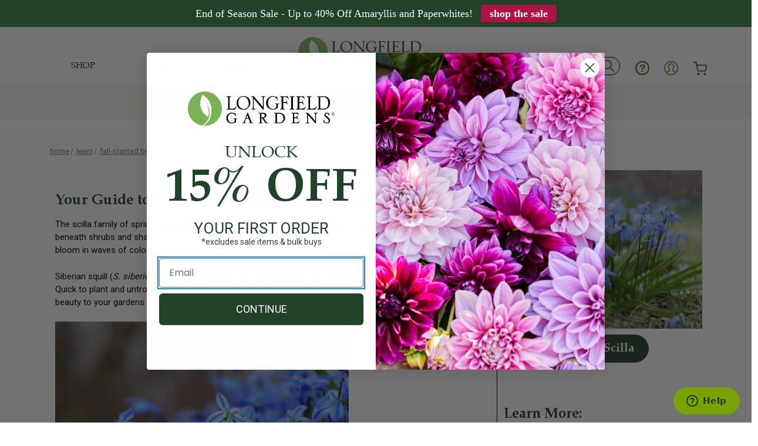

--- FILE ---
content_type: text/html; charset=UTF-8
request_url: https://www.longfield-gardens.com/article/all-about-scilla
body_size: 43182
content:


<!DOCTYPE html>
<html class="no-js" lang="en">
    <head>
        <title>All About Scilla</title>
        <link rel="preload" href="https://cdnjs.cloudflare.com/ajax/libs/babel-polyfill/7.12.1/polyfill.min.js" as="script" />
        <link rel="preload" href="https://js.klevu.com/klevu-js-v1/customizations/klevu-user-customization-171863078812117391-v2.js" as="script" />
        <link rel="preload" href="https://js.klevu.com/core/v2/klevu.js" as="script" />
        <link rel="preload" href="https://js.klevu.com/theme/default/v2/quick-search.js" as="script" />
        <link rel="preload" href="https://js.klevu.com/theme/default/v2/search-results-page.js" as="script" />

        <link rel="preload" href="https://cdn11.bigcommerce.com/s-4wxgff9dss/stencil/4df26d70-57f7-013d-85be-6e8564cce9e5/e/4cb0f6d0-583c-013d-2e83-4688804f39eb/css/theme-58e66560-57f7-013d-d7d3-42d1b7fad987.css" as="stylesheet" />

        <link rel="dns-prefetch" href="//cdn11.bigcommerce.com/">

        <script type="text/javascript">
        var page_type = 'page';
        </script>

        <!-- Include JS Library -->
        <script src="https://js.klevu.com/core/v2/klevu.js"></script>

        <!-- Include Quick Search Theme -->
        <script src="https://js.klevu.com/theme/default/v2/quick-search.js"></script>


        <!-- Configure Klevu for your store -->
        <script type="text/javascript">
        var klevu_product_token = 'eyJ0eXAiOiJKV1QiLCJhbGciOiJFUzI1NiJ9.[base64].Z4_P_150_mRjdjbnoLabT3oC2X9-UG8nO8i3YShd6VVp0Aj4QbM4U9vHSCWTseLdEOfY9Vrv9K-TbVvAM4o4wg';
           var options = {
             url : {
                landing : '/search.php',
                protocol: 'https:',
                search: 'https://uscs34v2.ksearchnet.com/cs/v2/search', // your Klevu APIv2 Search URL + endpoint path
                queryParam: 'search_query_adv'
                },
                search: {
                    minChars: 0,
                    searchBoxSelector: "#search_query_adv", // your search input selector
                    apiKey: "klevu-172736098217317391" // your Klevu JS API Key
                },
                analytics: {
                    apiKey: 'klevu-172736098217317391' // your Klevu JS API Key
                },
                powerUp: {
                    recsModule: true
                },
                recs: {
                    apiKey: 'klevu-172736098217317391'
                }
            };
            klevu(options);
        </script>

        <script type="text/javascript">
            const baseContext = JSON.parse("{\"breadcrumbs\":[{\"url\":\"https://www.longfield-gardens.com/\",\"name\":\"Home\"},{\"name\":\"Learn\",\"pageid\":\"5\",\"url\":\"https://www.longfield-gardens.com/learn\"},{\"name\":\"Fall-Planted Bulbs All About\",\"pageid\":\"6\",\"url\":\"https://www.longfield-gardens.com/Learn/All-About-Fall-Planted-Bulbs\"},{\"name\":\"All About Scilla\",\"pageid\":\"89\",\"url\":\"https://www.longfield-gardens.com/article/all-about-scilla\"}],\"products\":[],\"phone\":null,\"email\":null,\"address\":null,\"storefrontToken\":\"eyJ0eXAiOiJKV1QiLCJhbGciOiJFUzI1NiJ9.[base64].Z4_P_150_mRjdjbnoLabT3oC2X9-UG8nO8i3YShd6VVp0Aj4QbM4U9vHSCWTseLdEOfY9Vrv9K-TbVvAM4o4wg\"}");

            function klevu_addtocart(id, url, qty) {
                function getProductData() {
                    const headers = new Headers();
                    headers.append('Authorization', `Bearer ${baseContext.storefrontToken}`);
                    headers.append('Content-Type', 'application/json');

                    const graphql = JSON.stringify({
                        query: `
                            query paginateProducts {
                                site {
                                    product(entityId: ${id}) {
                                        options {
                                            edges {
                                                node {
                                                    displayName
                                                    entityId
                                                }
                                            }
                                        }
                                        customFields {
                                            edges {
                                                node {
                                                    name
                                                    value
                                                }
                                            }
                                        }
                                    }
                                }
                            }
                        `,
                    });

                    const requestOptions = {
                        method: 'POST',
                        headers: headers,
                        body: graphql,
                        redirect: 'follow',
                    };

                    return fetch('/graphql', requestOptions)
                        .then(response => {
                            if (!response.ok) {
                                throw new TypeError(response);
                                window.location.href = url;
                            }
                            else return response.json();
                        });
                }

                function addToCart(productData) {
                    const estWeekValue = 'Provided during checkout';
                    const shipsValue = productData.customFields.edges.find(el => el.node.name === 'Ships')?.node.value;
                    const seasonOptId = productData.options.edges.find(el => el.node.displayName === 'Season')?.node.entityId;
                    const estWeekOptId = productData.options.edges.find(el => el.node.displayName === 'Estimated Shipping Week')?.node.entityId;

                    if (!shipsValue || !seasonOptId || !estWeekOptId) {
                        throw new TypeError(`No required Data: shipsValue:${shipsValue}, seasonOptId:${seasonOptId}, estWeekOptId:${estWeekOptId}`);
                        window.location.href = url;
                    }

                    const cartUrl = `cart.php?action=add&product_id=${id}&attribute[${seasonOptId}]=${shipsValue}&attribute[${estWeekOptId}]=${estWeekValue}`;

                    window.location.href = cartUrl;
                }

                try {
                    getProductData()
                        .then((res) => {
                            addToCart(res.data.site.product)
                        });
                } catch (error) {
                    console.log('error', error);
                    window.location.href = url;
                }
            }
        </script>
        <style>
            footer.footer:not(.klevuFinishLoading) {
            display: none !important;
        }
        </style>
        <script>
            // 3000 is the number of milliseconds to wait for a response from Klevu before bringing back the footer automatically
            const klevuBringBackFooter = setTimeout(klevuBringBackFooterTimeout, 3000);
            function klevuBringBackFooterTimeout() {
                klevuBringBackFooterFunction();
                clearTimeout(klevuBringBackFooter);
            }

            function klevuBringBackFooterFunction() {
                // Add selectors of all elements to be reinstated below. These should match the hidden
                //  elements as targetted by CSS _without_ the :not() pseudo-selector
                let hideFooterElements = document.querySelectorAll('footer.footer');
                let hideFooterElementIndex = 0;
                while (hideFooterElementIndex < hideFooterElements.length) {
                    hideFooterElements[hideFooterElementIndex].classList.add("klevuFinishLoading");
                    hideFooterElementIndex++;
                }
            }

            // Ensure elements are reinstated after a response from Klevu
            window._klvWebhook = window._klvWebhook || [];
            window._klvWebhook.push({
                object: "search",
                scope: "full_page",
                name: "chains.response.success",
                action: "after",
                fire: function(data, scope) {
                    clearTimeout(klevuBringBackFooter);
                    klevuBringBackFooterFunction();
                }
            });
            window._klvWebhook.push({
                object: "search",
                scope: "full_page",
                name: "chains.response.fail",
                action: "after",
                fire: function(data,scope) {
                   clearTimeout(klevuBringBackFooter);
                    klevuBringBackFooterFunction();
                }
            });
        </script>


        <link rel="dns-prefetch preconnect" href="https://cdn11.bigcommerce.com/s-1b9100svju" crossorigin><link rel="dns-prefetch preconnect" href="https://fonts.googleapis.com/" crossorigin><link rel="dns-prefetch preconnect" href="https://fonts.gstatic.com/" crossorigin>
        <meta name="description" content="Learn about scilla siberica and scilla campanulata, including how to plant the bulbs, where and when to plant, and how to care for scilla bulbs after they bloom. "><link rel='canonical' href='https://www.longfield-gardens.com/article/all-about-scilla' /><meta name='platform' content='bigcommerce.stencil' />
        
         

        <link href="https://cdn11.bigcommerce.com/s-1b9100svju/product_images/favicon%20green.png?t&#x3D;1622659864" rel="shortcut icon">
        <meta name="viewport" content="width=device-width, initial-scale=1">
        <meta name="google-site-verification" content="ZXJ-eQBno3wUIDxlw8doT4XrPUf6l-gPx-nO6PCcdvU" />

        <script>
            document.documentElement.className = document.documentElement.className.replace('no-js', 'js');
        </script>

        <script>
    function browserSupportsAllFeatures() {
        return window.Promise
            && window.fetch
            && window.URL
            && window.URLSearchParams
            && window.WeakMap
            // object-fit support
            && ('objectFit' in document.documentElement.style);
    }

    function loadScript(src) {
        var js = document.createElement('script');
        js.src = src;
        js.onerror = function () {
            console.error('Failed to load polyfill script ' + src);
        };
        document.head.appendChild(js);
    }

    if (!browserSupportsAllFeatures()) {
        loadScript('https://cdn11.bigcommerce.com/s-1b9100svju/stencil/255c69d0-c7d1-013e-d4da-029c3c37c0cf/e/a03da4c0-01bc-013e-fa7d-02d4f1e1e91f/dist/theme-bundle.polyfills.js');
    }
</script>

        <script>
            window.lazySizesConfig = window.lazySizesConfig || {};
            window.lazySizesConfig.loadMode = 1;
        </script>

        <script async src="https://cdn11.bigcommerce.com/s-1b9100svju/stencil/255c69d0-c7d1-013e-d4da-029c3c37c0cf/e/a03da4c0-01bc-013e-fa7d-02d4f1e1e91f/dist/theme-bundle.head_async.js">
        WebFont.load({
            custom: {
                families: ['Karla', 'Roboto', 'Source Sans Pro']
            },
            classes: false
        })
        </script>

        <style>
            @font-face {
                font-family: 'Palatino';
                src: url("https://cdn11.bigcommerce.com/s-1b9100svju/stencil/255c69d0-c7d1-013e-d4da-029c3c37c0cf/e/a03da4c0-01bc-013e-fa7d-02d4f1e1e91f/fonts/Palatino-Bold.eot");
                src: url("https://cdn11.bigcommerce.com/s-1b9100svju/stencil/255c69d0-c7d1-013e-d4da-029c3c37c0cf/e/a03da4c0-01bc-013e-fa7d-02d4f1e1e91f/fonts/Palatino-Bold.eot?#iefix") format('embedded-opentype'),
                url("https://cdn11.bigcommerce.com/s-1b9100svju/stencil/255c69d0-c7d1-013e-d4da-029c3c37c0cf/e/a03da4c0-01bc-013e-fa7d-02d4f1e1e91f/fonts/Palatino-Bold.woff2") format('woff2'),
                url("https://cdn11.bigcommerce.com/s-1b9100svju/stencil/255c69d0-c7d1-013e-d4da-029c3c37c0cf/e/a03da4c0-01bc-013e-fa7d-02d4f1e1e91f/fonts/Palatino-Bold.woff") format('woff'),
                url("https://cdn11.bigcommerce.com/s-1b9100svju/stencil/255c69d0-c7d1-013e-d4da-029c3c37c0cf/e/a03da4c0-01bc-013e-fa7d-02d4f1e1e91f/fonts/Palatino-Bold.ttf") format('truetype'),
                url("https://cdn11.bigcommerce.com/s-1b9100svju/stencil/255c69d0-c7d1-013e-d4da-029c3c37c0cf/e/a03da4c0-01bc-013e-fa7d-02d4f1e1e91f/fonts/Palatino-Bold.svg#Palatino-Bold") format('svg');
                font-weight: bold;
                font-style: normal;
                font-display: swap;
            }

            @font-face {
                font-family: 'Palatino';
                src: url("https://cdn11.bigcommerce.com/s-1b9100svju/stencil/255c69d0-c7d1-013e-d4da-029c3c37c0cf/e/a03da4c0-01bc-013e-fa7d-02d4f1e1e91f/fonts/Palatino-BoldItalic.eot");
                src: url("https://cdn11.bigcommerce.com/s-1b9100svju/stencil/255c69d0-c7d1-013e-d4da-029c3c37c0cf/e/a03da4c0-01bc-013e-fa7d-02d4f1e1e91f/fonts/Palatino-BoldItalic.eot?#iefix") format('embedded-opentype'),
                url("https://cdn11.bigcommerce.com/s-1b9100svju/stencil/255c69d0-c7d1-013e-d4da-029c3c37c0cf/e/a03da4c0-01bc-013e-fa7d-02d4f1e1e91f/fonts/Palatino-BoldItalic.woff2") format('woff2'),
                url("https://cdn11.bigcommerce.com/s-1b9100svju/stencil/255c69d0-c7d1-013e-d4da-029c3c37c0cf/e/a03da4c0-01bc-013e-fa7d-02d4f1e1e91f/fonts/Palatino-BoldItalic.woff") format('woff'),
                url("https://cdn11.bigcommerce.com/s-1b9100svju/stencil/255c69d0-c7d1-013e-d4da-029c3c37c0cf/e/a03da4c0-01bc-013e-fa7d-02d4f1e1e91f/fonts/Palatino-BoldItalic.ttf") format('truetype'),
                url("https://cdn11.bigcommerce.com/s-1b9100svju/stencil/255c69d0-c7d1-013e-d4da-029c3c37c0cf/e/a03da4c0-01bc-013e-fa7d-02d4f1e1e91f/fonts/Palatino-BoldItalic.svg#Palatino-BoldItalic") format('svg');
                font-weight: bold;
                font-style: italic;
                font-display: swap;
            }

            @font-face {
                font-family: 'Palatino';
                src: url("https://cdn11.bigcommerce.com/s-1b9100svju/stencil/255c69d0-c7d1-013e-d4da-029c3c37c0cf/e/a03da4c0-01bc-013e-fa7d-02d4f1e1e91f/fonts/Palatino-Italic.eot");
                src: url("https://cdn11.bigcommerce.com/s-1b9100svju/stencil/255c69d0-c7d1-013e-d4da-029c3c37c0cf/e/a03da4c0-01bc-013e-fa7d-02d4f1e1e91f/fonts/Palatino-Italic.eot?#iefix") format('embedded-opentype'),
                url("https://cdn11.bigcommerce.com/s-1b9100svju/stencil/255c69d0-c7d1-013e-d4da-029c3c37c0cf/e/a03da4c0-01bc-013e-fa7d-02d4f1e1e91f/fonts/Palatino-Italic.woff2") format('woff2'),
                url("https://cdn11.bigcommerce.com/s-1b9100svju/stencil/255c69d0-c7d1-013e-d4da-029c3c37c0cf/e/a03da4c0-01bc-013e-fa7d-02d4f1e1e91f/fonts/Palatino-Italic.woff") format('woff'),
                url("https://cdn11.bigcommerce.com/s-1b9100svju/stencil/255c69d0-c7d1-013e-d4da-029c3c37c0cf/e/a03da4c0-01bc-013e-fa7d-02d4f1e1e91f/fonts/Palatino-Italic.ttf") format('truetype'),
                url("https://cdn11.bigcommerce.com/s-1b9100svju/stencil/255c69d0-c7d1-013e-d4da-029c3c37c0cf/e/a03da4c0-01bc-013e-fa7d-02d4f1e1e91f/fonts/Palatino-Italic.svg#Palatino-Italic") format('svg');
                font-weight: normal;
                font-style: italic;
                font-display: swap;
            }

            @font-face {
                font-family: 'Palatino';
                src: url("https://cdn11.bigcommerce.com/s-1b9100svju/stencil/255c69d0-c7d1-013e-d4da-029c3c37c0cf/e/a03da4c0-01bc-013e-fa7d-02d4f1e1e91f/fonts/Palatino-Roman.eot");
                src: url("https://cdn11.bigcommerce.com/s-1b9100svju/stencil/255c69d0-c7d1-013e-d4da-029c3c37c0cf/e/a03da4c0-01bc-013e-fa7d-02d4f1e1e91f/fonts/Palatino-Roman.eot?#iefix") format('embedded-opentype'),
                url("https://cdn11.bigcommerce.com/s-1b9100svju/stencil/255c69d0-c7d1-013e-d4da-029c3c37c0cf/e/a03da4c0-01bc-013e-fa7d-02d4f1e1e91f/fonts/Palatino-Roman.woff2") format('woff2'),
                url("https://cdn11.bigcommerce.com/s-1b9100svju/stencil/255c69d0-c7d1-013e-d4da-029c3c37c0cf/e/a03da4c0-01bc-013e-fa7d-02d4f1e1e91f/fonts/Palatino-Roman.woff") format('woff'),
                url("https://cdn11.bigcommerce.com/s-1b9100svju/stencil/255c69d0-c7d1-013e-d4da-029c3c37c0cf/e/a03da4c0-01bc-013e-fa7d-02d4f1e1e91f/fonts/Palatino-Roman.ttf") format('truetype'),
                url("https://cdn11.bigcommerce.com/s-1b9100svju/stencil/255c69d0-c7d1-013e-d4da-029c3c37c0cf/e/a03da4c0-01bc-013e-fa7d-02d4f1e1e91f/fonts/Palatino-Roman.svg#Palatino-Roman") format('svg');
                font-weight: normal;
                font-style: normal;
                font-display: swap;
            }
        </style>

        <link href="https://fonts.googleapis.com/css?family=Roboto:700,500,400&display=swap" rel="stylesheet">
        <link data-stencil-stylesheet href="https://cdn11.bigcommerce.com/s-1b9100svju/stencil/255c69d0-c7d1-013e-d4da-029c3c37c0cf/e/a03da4c0-01bc-013e-fa7d-02d4f1e1e91f/css/theme-c27ba9d0-dd15-013e-5359-2ee04af7e7ae.css" rel="stylesheet">

        <!-- Start Tracking Code for analytics_facebook -->

<script>
!function(f,b,e,v,n,t,s){if(f.fbq)return;n=f.fbq=function(){n.callMethod?n.callMethod.apply(n,arguments):n.queue.push(arguments)};if(!f._fbq)f._fbq=n;n.push=n;n.loaded=!0;n.version='2.0';n.queue=[];t=b.createElement(e);t.async=!0;t.src=v;s=b.getElementsByTagName(e)[0];s.parentNode.insertBefore(t,s)}(window,document,'script','https://connect.facebook.net/en_US/fbevents.js');

fbq('set', 'autoConfig', 'false', '341314942880280');
fbq('dataProcessingOptions', ['LDU'], 0, 0);
fbq('init', '341314942880280', {"external_id":"f26df201-b8d7-49c0-8a3b-6c1c88660c6d"});
fbq('set', 'agent', 'bigcommerce', '341314942880280');

function trackEvents() {
    var pathName = window.location.pathname;

    fbq('track', 'PageView', {}, "");

    // Search events start -- only fire if the shopper lands on the /search.php page
    if (pathName.indexOf('/search.php') === 0 && getUrlParameter('search_query')) {
        fbq('track', 'Search', {
            content_type: 'product_group',
            content_ids: [],
            search_string: getUrlParameter('search_query')
        });
    }
    // Search events end

    // Wishlist events start -- only fire if the shopper attempts to add an item to their wishlist
    if (pathName.indexOf('/wishlist.php') === 0 && getUrlParameter('added_product_id')) {
        fbq('track', 'AddToWishlist', {
            content_type: 'product_group',
            content_ids: []
        });
    }
    // Wishlist events end

    // Lead events start -- only fire if the shopper subscribes to newsletter
    if (pathName.indexOf('/subscribe.php') === 0 && getUrlParameter('result') === 'success') {
        fbq('track', 'Lead', {});
    }
    // Lead events end

    // Registration events start -- only fire if the shopper registers an account
    if (pathName.indexOf('/login.php') === 0 && getUrlParameter('action') === 'account_created') {
        fbq('track', 'CompleteRegistration', {}, "");
    }
    // Registration events end

    

    function getUrlParameter(name) {
        var cleanName = name.replace(/[\[]/, '\[').replace(/[\]]/, '\]');
        var regex = new RegExp('[\?&]' + cleanName + '=([^&#]*)');
        var results = regex.exec(window.location.search);
        return results === null ? '' : decodeURIComponent(results[1].replace(/\+/g, ' '));
    }
}

if (window.addEventListener) {
    window.addEventListener("load", trackEvents, false)
}
</script>
<noscript><img height="1" width="1" style="display:none" alt="null" src="https://www.facebook.com/tr?id=341314942880280&ev=PageView&noscript=1&a=plbigcommerce1.2&eid="/></noscript>

<!-- End Tracking Code for analytics_facebook -->

<!-- Start Tracking Code for analytics_siteverification -->

<meta name="google-site-verification" content="C7gX4pY_CSn8--rwAzYEawsLlLwx2zXdgPExni32QOs" />
<meta name="google-site-verification" content="ZXJ-eQBno3wUIDxlw8doT4XrPUf6l-gPx-nO6PCcdvU" />

<!-- End Tracking Code for analytics_siteverification -->


<script type="text/javascript" src="https://checkout-sdk.bigcommerce.com/v1/loader.js" defer ></script>
<script type="text/javascript">
var BCData = {};
</script>
<!-- Start of lfgardens Zendesk Widget script -->
<script id="ze-snippet" src="https://static.zdassets.com/ekr/snippet.js?key=ab6b23cb-9138-480c-b394-d43708eeaac7"> </script>
<!-- End of lfgardens Zendesk Widget script --><script src="https://static.elfsight.com/platform/platform.js" data-use-service-core defer></script><script async type='text/javascript' src='https://static.klaviyo.com/onsite/js/klaviyo.js?company_id=Riyti3'></script><script type="text/javascript">

!function(e){if(!window.pintrk){window.pintrk=function()

{window.pintrk.queue.push(Array.prototype.slice.call(arguments))};var

n=window.pintrk;n.queue=[],n.version="3.0";var

t=document.createElement("script");t.async=!0,t.src=e;var

r=document.getElementsByTagName("script")[0];r.parentNode.insertBefore(t,r)}}

("https://s.pinimg.com/ct/core.js");



pintrk('load','2620768821866', { em: '%%GLOBAL_BillingEmail%%', });

pintrk('page');

</script><script></script >
</script>
<script data-cfasync="false" data-cookieconsent="ignore" id="wsa-tag-manager-javascript-h-test">!function(w,d){w.TagRocket=w.TagRocket||{};var T=w.TagRocket;function a(s){var e=d.createElement('script'),h=d.getElementsByTagName('head')[0];e.appendChild(d.createTextNode(s));h.insertBefore(e,h.firstChild)}a('()=>{};window.arrowFunctions=1');a('async function a(){};window.asyncFunctions=1');var t,m=new Date().toISOString(),q='wsa-tag-manager-javascript-',z,a=function(s,e){w.dataLayer=w.dataLayer||[];if(!w.gtag){w.gtag=function(){dataLayer.push(arguments)};gtag('js',new Date);t=d.createElement('script');t.async=!0;t.setAttribute('src','https://www.googletagmanager.com/gtag/js?id=G-7XTJM93TLW');d.head.appendChild(t)};if(!z)gtag('config','G-7XTJM93TLW',{groups:'TagRocketErrorTracking',send_page_view:false});z=1;console.error('Tag Rocket: '+s);gtag('event','app_error',{send_to:'G-7XTJM93TLW',scope:s,description:s+' 3.44.0 '+e,message:e,app_version:'3.44.0',automatic:0,tag_rocket_version:'1.92',pagedatetime:m,datetime:m,ua:navigator.userAgent,tags:"unknown",environment:'Production'});},p=function(){if(!T.ts&&!d.getElementById(q+'second'))a('Header Script Missing','h');else if(!T.ts)a('Header Script Failure','h');if(!T.tm&&!d.getElementById(q+'main'))a('Footer Script Missing','h');else if(!T.tm)a('Footer Script Failure','h')};if(w.addEventListener)w.addEventListener('DOMContentLoaded',p);else w.attachEvent('onDOMContentLoaded',p)}(window,document)</script>
<script data-cfasync="false" data-cookieconsent="ignore" id="wsa-tag-manager-javascript-second">
/*
    Web Site Advantage: Tag Rocket App Head [1.92.60620]
    https://bigcommerce.websiteadvantage.com.au/tag-rocket/
    Copyright (C) 2020 - 2025 Web Site Advantage
*/
"use strict";
!function(w,d){w.TagRocket=w.TagRocket||{};var T=w.TagRocket;T.tags='gads|ga4';T.scc='US';T.seu=false;w.dataLayer=w.dataLayer||[];function dummy(){function gtag(){}}T.gq=[];w.gtag=function(){T.gq.push(arguments)};w.gtagu=function(){dataLayer.unshift(arguments)};w.gtag.fake=!0;T.l='';var eet=new Date,eei=0,eer=0,eea='G-7XTJM93TLW';T.ecq=[];T.ec=function(){if(T.consent.analytics)gtag.apply(null,arguments);else T.ecq.push(arguments)};T.a=function(s,e,c,o){try{if(!eei){eei=1;w.dataLayer=w.dataLayer||[];if(!w.gtag||w.gtag.fake){w.gtag=function(){dataLayer.push(arguments)}}T.ec('config',eea,{groups:'TagRocketErrorTracking',send_page_view:false})}if(!eer){eer=1;T.ct=c;console.error('Tag Rocket: '+s+': '+e,o||'');T.ct=1;var z = e.substring(0,255);T.ec('event','app_error',{send_to:eea,scope:s,description:s+' 3.44.0 '+z,message:z,app_version:'3.44.0',automatic:0,tag_rocket_version:'1.92',pagedatetime:eet.toISOString(),datetime:new Date().toISOString(),ua:navigator.userAgent,tags:T.tags,timesinceload:new Date-eet,environment:'Production'});eer=0}}catch(x){try{T.ec('event','app_error',{send_to:eea,scope:'AppErrorError',description:'3.44.0 '+x,message:''+x,app_version:'3.44.0',tag_rocket_version:'1.92',pagedatetime:eet.toISOString(),datetime:new Date().toISOString(),ua:navigator.userAgent,tags:T.tags,timesinceload:new Date-eet,environment:'Production'});}catch(y){}}};T.eq=T.eq||[];if(!T.ef){if(typeof w.onerror=='object'){if(w.addEventListener){w.addEventListener('error',function(){T.ef.apply(T,arguments)},{passive:!0,capture:!0});}else if(w.attachEvent){w.attachEvent('onerror',function(){T.ef.apply(T,arguments)});}}}T.ef=function(){T.eq.push(arguments)};if(!T.cf){T.cq=T.cq||[];T.cf=function(){T.cq.push(arguments)};T.ce=console.error;console.error=function(){T.ce.apply(console,arguments);T.cf.apply(T,arguments)}};try{T.bV='';T.app={a:'3.44.0',v:'1.92.60620',d:'2025/01/21 23:03'};T.d='USD';T.X='USD';T.bW="All About Scilla";T.bI=d.getElementsByTagName('head')[0];T.bX="eyJ0eXAiOiJKV1QiLCJhbGciOiJFUzI1NiJ9.[base64].Z4_P_150_mRjdjbnoLabT3oC2X9-UG8nO8i3YShd6VVp0Aj4QbM4U9vHSCWTseLdEOfY9Vrv9K-TbVvAM4o4wg";T.cP=function(a,b,c){if(c)a.style.border='1px '+c+' solid';var e=a.wsa_label,f=a.dataset.tagrocketSearchprovider;if(!e){a.style.position = 'relative';e=d.createElement('span');e.style.position = 'absolute';e.style.top = '0px';e.style.left = '0px';e.style.padding = '5px';e.style.fontSize = '16px';a.appendChild(e);a.wsa_label=e};if(c){e.style.backgroundColor = c;e.style.color = 'white'}if(f){b+=' ('+f+')';}e.textContent=b};T.aS=function(a){return Array.from(d.querySelectorAll(a))};T.dh=function(a){var b=T.aX(a,'data-entity-id');return b&&!isNaN(parseInt(b,10))};T.E=function(a){return typeof a!=='undefined'&&a!==null};T.n=function(a){return a===0||(T.E(a)&&a!==''&&!isNaN(a))};T.dq=function(a,b,c){var e=String.fromCodePoint,f=[].slice.call(a).map(function(g){if(c||typeof(g)==='function')return g;try{return T.cp(g)}catch(h){if(Array.isArray(g)){return [].concat(g)}else return g}});if(T.aq(f)&&e){f[0]=e(b)+' %cTag Rocket: %c'+f[0];f.splice(1,0,'color:none;');f.splice(1,0,'color:#28a300;')}return f};T.bG=function(){console.warn.apply(console,T.dq(arguments,0x1F6A8,1))};T.U=function(a,b){return a.sort(function(c,e){return e.price*e.quantity-c.price*c.quantity}).slice(0,b)};T.h=function(a,b){var c,e,f=T.aq(a);if(a&&f)for(c=0;c<f;c++){e=b(a[c],c);if(typeof e!=='undefined')return e}};T.ch=function(a,b){if(a&&T.aq(a))for(var c=0;c<T.aq(a);c++){if(a[c]===b)return true}};T.bO=function(a,b){if(!b||!a)return a;var c=b.split('.'),e=a[c.shift()];return T.bO(e,c.join('.'))};T.b=function(a,b,c,e){try{c&&b.apply(this,e)}catch(f){T.a(a,''+f,1,f)}};T.aZ=function(a,b,c,e){var f=function(){T.b.call(this,'SB24',c,1,arguments)};e=e||!1;a.addEventListener&&a.addEventListener(b,f,{passive:!0,capture:e})||a.attachEvent&&a.attachEvent('on'+b,f)};T.G=function(a,b){T.aZ(w,a,function(a){if(!b.done){b.done=1;b(a)}})};T.bA=function(a,b){return JSON.stringify(a,b)};T.bD=function(a){return a&&JSON.parse(a)};T.cp=function(a){return T.bD(JSON.stringify(a))};T.co=function(a){return T.bA(a)=='{}'};T.H=function(a){var b=Object(a),c,e,f,g=arguments;for(c=1;c<g.length;c++){e=g[c];if(e!=null){for(f in e){if(Object.prototype.hasOwnProperty.call(e,f))b[f]=e[f];}}}return b;};T.aq=function(a){return a.length};T.br=function(a){try{if(!localStorage||T.dp)return !1;return localStorage.removeItem(a)}catch(b){T.a('SB63','Incognito Safari has blocked localStorage. This stops us tracking things like add to cart events',1,b);T.dp=!0}};T.ba=function(a){try{if(!localStorage||T.dp)return !1;return localStorage.getItem(a)}catch(b){T.a('SB61','Incognito Safari has blocked localStorage. This stops us tracking things like add to cart events',1,b);T.dp=!0}};T.bb=function(a,b){try{if(!localStorage||T.dp)return !1;localStorage.setItem(a,b)}catch(c){T.a('SB60','Incognito Safari has blocked localStorage. This stops us tracking things like add to cart events',1,c);T.dp=!0}};T.cj=function(a){var b=d.cookie.match(new RegExp('(^| )'+a+'=([^;]+)'));return b&&unescape(b[2])||''};T.B=function(){var a=navigator;return a.connection||a.mozConnection||a.webkitConnection};T.C=function(a,b){b=b||255;if(!a)return '(missing)';a=(''+a).trim().replace(/ *(\r\n|\n|\r) */gm,' ');if(T.aq(a)<=b)return a;return a.substring(0,b-3)+'...'};T.cI=function(a,b){var c='',e='';switch(b){case 'AU':c='0011';e='61';break;case 'US':case 'CA':c='011';e='1';break;case 'GB':c='011';e='44';break;case 'IT':c='00';e='39';break;}a=a.replace(/[^\d+]+/g,'');if(c)a=a.replace(new RegExp('^'+c),'+');if(a[0]!='+'&&e){a='+'+e+a.replace(/^0/,'');}return a};T.aY=function(a,b){return a.hasAttribute(b)};T.aX=function(a,b){if(a.getAttribute)return T.C(a.getAttribute(b))};T.aW=function(a,b){var c='data-tagrocket-'+b;if(T.aY(a,c))return 0;a.setAttribute(c,'1');return 1};T.be=function(a,b,c,e){var f=setInterval(function(){T.b(a,function(){try{c()}catch(g){if(b)clearInterval(f);throw g}},1)},e);return f};T.bQ=function(a,b,c){if(a)clearTimeout(a);return setTimeout(b,c)};T.aI=function(a,b,c){return setTimeout(a,b,'Tag Rocket '+(c||''))};T.do=new TextEncoder();T.aG=function(a){return T.do.encode(JSON.stringify(a)).byteLength;};T.aN=function(a){return a.trim().toLowerCase().replace(/([^a-z0-9 _])/g,'').replace(/ +/g,'_')};T.dn=function(a){d.getElementsByTagName('head')[0].appendChild(a)};T.dm=function(a,b,c){if(d.querySelector('link[rel="preload"][href="'+a+'"]'))return;c=c||{};c.rel='preload';c.href=a;c.as=b;T.dl('link',c)};T.dl=function(a,b,c){b=b||{};if(b.onvisible&&d.hidden){var e={};if(b.crossOrigin)e.crossOrigin=b.crossOrigin;T.dm(b.src,a,e);T.G('visibilitychange',function(){T.dl(a,b,c)});return};var f=d.createElement(a),g;if(b.id&&d.getElementById(b.id))return;for(var h in b){f.setAttribute(h,b[h])}f.onload=f.onreadystatechange=function(){g=f.readyState;if(!g||g=='loaded'||g=='complete'){if(c)c();c=null}};T.dn(f);return f};T.cy=function(a,b){if(d.querySelector('link[rel="preconnect"][href="'+a+'"]'))return;b=b||{};b.rel='preconnect';b.href=a;T.dl('link',b);b.rel='dns-prefetch';T.dl('link',b) };T.cx=function(a){T.dl('style',{type:'text/css'}).appendChild(d.createTextNode(a));};T.dk=d.querySelector('[nonce]');if(T.dk)T.dk=T.dk.nonce||T.dk.getAttribute('nonce');T.aE=function(a,b,c){b=b||{};b.src=a;if(T.dk)b.nonce=T.dk;if(!T.E(b.async))b.async=!0;if(!T.E(b.onvisible))b.onvisible=!0;T.dl('script',b,c);};T.cL=function(a){if(T.aY(a,'data-list-name'))return T.aX(a,'data-list-name');if(a.parentElement)return T.cL(a.parentElement)};T.D=function(){var a=d.querySelector('head meta[name="description"]');if(a)return T.aX(a,'content');};T.cs=function(a){var b=w.location.href.match(new RegExp('[?&]'+a+'=([^&]*)'));return decodeURIComponent(b&&b[1]||'')};T.dg=function(a,b,c){if(w.MutationObserver)T.G('DOMContentLoaded',function(){c=c||{childList:!0,subtree:!0};b=b||d.body;if(!b)throw 'no target';new MutationObserver(a).observe(b,c)})};T.cU='NewPromotionsAdded';T.di=[];T.dj=0;T.bT=function(){T.dg(function(a){a.forEach(function(b){T.h(b.addedNodes,function(c){if(T.aX(c,'data-event-type')=='promotion'&&T.aW(c,'found')){T.di.push(c)}if(c.querySelectorAll)T.h(c.querySelectorAll("[data-event-type='promotion']"),function(e){if(T.aW(e,'found')){T.di.push(e)}})})});if(T.aq(T.di)&&!T.dj){T.dj=T.aI(function(){T.dj=0;T.r(T.cU,{elements:T.di});T.di=[];},100,'New Promotions Added')}});};T.cS='NewProductsAdded';T.de=[];T.df=0;T.bS=function(a){T.dg(function(b){b.forEach(function(c){T.h(c.addedNodes,function(e){T.de=T.de.concat(T.aQ(e));if(T.aX(e,'data-event-type')=='list'&&T.dh(e)&&T.aW(e,'found')){T.de.push(e)}if(e.querySelectorAll)T.h(e.querySelectorAll("[data-event-type='list']"),function(f){if(T.dh(f)&&T.aW(f,'found')){T.de.push(f)}})})});if(T.aq(T.de)){if(T.df)clearTimeout(T.df);T.df=T.aI(function(){T.r(T.cS,{elements:T.de});T.de=[];T.df=0},500,'New Products Added')}},a||d.body)};T.ag='PromotionsVisible';T.cT=function(a){T.r(T.ag,a)};T.aO=function(a,b) {var c,e=[];T.h(a.infos||a.items||a,function(f){c=f.product||f;if(!c.completed){e.push(c);}});if (T.aq(e)&&T.cs('showHidden')!='true'){T.a('SB55e',''+T.aq(e)+' incomplete products on '+b+' '+c.productId+' '+c.name,1,e);}};T.cO=function(a,b){var c="[data-event-type='list'][data-entity-id='[[id]]']".replace('[[id]]',a);if(b)c="[data-list-name='"+b.replace(/['"\\]/g,'\\$&')+"'] "+c;return d.querySelector(c)};T.g='ProductsVisible';T.cQ=function(a){if(T.aP||T.bN)a.search=T.aP||T.bN;T.aO(a,T.g);T.r(T.g,a)};T.db=function(a){T.b('SB19b',function(){var b,c={},e;T.h(a,function(f){if(!f.seen){f.seen=1;b=f.callback.name+f.id;if(!c[b])c[b]=[];c[b].push(f)}});for(var g in c){e=c[g][0];e.callback({infos:c[g],list:e.list})}},1)};T.dc=0;T.dd=[];T.aZ(w,'visibilitychange',function(){if(T.aq(T.dd)){T.h(T.dd,function(a){if(a.e&&T.cr)T.cP(a.e,'Events Sent','red')});T.db(T.dd);T.dd=[]}});T.cX=function(a){a.visibleTime=0;var b,c=new IntersectionObserver(function(e){if(e[0].isIntersecting){a.lastVisible=new Date;a.trigger='visible';if(a.e&&T.cr)T.cP(a.e,'Visible over 50%','orange');b=T.aI(function(){c.disconnect();if(a.e&&T.cr)T.cP(a.e,'Looked at for 2 seconds','purple');T.dd.push(a);if(T.dc)return;T.dc=T.aI(function(){T.dc=0;T.h(T.dd,function(a){if(a.e&&T.cr)T.cP(a.e,'Events Sent','red')});if(T.aq(T.dd)){T.db(T.dd);T.dd=[];}},1000,'Visible Ticking')},2000-a.visibleTime,'On First Visible')}else{if(b)clearTimeout(b);if(a.lastVisible){a.visibleTime+=new Date-a.lastVisible;a.lastVisible=0}}},{threshold:[0.5]});c.observe(a.e)};T.cZ=[];T.da=0;T.cY=function(a){T.cZ.push(a)};T.bU=function(){T.b('SB18',function(){var b,c,e=0,f=1;function g(a){if(a.seen)return false;if(a.e&&a.e.getBoundingClientRect){try{b=a.e.getBoundingClientRect();}catch(h){}if(b){return_rect.top>-b.height/2&&b.left>-b.width/2&&b.bottom-b.height/2<=(w.innerHeight||d.documentElement.clientHeight)&&b.right-b.width/2<=(w.innerWidth||d.documentElement.clientWidth)}}return a.percent<T.da}function i(j,k){if(!k&&c)return;clearTimeout(c);c=T.aI(function(){c=0;T.b('SB18a',function(){l()},1)},j,'Scroll Tick '+k)}function l(){var m=[],n=1,o,p,q,r=d.body,s=d.documentElement;q=w.pageYOffset,p=w.innerHeight;if(r&&r.scrollHeight){if(f==1)f=r.scrollHeight;if(s.clientHeight)n=s.clientHeight;if(q&&p)n=q+p;}o=n/f;if(o>T.da){T.da=o;e=n;T.b('SB18b',function(){T.h(T.cZ,function(a){a.trigger='scroll '+o;if(g(a)&&a.e&&T.cr)T.cP(a.e,'Estimated Visible','orange');if(g(a)&&T.aq(m)<=5)m.push(a)});T.h(m,function(a){if(a.e&&T.cr)T.cP(a.e,'Events Sent (Estimated)','red')});if(T.aq(m)){T.db(m);i(5500,1)}},1);}}T.aZ(d,'scroll',function(){i(1000,0);});T.G('load',function(){l()})},1);};T.cR=function(a){if(a.e&&('IntersectionObserver' in window)){T.cX(a)}else{T.cY(a)}};T.cW=function(a,b,c,e,f){var g=new XMLHttpRequest();e=e||3;f=f||1;g.onreadystatechange=function(){if(this.readyState==4){if(this.status!=200){if(f<e){T.aI(function(){T.cW(a,b,c,e,f+1)},1000,'XMLHttpRequest Retry '+f)}else{T.a('SB36','Request Failed after '+f+' attempts : '+a+' '+this.status,1,g);b(0,this.status)}}else{b(1,g.responseText?T.bD(g.responseText):'-missing-')}}};g.open(c?'POST':'GET',a,true);g.withCredentials=true;g.setRequestHeader('Content-type','application/json');if(c){g.setRequestHeader('Authorization','Bearer '+T.bX);g.send(T.bA({query:c}))}else{g.send()}};T.cV=function(a,b,c,e,f){if(w.location.href.indexOf('googleusercontent.com')>0){c(0,'googleusercontent.com')}else{e=e||4;f=f||1;b=b||{};w.fetch(a,b).then(function(g){if(g.ok){g.text().then(function(h){var i;try{i=T.bD(h)}catch(j){throw 'JSON parse error '+j+' '+a}try{c(i?1:0,i||'-empty-')}catch(j){throw 'onComplete error '+j+' '+a}})}else{if(f<e){T.aI(function(){T.cV(a,b,c,e,f+1)},1000*f,'Fetch '+f)}else{T.a('SB30','Fetch '+f+' Last Fail '+a+' '+g.status,1,g);try{c(0,g.status)}catch(j){T.a('SB30b','Fetch '+a+' onComplete '+(k.message||k),1,k)}}}}).catch(function(k){if(!k.message||!k.message.match(/^(cancel|annul|brochen|NetworkError when|Failed to fetch|취소됨)/)){if(f<e){T.aI(function(){T.cV(a,b,c,e,f+1)},1000,'Fetch Error '+f+1)}else{T.a('SB29','Fetch '+f+' Last Error '+a+' '+(k.message||k),1,k);c(0,k.message||k)}}else c(-1,k.message||k)})}};T.cE=function(a,b){var c='/graphql';if(w.fetch){T.cV(c,{method:'POST',credentials:'same-origin',headers:{'Content-Type':'application/json',Authorization:'Bearer '+T.bX},body:T.bA({query:a})},b)}else{T.cW(c,b,a)}};T.bj=function(a,b){if(w.fetch){T.cV(a,{credentials:'include'},b)}else{T.cW(a,b)}};T.aV=function(){T.f(T.cU,function(a){T.aT(T.aU(a.elements))})};T.aT=function(a){T.h(a,function(b){if(!b.e)b.e=d.querySelector("[data-event-type='promotion'][data-entity-id='[[id]]']".replace('[[id]]',b.id));var c=b.location=='top'?0.1:0.9;if(b.e){if(T.aW(b.e,'registered')){if(T.cr){T.cP(b.e,'Tracking Promotion','blue');b.e.style.cssText+='background-color:rgba(0, 0, 255, 0.3)'}T.aZ(b.e,'click',function(){T.r(T.ai,b)})}}T.cR({id:'',e:b.e,promotion:b,percent:c,callback:T.cT})})};T.ai='PromotionClicked';T.aM=function(){T.f(T.cS,function(a){T.aR(a.elements)})};T.cN=0;T.aL=function(a,b){T.cN++;T.h(a.items,function(c,e){if(!b||T.ch(b,c)){c.e=c.e||T.cO(c.productId,a.listName);var f={id:T.cN,e:c.e,product:c,list:a};if(c.e){if(T.aW(c.e,'registered')){if(T.cr){T.cP(c.e,'Tracking','blue');c.e.style.cssText+='background-color:rgba(0, 0, 255, 0.3)'}T.aZ(c.e,'click',function(){if(!f.seen)T.cQ({infos:[f],list:a});T.r(T.O,f);})}}f.callback=T.cQ;f.percent=e/T.aq(a.items);T.cR(f);if(T.cr&&c.e)T.cP(c.e,'Tracking','blue')}})};T.O='ProductClicked';T.aU=function(a){var b,c,e,f,g=[];if(!a)a=T.aS("[data-event-type='promotion'][data-entity-id]");T.h(a,function(h){b=T.aX(h,'data-entity-id');c=T.aX(h,'data-name');e=T.aX(h,'data-position');f={e:h};if(b)f.id=parseInt(b,10);if(c)f.name=c;if(e)f.location=e;g.push(f)});return g};T.aR=function(a){var b,c,e=[],f=T.cK(e,a);if(T.aq(e)){T.aK({reason:'List',items:e},function(g){for(b in f){c=f[b];if(T.bV)c.category=T.bV;T.aL(c,g.items)}})}};T.cJ=[];T.cK=function(a,b){var c,e,f,g,h,i={},j,k,l,m,n,o,p='data-tagrocket-searchprovider';T.h(b,function(q){j=T.cL(q)||'Page: '+T.bW;c=j.split(':')[0].trim();m=j;if(m.indexOf(':')>-1)m=m.split(':')[1].trim();i[j]=i[j]||{id:T.aN(j),type:c,listName:j,name:m,items:[]};n=T.cJ[j]||0;f=T.aX(q,'data-entity-id');e=T.aX(q,'data-product-price');l=T.aX(q,'data-product-category');g=T.aX(q,'data-name');h=T.aX(q,'data-product-brand');o=T.aX(q,'data-position');k={e:q,index:n};if(f)k.productId=parseInt(f,10);if(isNaN(k.productId)){if(!T.cM&&f&&f.indexOf('{')!=0&&f.indexOf('blogid')!=0){T.cM=1;T.a('SB43','Page contains invalid data-entity-id value: '+f,1,q)}}else{T.aW(q,'found');if(T.n(e))k.price=parseFloat(e);if(l)k.category={path:l,breadcrumbs:[l]};if(T.aY(q,p))k.searchprovider=T.aX(q,p);if(T.d)k.currency=T.d;if(!isNaN(o))k.index=parseInt(o,10)-1;T.cJ[j]=n+1;a.push(k);i[j].items.push(k)}});return i};T.bz=function(a){var b='(unknown)';if(a&&a.nodeName){b=a.nodeName.toLowerCase();if(b=='body')return 'html>body';if(b=='head')return 'html>head';if(a.id)return b+'#'+a.id;if(a.className&&T.aq(a.className))b+='.'+a.className.split(/[ ,]+/).join('.');if(a.parentElement)b=T.bz(a.parentElement)+'>'+b;return b}};T.R=function(a,b){if(isNaN(a))return a;if(!b)b=0;var c=Math.pow(10,b),e=Number.EPSILON||2.220446049250313e-16;return Math.round((a+e)*c)/c};T.t='GetValue';T.getProductId=function(a,b,c,e,f){var g={destination:a,type:b,item:c,itemGroupIdFormat:e,itemIdFormat:f},h=(c.isVariant&&f?f:e);if(c.type=='giftCertificate'){g.value=c.type}else{if(h.length>0)g.value=(T.h(h.split('||'),function(i){if((i.indexOf('[[psku]]')<0||c.productSku)&&(i.indexOf('[[pmpn]]')<0||c.productMpn)&&(i.indexOf('[[pupc]]')<0||c.productUpc)&&(i.indexOf('[[pgtin]]')<0||c.productGtin)&&(i.indexOf('[[vname]]')<0||c.variantName)&&(i.indexOf('[[vid]]')<0||c.variantId)&&(i.indexOf('[[vsku]]')<0||c.variantSku)&&(i.indexOf('[[vmpn]]')<0||c.variantMpn)&&(i.indexOf('[[vupc]]')<0||c.variantUpc)&&(i.indexOf('[[vgtin]]')<0||c.variantGtin))return i})||'[[pid]]').replace(/\[\[pid\]\]/ig,c.productId).replace(/\[\[pmpn\]\]/ig,c.productMpn).replace(/\[\[pupc\]\]/ig,c.productUpc).replace(/\[\[pgtin\]\]/ig,c.productGtin).replace(/\[\[psku\]\]/ig,c.productSku).replace(/\[\[vname\]\]/ig,c.variantName).replace(/\[\[vid\]\]/ig,c.variantId).replace(/\[\[vsku\]\]/ig,c.variantSku).replace(/\[\[vmpn\]\]/ig,c.variantMpn).replace(/\[\[vupc\]\]/ig,c.variantUpc).replace(/\[\[vgtin\]\]/ig,c.variantGtin)}return T.r(T.t,g).value};T.userData={};T.cw='UserDataUpdated';T.bp=function(b){T.userData.updated=!0;try{var c=b.billingAddress;if(c.phone)c.phone=T.cI(c.phone,c.countryCode);if(c.email)T.userData.email=c.email.trim().toLowerCase();if(c.phone)T.userData.phone=c.phone;if(c.firstName)T.userData.first_name=c.firstName;if(c.lastName)T.userData.last_name=c.lastName;if(c.address1)T.userData.street=c.address1;if(c.address2)T.userData.street+=', '+c.address2;if(c.city)T.userData.city=c.city;if(c.stateOrProvince)T.userData.state=c.stateOrProvince;if(c.postalCode)T.userData.postal_code=c.postalCode;if(c.countryCode)T.userData.country_code=c.countryCode;}catch(e){T.a('SB56','Failed to update user data',1,e);}T.r(T.cw,T.userData);};T.cF=function(a,b){if(a.variants.edges){return T.h(a.variants.edges,function(c){if(c.node.entityId==b)return c.node})}};T.cG=function(a){var b='',c;T.h(a.options.edges,function(e,f){c=e.node;if(f)b+=', ';b+=c.displayName+':';T.h(c.values.edges,function(g){b+=' '+g.node.label})});return b};T.cC='ProductDataGathered';T.cD='CartDataGathered';T.aK=function(a,b){T.b('SB26c',function(){var c=a.cart,e,f,g,h,i=[],j=[],k=T.cs('showHidden')=='true';if(a.reason==T.m){g=T.cs('sku');h=a.items[0].sku||g;}if(c){c.items=[];var l=c.lineItems;if(l)T.h([].concat(l.physicalItems,l.digitalItems,l.giftCertificates),function(m){if(c.currency&&c.currency.code)m.currency=c.currency.code;if(!T.n(m.price))m.price=m.salePrice;if(!T.n(m.price))m.price=m.list_price;if(m.type=='giftCertificate'){m.price=m.amount;m.productId='giftCertificate';m.quantity=1;m.isTaxable=m.taxable;m.completed=!0}if(m&&!m.parentId)c.items.push(m)});else{T.a('SB26b','Missing lineItems '+a.reason+' '+T.bA(a.response||c),1,c);return}}e=a.items||c.items;a.items=e;if(c)c.items=e;T.products=T.products||[];T.products.push(e);if(c){if(T.d&&!c.currency)c.currency={code:T.d};var n,o=0,p=c.baseAmount,q=c.cartAmount,r=c.coupons;if(p&&q)c.totalDiscount=p-q;if(r)c.couponCodes=r.map(function(s){return s.code}).join(', ')}T.h(e,function(t){var u=t.discountAmount,v=t.couponAmount;if(!t.productId&&t.product_id)t.productId=t.product_id;if(!t.variantId&&t.variant_id)t.variantId=t.variant_id;n=0;if(u)n+=u;if(v){n+=v;if(c&&c.couponCodes)t.couponCodes=c.couponCodes}if(n){t.totalDiscount=n;o+=n}if(t.type!='giftCertificate'&&t.productId&&!T.ch(i,t.productId))i.push(t.productId);if(t.variantId)j.push({p:t.productId,v:t.variantId});});if(c&&c.orderAmount)c.totalDiscount=(c.discountAmount||0)+o;if(!T.aq(i)){b(a)}else{a.requests=0;x(i);}function x(i){a.requests++;var y=i.slice(0,25),z=j.filter(function(t){return T.ch(y,t.p)&&!T.ch(z,t.v)}).map(function(t){return t.v});f='query Products{site{';if(h){f+='id:product(entityId:'+e[0].productId+'){entityId sku mpn upc gtin} product(sku:'+T.bA(h)+'){'}else{f+='products(first:25 entityIds:'+T.bA(y)+'){edges{node{'}f+='entityId sku name path defaultImage {url (width: 1000)}mpn upc gtin brand {name} categories{edges{node{name entityId breadcrumbs(depth:10 first:50){edges{node{name}}}}}}';if(c&&T.aq(z)){if(T.aq(z)>250)T.a('SB26','Can only get 250 variants. There are '+T.aq(z),1,z);f+='variants(first:250 entityIds:'+T.bA(z.slice(0,250))+'){edges{node{entityId mpn upc gtin options(first:50){edges{node{displayName values(first:50){edges{node{label}}}}}}}}}';}f+='twoVariants:variants(first:2){edges{node{entityId sku}}}';if(!h)f+='}}';f+='}}}';T.cE(f,function(aa,ab){T.b('SB32',function(){if(aa>0){if(ab.errors&&T.aq(ab.errors))throw 'graphql '+ab.errors[0].message;T.h(e,function(t){var ac,ad,ae,af,ag,ah,ai,aj,ak,al,am,an;if(h){ah=T.bO(ab,'data.site.product');ai=T.bO(ab,'data.site.id.sku');aj=T.bO(ab,'data.site.id.mpn');ak=T.bO(ab,'data.site.id.upc');al=T.bO(ab,'data.site.id.gtin');delete t.productSku}else{am=T.bO(ab,'data.site.products.edges');if(!am)T.a('SB32x',T.bA(ab),1,ab);ah=T.h(am,function(ao){if(!ao||!ao.node)T.a('SB32z',T.bA(ab),1,ab);if(ao&&ao.node&&ao.node.entityId==t.productId)return ao.node});if(ah)ai=ah.sku}if(ah){t.completed=!0;var ap,aq=[],ar=t.sku,as=ah.name,at=ah.path,au=ah.defaultImage,av=ah.mpn,aw=ah.upc,ax=ah.gtin,ay=ah.brand,az=t.variantId;ar=ar||h;if(ai)t.productSku=ai;if(ar&&ai!=ar)t.variantSku=ar;if(as)t.name=as;if(au){t.defaultImage=au;if(au.url)au.data=au.url.replace('/1000w/','/{:size}/')};if(at)t.url='https://www.longfield-gardens.com'+at;if(h){if(aj)t.productMpn=aj;else delete t.productMpn;if(ak)t.productUpc=ak;else delete t.productUpc;if(al)t.productGtin=al;else delete t.productGtin;if(av&&aj!=av)t.variantMpn=av;if(aw&&ak!=aw)t.variantUpc=aw;if(ax&&al!=ax)t.variantGtin=ax;}else{if(av)t.productMpn=av;if(aw)t.productUpc=aw;if(ax)t.productGtin=ax;}if(ay&&ay.name)t.brand=ay.name;if(az&&c){an=T.cF(ah,az);if(an){if(an.options)t.variantName=T.cG(an);if(an.mpn)t.variantMpn=an.mpn;if(an.upc)t.variantUpc=an.upc;if(an.gtin)t.variantGtin=an.gtin}else{T.a('SB27','Failed to get extra variant information for variant: '+az,1,ah);t.variantName='(id='+az+')'}};t.isVariant=(ar&&(!ai||ai!=ar))==!0;ag=T.bO(ah,'twoVariants.edges');if(T.aq(ag)>0){ap=ag[0].node;if(!t.isVariant)t.hasVariants=T.aq(ag)>1||!(t.productSku==ap.sku||ap.sku=='');if(T.aq(ag)<2&&!t.variantId)t.variantId=ap.entityId};t.categories=aq;ae=T.bO(ah,'categories.edges');T.h(ae,function(ba){if(!ba||!ba.node){T.a('SB32c',T.bA(ae),1,ae)}else{ad={id:ba.node.entityId,name:ba.node.name,breadcrumbs:[]};aq.push(ad);af=T.bO(ba,'node.breadcrumbs.edges');if(!af){T.a('SB32b',T.bA(ae),1,ae)}else{T.h(af,function(bb){ad.breadcrumbs.push(bb.node.name);});ad.path=ad.breadcrumbs.join("/");if(!ac||ac.id>ad.id)ac=ad}}});t.category=ac}})}else{if(aa==0)T.a(a.reason,'Failed to get extra information for '+T.aq(y)+',ok='+aa+',status='+ab,1,y)}if(T.aq(i)>25){x(i.slice(25))}else{if(aa>0&&!c&&w.location.href.indexOf('translate.goog')<0){var bc=[];T.h(e,function(t){if(!t.completed)bc.push(t)});if(T.aq(bc)&&!k){if(g)T.a('SB55d','Could not get extra product data for URL sku '+g,1,{issues:bc,items:e});else if(h)T.a('SB55a','Could not get extra product data for sku '+h,1,{issues:bc,items:e});else T.a('SB55b',a.reason+' '+a.requests+' Could not get extra product data for '+T.aq(bc)+' out of '+T.aq(e)+' items. '+bc[0].productId,1,{issues:bc,items:e});T.a('SB55c',T.bA(ab),1,ab)}}if(a.reason==T.m&&e&&!e[0].variantId&&T.cH)e[0].variantId=T.cH;delete a.cart;T.r(T.cC,a);if(c){c.items=a.items;delete a.items;a.cart=c;T.r(T.cD,a);a.items=a.cart.items}b(a)}},1)})}},1)};T.cz=[];T.f=function(a,b,c,e){if(!a){T.a('On event missing event text: '+c,'');return};if(!c)c=a;if(T.aq(arguments)<4)e=!0;if(!a||(!e&&e!=false)||!c||!b){T.a('OnEvent bad data',a,b,c,e)}T.cz.push({r:new RegExp(a),c:b,s:c,p:e})};T.cA=[];T.on=function(a,b){if(!a)T.a('On event missing eventRegexText');if(!b)T.a('On event missing callback');T.cA.push({r:new RegExp(a),c:b,s:'C'+T.aq(T.cA),p:!0})};T.cB=function(f,g,h){T.h(f,function(i){if(i.r.test(g))T.b(i.s,i.c,i.p,[h,g])})};T.aH=function(g,h){T.cB(T.cA,g,h);if(!h.cancelBuiltInEvents)T.cB(T.cz,g,h);return h};T.r=function(g,h){h.cancelBuiltInEvents=!1;return T.aH(g,h)};T.ax=function(g,h){h.cancel=!1;T.aH(g,h);return !h.cancel};T.cards=[];T.aQ=function(a){var b=[],c,e;if(a.querySelectorAll)T.h(['data-id'],function(f){T.h(a.querySelectorAll('['+f+']'),function(g){e=g.closest('.klevuProduct');if(e){c=g.closest('.card')||g;if(T.aW(c,'found')){c.setAttribute('data-entity-id',T.aX(g,f));c.setAttribute('data-event-type','list');c.setAttribute('data-tagrocket-searchprovider','Klevu');b.push(c)}}});});if(T.aq(b))T.cards.push({node:a,cards:b});return b};T.aJ=function(){return T.aS("[data-event-type][data-entity-id]").length>0};T.aF='FooterStarted';T.bY='consent';T.bZ='default';T.ca='update';T.cb='denied';T.cc='granted';T.x='ConsentChanged';T.consent={gtagConsentModeV2:'basic',consentSource:'bc',bcEnabled:!1,enabled:!1};T.b('SB7',function(){T.cd=function(a,b){var c=(!d.referrer||d.referrer.indexOf('/manage/page-builder/')<0)&&d.location.href.indexOf('shogun.page/previews')<0;T.az=T.cg=T.w=c;T.consent.analytics=T.az;T.consent.functional=T.cg;T.consent.targetingAdvertising=T.w;if(b)T.r(T.x,T.consent)};T.ci=T.cj('bc_consent');T.cd(T.ci,0);T.be('SB7b',1,function(){var a=T.cj('bc_consent');if(a!=T.ci){T.ci=a;T.cd(a,1)}},500)},1);T.gtmConsent=function(a,b){T.cn(b||'gtm',a)};T.cl=function(){var a=w.google_tag_data,b=T.bZ,c=a&&a.ics&&a.ics.entries,e={},f,g;if(c){for(f in c){g=c[f];if(T.E(g.update)){e[f]=g.update?T.cc:T.cb;b=T.ca}else if(T.E(g.default))e[f]=g.default?T.cc:T.cb}if(!T.co(e)){a=T.consent.googleTagData;if(!a||T.bA(e)!=T.bA(a)){T.consent.googleTagData=T.cp(e);T.cn('google_tag_data_'+b,e)}}}};T.b('SB15',function(){w.dataLayer=w.dataLayer||[];var a,b,c,e=w.dataLayer,f=e.push,g=e.unshift,h=function(b,i){if(b.length>2&&b[0]==T.bY)T.cn('dl_'+b[1]+'_'+i,b[2])};T.f(T.aF,function(){for(a=0;a<e.length;a++){h(e[a],'before')};e.unshift=function(){var j=[].slice.call(arguments,0);g.apply(e,j);j.forEach(function(k){h(k,'unshift')})};e.push=function(){var j=[].slice.call(arguments,0);f.apply(e,j);j.forEach(function(k){h(k,'push')})}})},1);T.b('SB14',function(){T.updateConsent=function(a,b,c){T.a('SB14','updateConsent called when Tag Rocket is set to use the BigCommerce consent system',1,T.consent);var e,f,g=function(h){switch(h){case true:case T.cc:return !0;break;case false:case T.cb:return !1;break;default:return null;break;}};if(typeof a==='object'&&a!==null){e=a}else{e={};f=g(a);if(f!=null)e.analytics_storage=f?T.cc:T.cb;f=g(b);if(f!=null)e.functionality_storage=f?T.cc:T.cb;f=g(c);if(f!=null)e.ad_storage=f?T.cc:T.cb};T.consent.trLast=e;gtag(T.bY,T.ca,e)}},1);T.b('SB18',function(){T.cn=function(a,b){var c=T.consent.trLast;if(c&&!T.consent.errorSent&&(c.ad_storage!=b.ad_storage||c.analytics_storage!=b.analytics_storage||c.functionality_storage!=b.functionality_storage)){T.consent.errorSent=!0;if(w.initGA4&&T.consent.bcEnabled){T.a('SB94','The BigCommerce GA4 feature may be causing consent issues. We suggest you switch to using Tag Rocket GA4',1,T.cp(b))}else{T.a('SB91','[US-OH] external Consent Mode '+a+' command detected while Tag Rocket is set to using the BC Banner',1,T.cp({o:b,c:T.consent}))}}}},1);T.cr=T.cs('showevents');if(T.cr)T.bb('wsa-showevents',T.cr);T.cr=T.ba('wsa-showevents')=='true';T.aP=T.cs('search_query');if(!T.aP)T.aP=T.cs('search_query_adv');T.instantLoad='';T.dataTagEnabled='false';T.pageType='page';if(T.aP)T.pageType=T.pageType+'_search';T.F=T.E(d.hidden)?''+d.hidden:'unknown';T.loadScript=T.aE;T.addScriptTag=T.aE;T.addStyleTag=T.cx;T.addPreconnectTag=T.cy;T.userData=T.userData;T.init=function(a){a()};if(T.i)T.h(T.i,function(a){a()});T.ck='ConsentEstablished';T.f(T.aF,function(){T.cl();T.consent.established='bc';T.cm=!0;T.r(T.ck,T.consent);T.be('SB81',!1,T.cl,500)});T.y=function(a){if(T.cm)a();else T.f(T.ck,a)};T.y(function(){if(T.w||T.az){T.aD=!0;T.aE(T.aC)};T.f(T.x,function(){if(T.w||T.az&&!T.aD){T.aD=!0;T.aE(T.aC)}});});T.v=[];T.c=function(){if(T.w)gtag.apply(null,arguments);else T.v.push(arguments)};T.f(T.x,function(){if(T.w){T.h(T.v,function(a){gtag.apply(null,a)});T.v=[]}});T.e=function(b,c){if(!c.send_to)c.send_to="AW-1001440475";c['developer_id.dODEzZj']=true;T.y(function(){T.c('event',b,c)})};T.ay=[];T.A=function(){if(T.az)gtag.apply(null,arguments);else T.ay.push(arguments)};T.f(T.x,function(){if(T.az){T.h(T.ay,function(a){gtag.apply(null,a)});T.ay=[]}});T.aA=0;T.ar=0;T.ao=Date.now();T.I=function(b,c){try{if(b=='exception'){T.ar++;if(T.ar>5)return};c=T.H({},T.z,c);c.send_to="G-TV6EVTNVCL";T.aA++;c.call_timestamp=Date.now();c.call_sequence=T.aA;c.page_timestamp=T.ao;c['developer_id.dODEzZj']=true;if(!gtag)T.a('GF43',b+': No gtag',1,c);T.y(function(){if(b=='page_view'&&T.aB)T.a('GF44',T.aB.a+' sent before page_view',1,T.aB.o);T.aB={a:b,o:c};T.A('event',b,c)})}catch(e){T.a('GF42',b+': '+e,1,e);throw e}};gtagu('set','developer_id.dODEzZj',true);T.f(T.x,function(){T.consent.trLast={analytics_storage:T.az?T.cc:T.cb,functionality_storage:T.cg?T.cc:T.cb,ad_storage:T.w?T.cc:T.cb};gtag(T.bY,T.ca,T.consent.trLast);dataLayer.push({event:'bc_consent_update'})});T.f(T.x,function(){if(T.az&&T.ecq){T.h(T.ecq,function(a){gtag.apply(null,a)});T.ecq=[]}});T.br('wsa-cm');T.y(function(){if(T.cu!=!!T.w)gtagu('set','allow_google_signals',!!T.w);T.cu=!!T.w});T.f(T.x,function(){if(T.cu!=!!T.w)gtag('set','allow_google_signals',!!T.w);T.cu=!!T.w});T.cv=function(){var a={address:{}},b=a.address;if(T.userData.email)a.email=T.userData.email;if(T.userData.phone)a.phone_number=T.userData.phone;if(T.userData.first_name)b.first_name=T.userData.first_name;if(T.userData.last_name)b.last_name=T.userData.last_name;if(T.userData.street)b.street=T.userData.street;if(T.userData.city)b.city=T.userData.city;if(T.userData.state)b.region=T.userData.state;if(T.userData.postal_code)b.postal_code=T.userData.postal_code;if(T.userData.country_code)b.country=T.userData.country_code;if(T.co(b))delete a.address;if(!T.co(a))gtag('set','user_data',a)};T.f(T.cw,function(){T.cv()});T.cv();gtag('js',new Date);T.b('SB33',function(){var a=navigator,b=a&&a.sendBeacon,c=T.bO(w,'XMLHttpRequest.prototype'),e=T.bO(c,'send'),f=T.bO(c,'open'),g=w.fetch;if(b&&!T.bs){T.bq=T.bq||[];T.bs=function(h){T.bq.push(h)};a.sendBeacon=function(i,j){var h={url:i,data:j};h.result=b.apply(this,arguments);T.bs(h);return h.result}}if(!T.xe){if(f){c.open=function(k,l){this.rurl=l;return f.apply(this,arguments)}}if(e&&e.apply){c.send=function(){var m=this;T.aZ(m,'readystatechange',function(){if(m.readyState==4&&(m.status>399||m.status==0)){T.xe(m)}});return e.apply(this,arguments)}}}T.xq=T.xq||[];T.xe=function(n){T.xq.push(n)};if(!T.fe){if(g&&g.apply){w.fetch=function(l,o){/*This detects fetch errors.Please look up the stack for the cause of the error*/return g.apply(this,arguments).then(function(p){if(p.status>399)T.fe({type:'status',url:p.url,message:p.status});return p}).catch(function(q){T.fe({type:'exception',url:l.url||l,message:q.stack||q.message||q});throw q})}}}T.fq=T.fq||[];T.fe=function(r){T.fq.push(r)};},1);T.bR=function(){var a=0,b=0;T.ap='SendBeacon';T.f(T.ap,function(a){var b=a.url,c=a.data,e=c&&c.match&&c.match(/~qt/g),f=(e&&e.length)||0,g=b&&b.indexOf('/g/collect')>0&&T.h(['G-TV6EVTNVCL'],function(h){if(b&&b.indexOf(h)>0)return 1});if(g){if(c&&T.aq(c)>16384)T.a('GF29','GA4 beacon over 16k ('+T.aq(c)+') ['+f+'] '+c.match(/en=[^&]*/g).map(function(m){return m}).join(','),0,{url:b,payload:c});T.ar=0}},'GF29',1);T.bs=function(c){T.r(T.ap,c)};if(T.bq){T.h(T.bq,function(c){T.bs(c)})}T.as='XMLHttpRequestResponseError';T.f(T.as,function(a){var b=a.responseURL||a.rurl,c=a.status,e='XMLHttpRequest Response '+c,f=e+': '+b;if(b&&b.indexOf('/g/collect')>0)T.at=1;if(b&&(b.indexOf('/api/storefront/carts/')>0||b.indexOf('/customer/current.jwt')>0)){}else{T.I('exception',{description:T.C(f),error_type:'network',error_message:T.C(e),error_filename:T.C(b),fatal:false})}},'GF30',1&&!T.at);T.xe=function(e){a++;if(T.bI){T.bI.dataset.xhrErrors=a;T.bI.dataset.xhrErrorsInfo=(T.bI.dataset.xhrErrorsInfo||'')+' '+(e.responseURL||e.rurl)+' '+e.status+' '+e.statusText+' '+e.readyState;};if(d.visibilityState!='hidden'&&a<6)T.r(T.as,e)};if(T.xq){T.h(T.xq,function(e){T.xe(e)})}T.au='FetchResponseError';T.f(T.au,function(a){var b='Fetch Response '+d.visibilityState+' '+a.message;T.I('exception',{description:T.C(b+': '+a.url),error_type:'network',error_message:T.C(b),error_filename:T.C(a.url),fatal:false})},'GF34',1);T.fe=function(f){if(T.bI){T.bI.dataset.fetchErrors=b;T.bI.dataset.fetchErrorsInfo=(T.bI.dataset.fetchErrorsInfo||'')+' '+f.url+' '+T.C(f.message,30);};if(!(f.type=='exception'&&d.visibilityState=='hidden')){b++;if(b<6)T.r(T.au,f)}};if(T.fq){T.h(T.fq,function(f){T.fe(f)})}};T.bk=function(a){if(!localStorage)return;var b,c,e,f=T.bD(T.ba('wsa-c'))||{version:'n/a'},g,h,i={};T.bv=0;T.h(a.items,function(j){var k=j.productSku,l=j.variantName,m=j.brand,n=j.sku,o=j.quantity;if(T.bv<3){b='id.'+j.id+'.p'+j.productId;if(j.variantId)b+='.v'+j.variantId;c={productId:j.productId,quantity:o,price:j.price,name:j.name,category:j.category};if(k)c.productSku=k;if(l)c.variantName=l;if(m)c.brand=m;if(n)c.sku=n;e=o;h=f[b];if(h)e-=h.quantity;e&&T.bu(e,j,a);i[b]=c}f[b]=null});i.version='1.0';T.bb('wsa-c',T.bA(i));for(g in f){h=f[g];h&&h.quantity&&T.bu(-h.quantity,h,a)}};T.f(T.O,function(a){var b=T.P(a.product),c={items:[b]};if(T.d)c.currency=T.d;if(b)T.I('select_item',T.Q(c,a.list.listName,a.list.id))},'GF3c',1);T.f(T.ai,function(a){T.ah('select_promotion',a)},'GF41',1);T.f(T.g,function(a){var b=[];T.h(a.infos,function(c){b.push(T.j({id:T.k(c.product)}))});T.e(a.search?'view_search_results':'view_item_list',{items:b})},'GA4',1);T.f(T.g,function(a){var b=[],c=a.list,e=c.listName,f={items:b},g;if(T.d)f.currency=T.d;T.h(a.infos,function(h){g=T.P(h.product,(h.e?'element':'stencil')+' '+h.trigger+' '+(h.product.searchprovider?h.product.searchprovider:''));if(g)b.push(g)});if(c.category&&c.type!=c.category)e=c.type+': '+c.category;T.I('view_item_list',T.Q(f,e,c.id))},'GF3d',1);T.f(T.ag,function(a){T.h(a.infos,function(b){T.ah('view_promotion',b.promotion)})},'GF40',1);T.aC='https://www.googletagmanager.com/gtag/js?id=G-TV6EVTNVCL';T.y(function(){T.b('GA2',function(){var a={groups:["TagRocket","GoogleAds"]},b={page_type:T.pageType};if(T.userData.customer_group_name)b.customer_group_name=T.userData.customer_group_name;if(T.userData.customer_group_id)b.customer_group_id=T.userData.customer_group_id;a.allow_enhanced_conversions=true;if(T.userData.id)a.user_id=T.userData.id;T.c('config',"AW-1001440475",a);if(T.d)b.currency_code=T.d;T.e('page_view',b);},1);T.b('GF1',function(){var a={},b={},c={send_page_view:false,groups:['TagRocket','GoogleAnalyticsFour']};T.z=a;var e={};if(T.userData.id)e.customer_id=T.userData.id;if(T.userData.customer_group_name)e.customer_group_name=T.userData.customer_group_name;if(T.userData.customer_group_id)e.customer_group_id=T.userData.customer_group_id;if(T.d)e.user_currency_code=T.d;T.A('set','user_properties',e);var f='deliveryType',g='',h=T.B(),i=w.performance,j=i&&i.getEntriesByType&&i.getEntriesByType("resource"),k=i&&i.getEntriesByType&&i.getEntriesByType("navigation"),l=k&&k[0];b.meta_description=T.C(T.D());b.content_group=T.pageType;a.page_type=T.pageType;if(!w.arrowFunctions)g+='arrowFunctions ';if(!w.asyncFunctions)g+='asyncFunctions ';if(!w.fetch)g+='fetch ';if(!w.MutationObserver)g+='MutationObserver ';if(!w.addEventListener)g+='addEventListener ';b.missing_features=g.trim()||'(none)';if(j)b.early_hints=j.filter(function(m){return m.initiatorType=='early-hints'}).length;a.effective_connection_type=h&&h.effectiveType||'unknown';a.save_data=(h&&T.E(h.saveData))?''+h.saveData:'unknown';a.prerendered=T.E(d.prerendering)?''+d.prerendering:'not yet supported';a.delivery_type=l?T.E(l[f])?l[f]||'normal':'not supported':'unknown';a.initially_hidden=T.F;var n=d.documentElement,o=d.body;a.width=w.innerWidth||(n&&n.clientWidth);a.height=w.innerHeight||(n&&n.clientHeight);if(!a.width)T.G('DOMContentLoaded',function(){a.width=o&&o.clientWidth;a.height=o&&o.clientHeight});if(T.d)a.active_currency_code=T.d;if(T.userData.id)a.user_id=T.userData.id;c.allow_enhanced_conversions=true;T.A('config',"G-TV6EVTNVCL",T.H(c,a));b=T.H(b,a);T.I('page_view',b)},1);});}catch(_error){T.a('HEAD',''+_error,1,_error);}T.ts=1}(window,document)
</script>

<!-- TikTok Pixel Code Start: Initialization Script & Page Event -->
<script>
!function (w, d, t) {
  w.TiktokAnalyticsObject=t;var ttq=w[t]=w[t]||[];ttq.methods=["page","track","identify","instances","debug","on","off","once","ready","alias","group","enableCookie","disableCookie"],ttq.setAndDefer=function(t,e){t[e]=function(){t.push([e].concat(Array.prototype.slice.call(arguments,0)))}};for(var i=0;i<ttq.methods.length;i++)ttq.setAndDefer(ttq,ttq.methods[i]);ttq.instance=function(t){for(var e=ttq._i[t]||[],n=0;n<ttq.methods.length;n++)ttq.setAndDefer(e,ttq.methods[n]);return e},ttq.load=function(e,n){var i="https://analytics.tiktok.com/i18n/pixel/events.js";ttq._i=ttq._i||{},ttq._i[e]=[],ttq._i[e]._u=i,ttq._t=ttq._t||{},ttq._t[e]=+new Date,ttq._o=ttq._o||{},ttq._o[e]=n||{},ttq._partner=ttq._partner||"BigCommerce";var o=document.createElement("script");o.type="text/javascript",o.async=!0,o.src=i+"?sdkid="+e+"&lib="+t;var a=document.getElementsByTagName("script")[0];a.parentNode.insertBefore(o,a)};

  ttq.load('D0RGGFJC77UEAB187TUG');
  ttq.page();
}(window, document, 'ttq');

if (typeof BODL === 'undefined') {
  // https://developer.bigcommerce.com/theme-objects/breadcrumbs
  
  // https://developer.bigcommerce.com/theme-objects/brand
  
  // https://developer.bigcommerce.com/theme-objects/category
  
  
  // https://developer.bigcommerce.com/theme-objects/product
  
  
  
  
  
  
  
  // https://developer.bigcommerce.com/theme-objects/products
  
  // https://developer.bigcommerce.com/theme-objects/product_results
  
  // https://developer.bigcommerce.com/theme-objects/order
  
  // https://developer.bigcommerce.com/theme-objects/wishlist
  
  // https://developer.bigcommerce.com/theme-objects/wishlist
  
  // https://developer.bigcommerce.com/theme-objects/cart
  // (Fetching selective cart data to prevent additional payment button object html from causing JS parse error)
  
  
  
  // https://developer.bigcommerce.com/theme-objects/customer
  var BODL = JSON.parse("{\"breadcrumbs\":[{\"url\":\"https://www.longfield-gardens.com/\",\"name\":\"Home\"},{\"name\":\"Learn\",\"pageid\":\"5\",\"url\":\"https://www.longfield-gardens.com/learn\"},{\"name\":\"Fall-Planted Bulbs All About\",\"pageid\":\"6\",\"url\":\"https://www.longfield-gardens.com/Learn/All-About-Fall-Planted-Bulbs\"},{\"name\":\"All About Scilla\",\"pageid\":\"89\",\"url\":\"https://www.longfield-gardens.com/article/all-about-scilla\"}],\"products\":[],\"phone\":null,\"email\":null,\"address\":null}");
  
  const countryCodes = new Map([['Australia', 'au'],['New Zealand', 'nz'],['Russia', 'ru'],['Poland', 'pl'],['Czech Republic', 'cz'],['Israel', 'il'],['Romania', 'ro'],['Ukraine', 'ua'],['Japan', 'jp'],['Taiwan', 'tw'],['Ireland', 'ie'],['Austria', 'at'],['Sweden', 'se'],['Netherlands', 'nl'],['Norway', 'no'],['Finland', 'fi'],['Denmark', 'dk'],['Switzerland', 'ch'],['Belgium', 'be'],['Portugal', 'pt'],['Greece', 'gr'],['Germany', 'de'],['United Kingdom', 'gb'],['France', 'fr'],['Spain', 'es'],['Italy', 'it'],['India', 'in'],['South Korea', 'kr'],['Brazil', 'br'],['Mexico', 'mx'],['Argentina', 'ar'],['Chile', 'cl'],['Colombia', 'co'],['Peru', 'pe'],['Saudi Arabia', 'sa'],['Egypt', 'eg'],['United Arab Emirates', 'ae'],['Turkey', 'tr'],['Pakistan', 'pk'],['Morocco', 'ma'],['Iraq', 'iq'],['South Africa', 'za'],['Kuwait', 'kw'],['Oman', 'om'],['Qatar', 'qa'],['Bahrain', 'bh'],['Jordan', 'jo'],['Lebanon', 'lb'],['United States', 'us'],['Canada', 'ca'],['Singapore', 'sg'],['Thailand', 'th'],['Malaysia', 'my'],['Vietnam', 'vn'],['Philippines', 'ph'],['Indonesia', 'id'],['Cambodia', 'kh'],['Belarus', 'by'],['Venezuela', 've']]);
  const stateList = new Map([['Arizona', 'az'],['Alabama', 'al'],['Alaska', 'ak'],['Arkansas', 'ar'],['California', 'ca'],['Colorado', 'co'],['Connecticut', 'ct'],['Delaware', 'de'],['Florida', 'fl'],['Georgia', 'ga'],['Hawaii', 'hi'],['Idaho', 'id'],['Illinois', 'il'],['Indiana', 'in'],['Iowa', 'ia'],['Kansas', 'ks'],['Kentucky', 'ky'],['Louisiana', 'la'],['Maine', 'me'],['Maryland', 'md'],['Massachusetts', 'ma'],['Michigan', 'mi'],['Minnesota', 'mn'],['Mississippi', 'ms'],['Missouri', 'mo'],['Montana', 'mt'],['Nebraska', 'ne'],['Nevada', 'nv'],['New Hampshire', 'nh'],['New Jersey', 'nj'],['New Mexico', 'nm'],['New York', 'ny'],['North Carolina', 'nc'],['North Dakota', 'nd'],['Ohio', 'oh'],['Oklahoma', 'ok'],['Oregon', 'or'],['Pennsylvania', 'pa'],['Rhode Island', 'ri'],['South Carolina', 'sc'],['South Dakota', 'sd'],['Tennessee', 'tn'],['Texas', 'tx'],['Utah', 'ut'],['Vermont', 'vt'],['Virginia', 'va'],['Washington', 'wa'],['West Virginia', 'wv'],['Wisconsin', 'wi'],['Wyoming', 'wy']]);

  if (BODL.categoryName) {
    BODL.category = {
      name: BODL.categoryName,
      products: BODL.categoryProducts,
    }
  }

  if (BODL.productTitle) {
    BODL.product = {
      id: BODL.productId,
      title: BODL.productTitle,
      price: {
        without_tax: {
          currency: BODL.productCurrency,
          value: BODL.productPrice,
        },
      },
    }
  }
}

BODL.getCartItemContentId = (item) => {
  switch(item.type) {
    case 'GiftCertificate':
      return item.type;
      break;
    default:
      return item.product_id;
  }
}

BODL.getQueryParamValue = function (name) {
  var cleanName = name.replace(/[\[]/, '\[').replace(/[\]]/, '\]');
  var regex = new RegExp('[\?&]' + cleanName + '=([^&#]*)');
  var results = regex.exec(window.location.search);
  return results === null ? '' : decodeURIComponent(results[1].replace(/\+/g, ' '));
}

// Advanced Matching
  var phoneNumber = ''
  var email = ''
  var firstName = ''
  var lastName = ''
  var city = ''
  var state = ''
  var country = ''
  var zip = ''
  if (BODL.phone) {
    var phoneNumber = BODL.phone;
    if (BODL.phone.indexOf('+') === -1) {
   // No country code, so default to US code
        phoneNumber = `+1${phoneNumber}`;  
    }
  }

  if (BODL.email) {
    var email = BODL.email
  }
  
  if (BODL.address) {
    if (BODL.address.first_name) {
        firstName = (BODL.address.first_name).toLowerCase()
    }
    
    if (BODL.address.last_name) {
        lastName = (BODL.address.last_name).toLowerCase()
    }
    
    if (BODL.address.city) {
        city = BODL.address.city.replace(/\s+/g, '').toLowerCase();
    }
    
    rg = BODL.address.state;
    if (typeof rg !== 'undefined' && stateList.has(rg)) {
        state = stateList.get(rg);
    }
    
    cn = BODL.address.country
    if (typeof cn !== 'undefined' && countryCodes.has(cn)) {
        country = countryCodes.get(cn)
    }
    
    if (BODL.address.zip) {
        zip = BODL.address.zip
    }
  }
  
  ttq.instance('D0RGGFJC77UEAB187TUG').identify({
    email: email,
    phone_number: phoneNumber,
    first_name: firstName,
    last_name: lastName,
    city: city,
    state: state,
    country: country,
    zip_code: zip})
</script>
<!-- TikTok Pixel Code End: Initialization Script & Page Event -->

<!-- TikTok Pixel Code Start: View Product Content -->
<script>
if (BODL.product) {
  const countryCodes = new Map([['Australia', 'au'],['New Zealand', 'nz'],['Russia', 'ru'],['Poland', 'pl'],['Czech Republic', 'cz'],['Israel', 'il'],['Romania', 'ro'],['Ukraine', 'ua'],['Japan', 'jp'],['Taiwan', 'tw'],['Ireland', 'ie'],['Austria', 'at'],['Sweden', 'se'],['Netherlands', 'nl'],['Norway', 'no'],['Finland', 'fi'],['Denmark', 'dk'],['Switzerland', 'ch'],['Belgium', 'be'],['Portugal', 'pt'],['Greece', 'gr'],['Germany', 'de'],['United Kingdom', 'gb'],['France', 'fr'],['Spain', 'es'],['Italy', 'it'],['India', 'in'],['South Korea', 'kr'],['Brazil', 'br'],['Mexico', 'mx'],['Argentina', 'ar'],['Chile', 'cl'],['Colombia', 'co'],['Peru', 'pe'],['Saudi Arabia', 'sa'],['Egypt', 'eg'],['United Arab Emirates', 'ae'],['Turkey', 'tr'],['Pakistan', 'pk'],['Morocco', 'ma'],['Iraq', 'iq'],['South Africa', 'za'],['Kuwait', 'kw'],['Oman', 'om'],['Qatar', 'qa'],['Bahrain', 'bh'],['Jordan', 'jo'],['Lebanon', 'lb'],['United States', 'us'],['Canada', 'ca'],['Singapore', 'sg'],['Thailand', 'th'],['Malaysia', 'my'],['Vietnam', 'vn'],['Philippines', 'ph'],['Indonesia', 'id'],['Cambodia', 'kh'],['Belarus', 'by'],['Venezuela', 've']]);
  const stateList = new Map([['Arizona', 'az'],['Alabama', 'al'],['Alaska', 'ak'],['Arkansas', 'ar'],['California', 'ca'],['Colorado', 'co'],['Connecticut', 'ct'],['Delaware', 'de'],['Florida', 'fl'],['Georgia', 'ga'],['Hawaii', 'hi'],['Idaho', 'id'],['Illinois', 'il'],['Indiana', 'in'],['Iowa', 'ia'],['Kansas', 'ks'],['Kentucky', 'ky'],['Louisiana', 'la'],['Maine', 'me'],['Maryland', 'md'],['Massachusetts', 'ma'],['Michigan', 'mi'],['Minnesota', 'mn'],['Mississippi', 'ms'],['Missouri', 'mo'],['Montana', 'mt'],['Nebraska', 'ne'],['Nevada', 'nv'],['New Hampshire', 'nh'],['New Jersey', 'nj'],['New Mexico', 'nm'],['New York', 'ny'],['North Carolina', 'nc'],['North Dakota', 'nd'],['Ohio', 'oh'],['Oklahoma', 'ok'],['Oregon', 'or'],['Pennsylvania', 'pa'],['Rhode Island', 'ri'],['South Carolina', 'sc'],['South Dakota', 'sd'],['Tennessee', 'tn'],['Texas', 'tx'],['Utah', 'ut'],['Vermont', 'vt'],['Virginia', 'va'],['Washington', 'wa'],['West Virginia', 'wv'],['Wisconsin', 'wi'],['Wyoming', 'wy']]);

  // Advanced Matching
  var phoneNumber = ''
  var email = ''
  var firstName = ''
  var lastName = ''
  var city = ''
  var state = ''
  var country = ''
  var zip = ''
  if (BODL.phone) {
    var phoneNumber = BODL.phone;
    if (BODL.phone.indexOf('+') === -1) {
   // No country code, so default to US code
        phoneNumber = `+1${phoneNumber}`;  
    }
  }
  
  if (BODL.email) {
    var email = BODL.email
  }
  
  if (BODL.address) {
    if (BODL.address.first_name) {
        firstName = (BODL.address.first_name).toLowerCase()
    }
    
    if (BODL.address.last_name) {
        lastName = (BODL.address.last_name).toLowerCase()
    }
    
    if (BODL.address.city) {
        city = BODL.address.city.replace(/\s+/g, '').toLowerCase();
    }
    
    rg = BODL.address.state;
    if (typeof rg !== 'undefined' && stateList.has(rg)) {
        state = stateList.get(rg);
    }
    
    cn = BODL.address.country
    if (typeof cn !== 'undefined' && countryCodes.has(cn)) {
        country = countryCodes.get(cn)
    }
    
    if (BODL.address.zip) {
        zip = BODL.address.zip
    }
  }
  
  ttq.instance('D0RGGFJC77UEAB187TUG').identify({
    email: email,
    phone_number: phoneNumber,
    first_name: firstName,
    last_name: lastName,
    city: city,
    state: state,
    country: country,
    zip_code: zip})
    
  var productPrice = 0
  var productCurrency = ""
  if (BODL.productCurrencyWithoutTax && BODL.productCurrencyWithoutTax !== "") {
    productPrice = BODL.productPriceWithoutTax
    productCurrency = BODL.productCurrencyWithoutTax
  }
  if (BODL.productCurrencyWithTax && BODL.productCurrencyWithTax !== "") {
    productPrice = BODL.productPriceWithTax
    productCurrency = BODL.productCurrencyWithTax
  }
  //default contentId to productId if sku_id is not found on product 
  var contentID = BODL.productId
  if (BODL.skuId && BODL.skuId !== "") {
    contentID = BODL.skuId
  }
  ttq.instance('D0RGGFJC77UEAB187TUG').track('ViewContent', {
    content_id: contentID,
    content_category: BODL.breadcrumbs[1] ? BODL.breadcrumbs[1].name : '',
    content_name: BODL.product.title,
    content_type: "product_group",
    currency: productCurrency,
    price: productPrice,
    value: productPrice,
  });
}
</script>
<!-- TikTok Pixel Code End: View Product Content -->

<!-- TikTok Pixel Code Start: View Category Content -->
<script>
if (BODL.category) {
  const countryCodes = new Map([['Australia', 'au'],['New Zealand', 'nz'],['Russia', 'ru'],['Poland', 'pl'],['Czech Republic', 'cz'],['Israel', 'il'],['Romania', 'ro'],['Ukraine', 'ua'],['Japan', 'jp'],['Taiwan', 'tw'],['Ireland', 'ie'],['Austria', 'at'],['Sweden', 'se'],['Netherlands', 'nl'],['Norway', 'no'],['Finland', 'fi'],['Denmark', 'dk'],['Switzerland', 'ch'],['Belgium', 'be'],['Portugal', 'pt'],['Greece', 'gr'],['Germany', 'de'],['United Kingdom', 'gb'],['France', 'fr'],['Spain', 'es'],['Italy', 'it'],['India', 'in'],['South Korea', 'kr'],['Brazil', 'br'],['Mexico', 'mx'],['Argentina', 'ar'],['Chile', 'cl'],['Colombia', 'co'],['Peru', 'pe'],['Saudi Arabia', 'sa'],['Egypt', 'eg'],['United Arab Emirates', 'ae'],['Turkey', 'tr'],['Pakistan', 'pk'],['Morocco', 'ma'],['Iraq', 'iq'],['South Africa', 'za'],['Kuwait', 'kw'],['Oman', 'om'],['Qatar', 'qa'],['Bahrain', 'bh'],['Jordan', 'jo'],['Lebanon', 'lb'],['United States', 'us'],['Canada', 'ca'],['Singapore', 'sg'],['Thailand', 'th'],['Malaysia', 'my'],['Vietnam', 'vn'],['Philippines', 'ph'],['Indonesia', 'id'],['Cambodia', 'kh'],['Belarus', 'by'],['Venezuela', 've']]);
  const stateList = new Map([['Arizona', 'az'],['Alabama', 'al'],['Alaska', 'ak'],['Arkansas', 'ar'],['California', 'ca'],['Colorado', 'co'],['Connecticut', 'ct'],['Delaware', 'de'],['Florida', 'fl'],['Georgia', 'ga'],['Hawaii', 'hi'],['Idaho', 'id'],['Illinois', 'il'],['Indiana', 'in'],['Iowa', 'ia'],['Kansas', 'ks'],['Kentucky', 'ky'],['Louisiana', 'la'],['Maine', 'me'],['Maryland', 'md'],['Massachusetts', 'ma'],['Michigan', 'mi'],['Minnesota', 'mn'],['Mississippi', 'ms'],['Missouri', 'mo'],['Montana', 'mt'],['Nebraska', 'ne'],['Nevada', 'nv'],['New Hampshire', 'nh'],['New Jersey', 'nj'],['New Mexico', 'nm'],['New York', 'ny'],['North Carolina', 'nc'],['North Dakota', 'nd'],['Ohio', 'oh'],['Oklahoma', 'ok'],['Oregon', 'or'],['Pennsylvania', 'pa'],['Rhode Island', 'ri'],['South Carolina', 'sc'],['South Dakota', 'sd'],['Tennessee', 'tn'],['Texas', 'tx'],['Utah', 'ut'],['Vermont', 'vt'],['Virginia', 'va'],['Washington', 'wa'],['West Virginia', 'wv'],['Wisconsin', 'wi'],['Wyoming', 'wy']]);
  
  // Advanced Matching
  var phoneNumber = ''
  var email = ''
  var firstName = ''
  var lastName = ''
  var city = ''
  var state = ''
  var country = ''
  var zip = ''
  if (BODL.phone) {
    var phoneNumber = BODL.phone;
    if (BODL.phone.indexOf('+') === -1) {
    // No country code, so default to US code
        phoneNumber = `+1${phoneNumber}`;  
    }
  }
    
  if (BODL.email) {
    var email = BODL.email
  }
  
  if (BODL.address) {
    if (BODL.address.first_name) {
        firstName = (BODL.address.first_name).toLowerCase()
    }
    
    if (BODL.address.last_name) {
        lastName = (BODL.address.last_name).toLowerCase()
    }
    
    if (BODL.address.city) {
        city = BODL.address.city.replace(/\s+/g, '').toLowerCase();
    }
    
    rg = BODL.address.state;
    if (typeof rg !== 'undefined' && stateList.has(rg)) {
        state = stateList.get(rg);
    }
    
    cn = BODL.address.country
    if (typeof cn !== 'undefined' && countryCodes.has(cn)) {
        country = countryCodes.get(cn)
    }
    
    if (BODL.address.zip) {
        zip = BODL.address.zip
    }
  }
  
  ttq.instance('D0RGGFJC77UEAB187TUG').identify({
    email: email,
    phone_number: phoneNumber,
    first_name: firstName,
    last_name: lastName,
    city: city,
    state: state,
    country: country,
    zip_code: zip})
    
  ttq.instance('D0RGGFJC77UEAB187TUG').track('ViewContent', {
    contents: BODL.category.products.map((p) => ({
      content_id: p.id,
      content_category: BODL.category.name,
      content_name: p.name,
      content_type: "product_group"
    }))
  });
}
</script>
<!-- TikTok Pixel Code End: View Category Content -->

<!-- TikTok Pixel Code Start: Add to Wishlist -->
<script>
// This only sends one wishlist product: the one that was just added based on the 'added_product_id' param in the url
if (BODL.wishlist) {
  var productPrice = 0
  var productCurrency = ""
  if (BODL.productCurrencyWithoutTax && BODL.productCurrencyWithoutTax !== "") {
    productPrice = BODL.productPriceWithoutTax
    productCurrency = BODL.productCurrencyWithoutTax
  }
  if (BODL.productCurrencyWithTax && BODL.productCurrencyWithTax !== "") {
    productPrice = BODL.productPriceWithTax
    productCurrency = BODL.productCurrencyWithTax
  }

  var addedWishlistItem = BODL.wishlist.items.filter((i) => i.product_id === parseInt(BODL.getQueryParamValue('added_product_id'))).map((p) => ({
    var contentId = p.product_id
    if (p.sku && p.sku !== "") {
        contentId = p.sku
    }
    content_id: contentId,
    // Commenting out as category data doesn't exist on wishlist items
    // content_category: p.does_not_exist, 
    content_name: p.name,
    content_type: "product_group",
    currency: productCurrency,
    price: productPrice,
    value: productPrice,
  }));
  
  const countryCodes = new Map([['Australia', 'au'],['New Zealand', 'nz'],['Russia', 'ru'],['Poland', 'pl'],['Czech Republic', 'cz'],['Israel', 'il'],['Romania', 'ro'],['Ukraine', 'ua'],['Japan', 'jp'],['Taiwan', 'tw'],['Ireland', 'ie'],['Austria', 'at'],['Sweden', 'se'],['Netherlands', 'nl'],['Norway', 'no'],['Finland', 'fi'],['Denmark', 'dk'],['Switzerland', 'ch'],['Belgium', 'be'],['Portugal', 'pt'],['Greece', 'gr'],['Germany', 'de'],['United Kingdom', 'gb'],['France', 'fr'],['Spain', 'es'],['Italy', 'it'],['India', 'in'],['South Korea', 'kr'],['Brazil', 'br'],['Mexico', 'mx'],['Argentina', 'ar'],['Chile', 'cl'],['Colombia', 'co'],['Peru', 'pe'],['Saudi Arabia', 'sa'],['Egypt', 'eg'],['United Arab Emirates', 'ae'],['Turkey', 'tr'],['Pakistan', 'pk'],['Morocco', 'ma'],['Iraq', 'iq'],['South Africa', 'za'],['Kuwait', 'kw'],['Oman', 'om'],['Qatar', 'qa'],['Bahrain', 'bh'],['Jordan', 'jo'],['Lebanon', 'lb'],['United States', 'us'],['Canada', 'ca'],['Singapore', 'sg'],['Thailand', 'th'],['Malaysia', 'my'],['Vietnam', 'vn'],['Philippines', 'ph'],['Indonesia', 'id'],['Cambodia', 'kh'],['Belarus', 'by'],['Venezuela', 've']]);
  const stateList = new Map([['Arizona', 'az'],['Alabama', 'al'],['Alaska', 'ak'],['Arkansas', 'ar'],['California', 'ca'],['Colorado', 'co'],['Connecticut', 'ct'],['Delaware', 'de'],['Florida', 'fl'],['Georgia', 'ga'],['Hawaii', 'hi'],['Idaho', 'id'],['Illinois', 'il'],['Indiana', 'in'],['Iowa', 'ia'],['Kansas', 'ks'],['Kentucky', 'ky'],['Louisiana', 'la'],['Maine', 'me'],['Maryland', 'md'],['Massachusetts', 'ma'],['Michigan', 'mi'],['Minnesota', 'mn'],['Mississippi', 'ms'],['Missouri', 'mo'],['Montana', 'mt'],['Nebraska', 'ne'],['Nevada', 'nv'],['New Hampshire', 'nh'],['New Jersey', 'nj'],['New Mexico', 'nm'],['New York', 'ny'],['North Carolina', 'nc'],['North Dakota', 'nd'],['Ohio', 'oh'],['Oklahoma', 'ok'],['Oregon', 'or'],['Pennsylvania', 'pa'],['Rhode Island', 'ri'],['South Carolina', 'sc'],['South Dakota', 'sd'],['Tennessee', 'tn'],['Texas', 'tx'],['Utah', 'ut'],['Vermont', 'vt'],['Virginia', 'va'],['Washington', 'wa'],['West Virginia', 'wv'],['Wisconsin', 'wi'],['Wyoming', 'wy']]);
  
  // Advanced Matching
  var phoneNumber = ''
  var email = ''
  var firstName = ''
  var lastName = ''
  var city = ''
  var state = ''
  var country = ''
  var zip = ''
  if (BODL.phone) {
    var phoneNumber = BODL.phone;
    if (BODL.phone.indexOf('+') === -1) {
   // No country code, so default to US code
        phoneNumber = `+1${phoneNumber}`;  
    }
  }

  if (BODL.email) {
    var email = BODL.email
  }
  
  if (BODL.address) {
    if (BODL.address.first_name) {
        firstName = (BODL.address.first_name).toLowerCase()
    }
    
    if (BODL.address.last_name) {
        lastName = (BODL.address.last_name).toLowerCase()
    }
    
    if (BODL.address.city) {
        city = BODL.address.city.replace(/\s+/g, '').toLowerCase();
    }
    
    rg = BODL.address.state;
    if (typeof rg !== 'undefined' && stateList.has(rg)) {
        state = stateList.get(rg);
    }
    
    cn = BODL.address.country
    if (typeof cn !== 'undefined' && countryCodes.has(cn)) {
        country = countryCodes.get(cn)
    }
    
    if (BODL.address.zip) {
        zip = BODL.address.zip
    }
  }
  
  ttq.instance('D0RGGFJC77UEAB187TUG').identify({
    email: email,
    phone_number: phoneNumber,
    first_name: firstName,
    last_name: lastName,
    city: city,
    state: state,
    country: country,
    zip_code: zip})
  
  ttq.instance('D0RGGFJC77UEAB187TUG').track('AddToWishlist', addedWishlistItem[0]);
}
</script>
<!-- TikTok Pixel Code End: Add to Wishlist -->

<!-- TikTok Pixel Code Start: Subscribe to Newsletter -->
<script>
if (window.location.pathname.indexOf('/subscribe.php') === 0 && BODL.getQueryParamValue('result') === 'success') {
  const countryCodes = new Map([['Australia', 'au'],['New Zealand', 'nz'],['Russia', 'ru'],['Poland', 'pl'],['Czech Republic', 'cz'],['Israel', 'il'],['Romania', 'ro'],['Ukraine', 'ua'],['Japan', 'jp'],['Taiwan', 'tw'],['Ireland', 'ie'],['Austria', 'at'],['Sweden', 'se'],['Netherlands', 'nl'],['Norway', 'no'],['Finland', 'fi'],['Denmark', 'dk'],['Switzerland', 'ch'],['Belgium', 'be'],['Portugal', 'pt'],['Greece', 'gr'],['Germany', 'de'],['United Kingdom', 'gb'],['France', 'fr'],['Spain', 'es'],['Italy', 'it'],['India', 'in'],['South Korea', 'kr'],['Brazil', 'br'],['Mexico', 'mx'],['Argentina', 'ar'],['Chile', 'cl'],['Colombia', 'co'],['Peru', 'pe'],['Saudi Arabia', 'sa'],['Egypt', 'eg'],['United Arab Emirates', 'ae'],['Turkey', 'tr'],['Pakistan', 'pk'],['Morocco', 'ma'],['Iraq', 'iq'],['South Africa', 'za'],['Kuwait', 'kw'],['Oman', 'om'],['Qatar', 'qa'],['Bahrain', 'bh'],['Jordan', 'jo'],['Lebanon', 'lb'],['United States', 'us'],['Canada', 'ca'],['Singapore', 'sg'],['Thailand', 'th'],['Malaysia', 'my'],['Vietnam', 'vn'],['Philippines', 'ph'],['Indonesia', 'id'],['Cambodia', 'kh'],['Belarus', 'by'],['Venezuela', 've']]);
  const stateList = new Map([['Arizona', 'az'],['Alabama', 'al'],['Alaska', 'ak'],['Arkansas', 'ar'],['California', 'ca'],['Colorado', 'co'],['Connecticut', 'ct'],['Delaware', 'de'],['Florida', 'fl'],['Georgia', 'ga'],['Hawaii', 'hi'],['Idaho', 'id'],['Illinois', 'il'],['Indiana', 'in'],['Iowa', 'ia'],['Kansas', 'ks'],['Kentucky', 'ky'],['Louisiana', 'la'],['Maine', 'me'],['Maryland', 'md'],['Massachusetts', 'ma'],['Michigan', 'mi'],['Minnesota', 'mn'],['Mississippi', 'ms'],['Missouri', 'mo'],['Montana', 'mt'],['Nebraska', 'ne'],['Nevada', 'nv'],['New Hampshire', 'nh'],['New Jersey', 'nj'],['New Mexico', 'nm'],['New York', 'ny'],['North Carolina', 'nc'],['North Dakota', 'nd'],['Ohio', 'oh'],['Oklahoma', 'ok'],['Oregon', 'or'],['Pennsylvania', 'pa'],['Rhode Island', 'ri'],['South Carolina', 'sc'],['South Dakota', 'sd'],['Tennessee', 'tn'],['Texas', 'tx'],['Utah', 'ut'],['Vermont', 'vt'],['Virginia', 'va'],['Washington', 'wa'],['West Virginia', 'wv'],['Wisconsin', 'wi'],['Wyoming', 'wy']]);
  
  // Advanced Matching
  var phoneNumber = ''
  var email = ''
  var firstName = ''
  var lastName = ''
  var city = ''
  var state = ''
  var country = ''
  var zip = ''
  if (BODL.phone) {
    var phoneNumber = BODL.phone;
    if (BODL.phone.indexOf('+') === -1) {
   // No country code, so default to US code
        phoneNumber = `+1${phoneNumber}`;  
    }
  }

  if (BODL.email) {
    var email = BODL.email
  }
  
  if (BODL.address) {
    if (BODL.address.first_name) {
        firstName = (BODL.address.first_name).toLowerCase()
    }
    
    if (BODL.address.last_name) {
        lastName = (BODL.address.last_name).toLowerCase()
    }
    
    if (BODL.address.city) {
        city = BODL.address.city.replace(/\s+/g, '').toLowerCase();
    }
    
    rg = BODL.address.state;
    if (typeof rg !== 'undefined' && stateList.has(rg)) {
        state = stateList.get(rg);
    }
    
    cn = BODL.address.country
    if (typeof cn !== 'undefined' && countryCodes.has(cn)) {
        country = countryCodes.get(cn)
    }
    
    if (BODL.address.zip) {
        zip = BODL.address.zip
    }
  }
  
  ttq.instance('D0RGGFJC77UEAB187TUG').identify({
    email: email,
    phone_number: phoneNumber,
    first_name: firstName,
    last_name: lastName,
    city: city,
    state: state,
    country: country,
    zip_code: zip})

  ttq.instance('D0RGGFJC77UEAB187TUG').track('Subscribe');
}
</script>
<!-- TikTok Pixel Code End: Subscribe to Newsletter -->

<!-- TikTok Pixel Code Start: Search -->
<script>
if (BODL.search) {
  const countryCodes = new Map([['Australia', 'au'],['New Zealand', 'nz'],['Russia', 'ru'],['Poland', 'pl'],['Czech Republic', 'cz'],['Israel', 'il'],['Romania', 'ro'],['Ukraine', 'ua'],['Japan', 'jp'],['Taiwan', 'tw'],['Ireland', 'ie'],['Austria', 'at'],['Sweden', 'se'],['Netherlands', 'nl'],['Norway', 'no'],['Finland', 'fi'],['Denmark', 'dk'],['Switzerland', 'ch'],['Belgium', 'be'],['Portugal', 'pt'],['Greece', 'gr'],['Germany', 'de'],['United Kingdom', 'gb'],['France', 'fr'],['Spain', 'es'],['Italy', 'it'],['India', 'in'],['South Korea', 'kr'],['Brazil', 'br'],['Mexico', 'mx'],['Argentina', 'ar'],['Chile', 'cl'],['Colombia', 'co'],['Peru', 'pe'],['Saudi Arabia', 'sa'],['Egypt', 'eg'],['United Arab Emirates', 'ae'],['Turkey', 'tr'],['Pakistan', 'pk'],['Morocco', 'ma'],['Iraq', 'iq'],['South Africa', 'za'],['Kuwait', 'kw'],['Oman', 'om'],['Qatar', 'qa'],['Bahrain', 'bh'],['Jordan', 'jo'],['Lebanon', 'lb'],['United States', 'us'],['Canada', 'ca'],['Singapore', 'sg'],['Thailand', 'th'],['Malaysia', 'my'],['Vietnam', 'vn'],['Philippines', 'ph'],['Indonesia', 'id'],['Cambodia', 'kh'],['Belarus', 'by'],['Venezuela', 've']]);
  const stateList = new Map([['Arizona', 'az'],['Alabama', 'al'],['Alaska', 'ak'],['Arkansas', 'ar'],['California', 'ca'],['Colorado', 'co'],['Connecticut', 'ct'],['Delaware', 'de'],['Florida', 'fl'],['Georgia', 'ga'],['Hawaii', 'hi'],['Idaho', 'id'],['Illinois', 'il'],['Indiana', 'in'],['Iowa', 'ia'],['Kansas', 'ks'],['Kentucky', 'ky'],['Louisiana', 'la'],['Maine', 'me'],['Maryland', 'md'],['Massachusetts', 'ma'],['Michigan', 'mi'],['Minnesota', 'mn'],['Mississippi', 'ms'],['Missouri', 'mo'],['Montana', 'mt'],['Nebraska', 'ne'],['Nevada', 'nv'],['New Hampshire', 'nh'],['New Jersey', 'nj'],['New Mexico', 'nm'],['New York', 'ny'],['North Carolina', 'nc'],['North Dakota', 'nd'],['Ohio', 'oh'],['Oklahoma', 'ok'],['Oregon', 'or'],['Pennsylvania', 'pa'],['Rhode Island', 'ri'],['South Carolina', 'sc'],['South Dakota', 'sd'],['Tennessee', 'tn'],['Texas', 'tx'],['Utah', 'ut'],['Vermont', 'vt'],['Virginia', 'va'],['Washington', 'wa'],['West Virginia', 'wv'],['Wisconsin', 'wi'],['Wyoming', 'wy']]);
  
  // Advanced Matching
  var phoneNumber = ''
  var email = ''
  var firstName = ''
  var lastName = ''
  var city = ''
  var state = ''
  var country = ''
  var zip = ''
  if (BODL.phone) {
    var phoneNumber = BODL.phone;
    if (BODL.phone.indexOf('+') === -1) {
   // No country code, so default to US code
        phoneNumber = `+1${phoneNumber}`;  
    }
  }

  if (BODL.email) {
    var email = BODL.email
  }
  
  if (BODL.address) {
    if (BODL.address.first_name) {
        firstName = (BODL.address.first_name).toLowerCase()
    }
    
    if (BODL.address.last_name) {
        lastName = (BODL.address.last_name).toLowerCase()
    }
    
    if (BODL.address.city) {
        city = BODL.address.city.replace(/\s+/g, '').toLowerCase();
    }
    
    rg = BODL.address.state;
    if (typeof rg !== 'undefined' && stateList.has(rg)) {
        state = stateList.get(rg);
    }
    
    cn = BODL.address.country
    if (typeof cn !== 'undefined' && countryCodes.has(cn)) {
        country = countryCodes.get(cn)
    }
    
    if (BODL.address.zip) {
        zip = BODL.address.zip
    }
  }
  
  ttq.instance('D0RGGFJC77UEAB187TUG').identify({
    email: email,
    phone_number: phoneNumber,
    first_name: firstName,
    last_name: lastName,
    city: city,
    state: state,
    country: country,
    zip_code: zip})
    
  var productPrice = 0
  var productCurrency = ""
  if (BODL.productCurrencyWithoutTax && BODL.productCurrencyWithoutTax !== "") {
    productPrice = BODL.productPriceWithoutTax
    productCurrency = BODL.productCurrencyWithoutTax
  }
  if (BODL.productCurrencyWithTax && BODL.productCurrencyWithTax !== "") {
    productPrice = BODL.productPriceWithTax
    productCurrency = BODL.productCurrencyWithTax
  }

  ttq.instance('D0RGGFJC77UEAB187TUG').track('Search', {
    query: BODL.getQueryParamValue('search_query'),
    contents: BODL.search.products.map((p) => ({
      var contentId = p.id
      if (p.sku && p.sku !== "") {
        contentId = p.sku
      }
      content_id: contentId,
      // Products can be in multiple categories.
      // Commenting out as this might distort category reports if only the first one is used.
      // content_category: p.category[0], 
      content_name: p.name,
      content_type: "product_group",
      currency: productCurrency,
      price: productPrice,
      value: productPrice,
    }))
  });
}
</script>
<!-- TikTok Pixel Code End: Search -->

<!-- TikTok Pixel Code Start: Registration -->
<script>
if (window.location.pathname.indexOf('/login.php') === 0 && BODL.getQueryParamValue('action') === 'account_created') {
  const countryCodes = new Map([['Australia', 'au'],['New Zealand', 'nz'],['Russia', 'ru'],['Poland', 'pl'],['Czech Republic', 'cz'],['Israel', 'il'],['Romania', 'ro'],['Ukraine', 'ua'],['Japan', 'jp'],['Taiwan', 'tw'],['Ireland', 'ie'],['Austria', 'at'],['Sweden', 'se'],['Netherlands', 'nl'],['Norway', 'no'],['Finland', 'fi'],['Denmark', 'dk'],['Switzerland', 'ch'],['Belgium', 'be'],['Portugal', 'pt'],['Greece', 'gr'],['Germany', 'de'],['United Kingdom', 'gb'],['France', 'fr'],['Spain', 'es'],['Italy', 'it'],['India', 'in'],['South Korea', 'kr'],['Brazil', 'br'],['Mexico', 'mx'],['Argentina', 'ar'],['Chile', 'cl'],['Colombia', 'co'],['Peru', 'pe'],['Saudi Arabia', 'sa'],['Egypt', 'eg'],['United Arab Emirates', 'ae'],['Turkey', 'tr'],['Pakistan', 'pk'],['Morocco', 'ma'],['Iraq', 'iq'],['South Africa', 'za'],['Kuwait', 'kw'],['Oman', 'om'],['Qatar', 'qa'],['Bahrain', 'bh'],['Jordan', 'jo'],['Lebanon', 'lb'],['United States', 'us'],['Canada', 'ca'],['Singapore', 'sg'],['Thailand', 'th'],['Malaysia', 'my'],['Vietnam', 'vn'],['Philippines', 'ph'],['Indonesia', 'id'],['Cambodia', 'kh'],['Belarus', 'by'],['Venezuela', 've']]);
  const stateList = new Map([['Arizona', 'az'],['Alabama', 'al'],['Alaska', 'ak'],['Arkansas', 'ar'],['California', 'ca'],['Colorado', 'co'],['Connecticut', 'ct'],['Delaware', 'de'],['Florida', 'fl'],['Georgia', 'ga'],['Hawaii', 'hi'],['Idaho', 'id'],['Illinois', 'il'],['Indiana', 'in'],['Iowa', 'ia'],['Kansas', 'ks'],['Kentucky', 'ky'],['Louisiana', 'la'],['Maine', 'me'],['Maryland', 'md'],['Massachusetts', 'ma'],['Michigan', 'mi'],['Minnesota', 'mn'],['Mississippi', 'ms'],['Missouri', 'mo'],['Montana', 'mt'],['Nebraska', 'ne'],['Nevada', 'nv'],['New Hampshire', 'nh'],['New Jersey', 'nj'],['New Mexico', 'nm'],['New York', 'ny'],['North Carolina', 'nc'],['North Dakota', 'nd'],['Ohio', 'oh'],['Oklahoma', 'ok'],['Oregon', 'or'],['Pennsylvania', 'pa'],['Rhode Island', 'ri'],['South Carolina', 'sc'],['South Dakota', 'sd'],['Tennessee', 'tn'],['Texas', 'tx'],['Utah', 'ut'],['Vermont', 'vt'],['Virginia', 'va'],['Washington', 'wa'],['West Virginia', 'wv'],['Wisconsin', 'wi'],['Wyoming', 'wy']]);
  
  // Advanced Matching
  var phoneNumber = ''
  var email = ''
  var firstName = ''
  var lastName = ''
  var city = ''
  var state = ''
  var country = ''
  var zip = ''
  if (BODL.phone) {
    var phoneNumber = BODL.phone;
    if (BODL.phone.indexOf('+') === -1) {
   // No country code, so default to US code
        phoneNumber = `+1${phoneNumber}`;  
    }
  }

  if (BODL.email) {
    var email = BODL.email
  }
  
  if (BODL.address) {
    if (BODL.address.first_name) {
        firstName = (BODL.address.first_name).toLowerCase()
    }
    
    if (BODL.address.last_name) {
        lastName = (BODL.address.last_name).toLowerCase()
    }
    
    if (BODL.address.city) {
        city = BODL.address.city.replace(/\s+/g, '').toLowerCase();
    }
    
    rg = BODL.address.state;
    if (typeof rg !== 'undefined' && stateList.has(rg)) {
        state = stateList.get(rg);
    }
    
    cn = BODL.address.country
    if (typeof cn !== 'undefined' && countryCodes.has(cn)) {
        country = countryCodes.get(cn)
    }
    
    if (BODL.address.zip) {
        zip = BODL.address.zip
    }
  }
  
  ttq.instance('D0RGGFJC77UEAB187TUG').identify({
    email: email,
    phone_number: phoneNumber,
    first_name: firstName,
    last_name: lastName,
    city: city,
    state: state,
    country: country,
    zip_code: zip})
  
  ttq.instance('D0RGGFJC77UEAB187TUG').track('Registration');
}
</script>
<!-- TikTok Pixel Code End: Registration -->

<script nonce="">
(function () {
    var xmlHttp = new XMLHttpRequest();

    xmlHttp.open('POST', 'https://bes.gcp.data.bigcommerce.com/nobot');
    xmlHttp.setRequestHeader('Content-Type', 'application/json');
    xmlHttp.send('{"store_id":"1001560256","timezone_offset":"-4.0","timestamp":"2026-01-27T12:28:23.92407800Z","visit_id":"1be50f89-64c4-407c-8d00-79263de86a85","channel_id":1}');
})();
</script>


        <!-- Google Tag Manager -->
        <script>(function(w,d,s,l,i){w[l]=w[l]||[];w[l].push({'gtm.start':
        new Date().getTime(),event:'gtm.js'});var f=d.getElementsByTagName(s)[0],
        j=d.createElement(s),dl=l!='dataLayer'?'&l='+l:'';j.async=true;j.src=
        'https://www.googletagmanager.com/gtm.js?id='+i+dl;f.parentNode.insertBefore(j,f);
        })(window,document,'script','dataLayer','GTM-WQKMSXT');</script>
        <!-- End Google Tag Manager -->

    </head>
    <body>
        <svg data-src="https://cdn11.bigcommerce.com/s-1b9100svju/stencil/255c69d0-c7d1-013e-d4da-029c3c37c0cf/e/a03da4c0-01bc-013e-fa7d-02d4f1e1e91f/img/icon-sprite.svg" class="icons-svg-sprite"></svg>

        <!--
/**
* @category    Hammer
* @copyright   Copyright (c) 2022 Weidenhammer Systems Corporation
*/
-->

<a href="#main-content" class="skip-to-main-link">Skip to main content</a>

<!-- BEGIN EDIT - creating custom heder banner -->

<!-- END EDIT -->

<header class="header" role="banner">
    <a href="#" class="mobileMenu-toggle" data-mobile-menu-toggle="menu">
        <span class="mobileMenu-toggleIcon">Toggle menu</span>
    </a>
    <div class="navPages-container" id="menu" data-menu>
        <nav class="navPages">
    <ul class="navPages-list">
        <li class="navPages-item">
            <a class="navPages-action has-subMenu"
   href="https://www.longfield-gardens.com/shop"
   data-collapsible="navPages-348"
>
    Shop
    <i class="icon navPages-action-moreIcon" aria-hidden="true">
        <svg><use xlink:href="#icon-chevron-down" /></svg>
    </i>
</a>
<div class="navPage-subMenu" id="navPages-348" aria-hidden="true" tabindex="-1">
    <ul class="navPage-subMenu-list--horizontal navPage-subMenu-list--horizontal">
        <!-- Second Level Categories -->
        <li class="navPage-subMenu-item">
            <a class="navPage-subMenu-action navPages-action has-subMenu"
               href="https://www.longfield-gardens.com/SpringPlantedBulbs"
               aria-label="Spring-Planted Summer-Blooming Bulbs"
            >
                Spring-Planted Summer-Blooming Bulbs
                <span class="collapsible-icon-wrapper"
                      data-collapsible="navPages-383"
                      data-collapsible-disabled-breakpoint="medium"
                      data-collapsible-disabled-state="open"
                      data-collapsible-enabled-state="closed"
                >
                            <i class="icon navPages-action-moreIcon" aria-hidden="true">
                                <svg><use xlink:href="#icon-chevron-down" /></svg>
                            </i>
                        </span>
            </a>
            <ul class="navPage-childList " id="navPages-383">
                <!-- Third Level Categories -->
                <li class="navPage-childList-item">
                    <a class="navPage-subMenu-action navPages-action has-subMenu"
                       href="https://www.longfield-gardens.com/shop-by-type-1"
                       aria-label="Shop by Type"
                    >
                        Shop by Type
                        <span class="collapsible-icon-wrapper"
                              data-collapsible="navPages-384"
                              data-collapsible-disabled-breakpoint="medium"
                              data-collapsible-disabled-state="open"
                              data-collapsible-enabled-state="closed"
                        >
                            <i class="icon navPages-action-moreIcon" aria-hidden="true">
                                <svg><use xlink:href="#icon-chevron-down" /></svg>
                            </i>
                        </span>
                    </a>
                    <ul class="navPage-childList" id="navPages-384">
                        <li class="navPage-childList-item">
                            <a class="navPage-childList-action navPages-action"
                               href="https://www.longfield-gardens.com/Dahlia"
                               aria-label="Dahlias"
                            >
                                Dahlias
                            </a>
                        </li>
                        <li class="navPage-childList-item">
                            <a class="navPage-childList-action navPages-action"
                               href="https://www.longfield-gardens.com/Lily"
                               aria-label="Lilies"
                            >
                                Lilies
                            </a>
                        </li>
                        <li class="navPage-childList-item">
                            <a class="navPage-childList-action navPages-action"
                               href="https://www.longfield-gardens.com/gladiolus"
                               aria-label="Gladiolus"
                            >
                                Gladiolus
                            </a>
                        </li>
                        <li class="navPage-childList-item">
                            <a class="navPage-childList-action navPages-action"
                               href="https://www.longfield-gardens.com/Canna"
                               aria-label="Cannas"
                            >
                                Cannas
                            </a>
                        </li>
                        <li class="navPage-childList-item">
                            <a class="navPage-childList-action navPages-action"
                               href="https://www.longfield-gardens.com/Caladium"
                               aria-label="Caladiums"
                            >
                                Caladiums
                            </a>
                        </li>
                        <li class="navPage-childList-item">
                            <a class="navPage-childList-action navPages-action"
                               href="https://www.longfield-gardens.com/ElephantEars"
                               aria-label="Elephant Ears"
                            >
                                Elephant Ears
                            </a>
                        </li>
                        <li class="navPage-childList-item">
                            <a class="navPage-childList-action navPages-action"
                               href="https://www.longfield-gardens.com/Begonia"
                               aria-label="Begonias"
                            >
                                Begonias
                            </a>
                        </li>
                        <li class="navPage-childList-item">
                            <a class="navPage-childList-action navPages-action"
                               href="https://www.longfield-gardens.com/CallaLily"
                               aria-label="Calla Lilies"
                            >
                                Calla Lilies
                            </a>
                        </li>
                        <li class="navPage-childList-item">
                            <a class="navPage-childList-action navPages-action"
                               href="https://www.longfield-gardens.com/ranunculus-1"
                               aria-label="Ranunculus"
                            >
                                Ranunculus
                            </a>
                        </li>
                        <li class="navPage-childList-item">
                            <a class="navPage-childList-action navPages-action"
                               href="https://www.longfield-gardens.com/anemones-spring"
                               aria-label="Anemones"
                            >
                                Anemones
                            </a>
                        </li>
                        <li class="navPage-childList-item">
                            <a class="navPage-childList-action navPages-action"
                               href="https://www.longfield-gardens.com/SpringSpecialtyBulbs"
                               aria-label="Specialty"
                            >
                                Specialty
                            </a>
                        </li>
                        <li class="navPage-childList-item">
                            <a class="navPage-childList-action navPages-action"
                               href="https://www.longfield-gardens.com/assorted-19"
                               aria-label="Assorted Spring Planted Bulbs"
                            >
                                Assorted Spring Planted Bulbs
                            </a>
                        </li>
                        <li class="navPage-childList-item">
                            <a class="navPage-childList-action navPages-action"
                               href="https://www.longfield-gardens.com/shop-all-spring-planted-summer-blooming-bulbs"
                               aria-label="Shop All Spring Planted Bulbs"
                            >
                                Shop All Spring Planted Bulbs
                            </a>
                        </li>
                    </ul>
                </li>
                <!-- Third Level Categories -->
                <li class="navPage-childList-item">
                    <a class="navPage-subMenu-action navPages-action has-subMenu"
                       href="https://www.longfield-gardens.com/shop-by-solution-1"
                       aria-label="Shop by Solution"
                    >
                        Shop by Solution
                        <span class="collapsible-icon-wrapper"
                              data-collapsible="navPages-385"
                              data-collapsible-disabled-breakpoint="medium"
                              data-collapsible-disabled-state="open"
                              data-collapsible-enabled-state="closed"
                        >
                            <i class="icon navPages-action-moreIcon" aria-hidden="true">
                                <svg><use xlink:href="#icon-chevron-down" /></svg>
                            </i>
                        </span>
                    </a>
                    <ul class="navPage-childList" id="navPages-385">
                        <li class="navPage-childList-item">
                            <a class="navPage-childList-action navPages-action"
                               href="https://www.longfield-gardens.com/Shop-By-Feature/Attracts-Butterflies-Spring-Bulbs"
                               aria-label="Attracts Butterflies"
                            >
                                Attracts Butterflies
                            </a>
                        </li>
                        <li class="navPage-childList-item">
                            <a class="navPage-childList-action navPages-action"
                               href="https://www.longfield-gardens.com/Shop-By-Feature/Big-Blooms-Spring-Bulbs"
                               aria-label="Big Blooms"
                            >
                                Big Blooms
                            </a>
                        </li>
                        <li class="navPage-childList-item">
                            <a class="navPage-childList-action navPages-action"
                               href="https://www.longfield-gardens.com/Shop-By-Feature/Container-Spring-Bulbs"
                               aria-label="Container"
                            >
                                Container
                            </a>
                        </li>
                        <li class="navPage-childList-item">
                            <a class="navPage-childList-action navPages-action"
                               href="https://www.longfield-gardens.com/Shop-By-Feature/Cut-Flower-Spring-Bulbs"
                               aria-label="Cut Flower"
                            >
                                Cut Flower
                            </a>
                        </li>
                        <li class="navPage-childList-item">
                            <a class="navPage-childList-action navPages-action"
                               href="https://www.longfield-gardens.com/Shop-By-Feature/Deer-Resistant-Spring-Bulbs"
                               aria-label="Deer Resistant"
                            >
                                Deer Resistant
                            </a>
                        </li>
                        <li class="navPage-childList-item">
                            <a class="navPage-childList-action navPages-action"
                               href="https://www.longfield-gardens.com/Shop-By-Feature/Fragrant-Spring-Bulbs"
                               aria-label="Fragrant"
                            >
                                Fragrant
                            </a>
                        </li>
                        <li class="navPage-childList-item">
                            <a class="navPage-childList-action navPages-action"
                               href="https://www.longfield-gardens.com/Shop-By-Feature/Sun-Spring-Bulbs"
                               aria-label="Sun"
                            >
                                Sun
                            </a>
                        </li>
                        <li class="navPage-childList-item">
                            <a class="navPage-childList-action navPages-action"
                               href="https://www.longfield-gardens.com/Shop-By-Feature/Shade-Spring-Bulbs"
                               aria-label="Shade"
                            >
                                Shade
                            </a>
                        </li>
                    </ul>
                </li>
                <!-- Third Level Categories -->
                <li class="navPage-childList-item">
                    <a class="navPage-subMenu-action navPages-action has-subMenu"
                       href="https://www.longfield-gardens.com/other-ways-to-shop-1"
                       aria-label="Other Ways to Shop"
                    >
                        Other Ways to Shop
                        <span class="collapsible-icon-wrapper"
                              data-collapsible="navPages-386"
                              data-collapsible-disabled-breakpoint="medium"
                              data-collapsible-disabled-state="open"
                              data-collapsible-enabled-state="closed"
                        >
                            <i class="icon navPages-action-moreIcon" aria-hidden="true">
                                <svg><use xlink:href="#icon-chevron-down" /></svg>
                            </i>
                        </span>
                    </a>
                    <ul class="navPage-childList" id="navPages-386">
                        <li class="navPage-childList-item">
                            <a class="navPage-childList-action navPages-action"
                               href="https://www.longfield-gardens.com/New-For-Spring"
                               aria-label="New"
                            >
                                New
                            </a>
                        </li>
                        <li class="navPage-childList-item">
                            <a class="navPage-childList-action navPages-action"
                               href="https://www.longfield-gardens.com/Spring-Bulk-Buys"
                               aria-label="Bulk Buys"
                            >
                                Bulk Buys
                            </a>
                        </li>
                        <li class="navPage-childList-item">
                            <a class="navPage-childList-action navPages-action"
                               href="https://www.longfield-gardens.com/Spring-Collections"
                               aria-label="Collections"
                            >
                                Collections
                            </a>
                        </li>
                        <li class="navPage-childList-item">
                            <a class="navPage-childList-action navPages-action"
                               href="https://www.longfield-gardens.com/flirty-fleurs-collections"
                               aria-label="Flirty Fleurs"
                            >
                                Flirty Fleurs
                            </a>
                        </li>
                        <li class="navPage-childList-item">
                            <a class="navPage-childList-action navPages-action"
                               href="https://www.longfield-gardens.com/color-1"
                               aria-label="Color"
                            >
                                Color
                            </a>
                        </li>
                        <li class="navPage-childList-item">
                            <a class="navPage-childList-action navPages-action"
                               href="https://www.longfield-gardens.com/gift-cards/spring"
                               aria-label="Gift Cards"
                            >
                                Gift Cards
                            </a>
                        </li>
                    </ul>
                </li>
                <!-- Banner Image -->
                <li class="navPage-childList-item">
                    <a class="navPage-subMenu-action navPages-action"
                       href="https://www.longfield-gardens.com/SpringPlantedBulbs"
                       aria-label="All Spring-Planted Summer-Blooming Bulbs"
                    >
                    <span class="category-thumb">
                        <img src="https://cdn11.bigcommerce.com/s-1b9100svju/images/stencil/160w/k/hp%20pink%20box%2025s%20%281%29__79918.original.png" alt="Spring-Planted Summer-Blooming Bulbs" loading="lazy" title="Spring-Planted Summer-Blooming Bulbs" data-sizes="auto"
    srcset="[data-uri]"
data-srcset="https://cdn11.bigcommerce.com/s-1b9100svju/images/stencil/80w/k/hp%20pink%20box%2025s%20%281%29__79918.original.png 80w, https://cdn11.bigcommerce.com/s-1b9100svju/images/stencil/160w/k/hp%20pink%20box%2025s%20%281%29__79918.original.png 160w, https://cdn11.bigcommerce.com/s-1b9100svju/images/stencil/320w/k/hp%20pink%20box%2025s%20%281%29__79918.original.png 320w, https://cdn11.bigcommerce.com/s-1b9100svju/images/stencil/640w/k/hp%20pink%20box%2025s%20%281%29__79918.original.png 640w, https://cdn11.bigcommerce.com/s-1b9100svju/images/stencil/960w/k/hp%20pink%20box%2025s%20%281%29__79918.original.png 960w, https://cdn11.bigcommerce.com/s-1b9100svju/images/stencil/1280w/k/hp%20pink%20box%2025s%20%281%29__79918.original.png 1280w, https://cdn11.bigcommerce.com/s-1b9100svju/images/stencil/1920w/k/hp%20pink%20box%2025s%20%281%29__79918.original.png 1920w, https://cdn11.bigcommerce.com/s-1b9100svju/images/stencil/2560w/k/hp%20pink%20box%2025s%20%281%29__79918.original.png 2560w"

class="lazyload"

  />
                    </span>
                    </a>
                </li>
            </ul>
        </li>
        <!-- Second Level Categories -->
        <li class="navPage-subMenu-item">
            <a class="navPage-subMenu-action navPages-action has-subMenu"
               href="https://www.longfield-gardens.com/SpringPerennials"
               aria-label="Perennials"
            >
                Perennials
                <span class="collapsible-icon-wrapper"
                      data-collapsible="navPages-420"
                      data-collapsible-disabled-breakpoint="medium"
                      data-collapsible-disabled-state="open"
                      data-collapsible-enabled-state="closed"
                >
                            <i class="icon navPages-action-moreIcon" aria-hidden="true">
                                <svg><use xlink:href="#icon-chevron-down" /></svg>
                            </i>
                        </span>
            </a>
            <ul class="navPage-childList " id="navPages-420">
                <!-- Third Level Categories -->
                <li class="navPage-childList-item">
                    <a class="navPage-subMenu-action navPages-action has-subMenu"
                       href="https://www.longfield-gardens.com/shop-by-type-2"
                       aria-label="Shop by Type"
                    >
                        Shop by Type
                        <span class="collapsible-icon-wrapper"
                              data-collapsible="navPages-421"
                              data-collapsible-disabled-breakpoint="medium"
                              data-collapsible-disabled-state="open"
                              data-collapsible-enabled-state="closed"
                        >
                            <i class="icon navPages-action-moreIcon" aria-hidden="true">
                                <svg><use xlink:href="#icon-chevron-down" /></svg>
                            </i>
                        </span>
                    </a>
                    <ul class="navPage-childList" id="navPages-421">
                        <li class="navPage-childList-item">
                            <a class="navPage-childList-action navPages-action"
                               href="https://www.longfield-gardens.com/Peony"
                               aria-label="Peonies"
                            >
                                Peonies
                            </a>
                        </li>
                        <li class="navPage-childList-item">
                            <a class="navPage-childList-action navPages-action"
                               href="https://www.longfield-gardens.com/Clematis"
                               aria-label="Clematis"
                            >
                                Clematis
                            </a>
                        </li>
                        <li class="navPage-childList-item">
                            <a class="navPage-childList-action navPages-action"
                               href="https://www.longfield-gardens.com/Daylily"
                               aria-label="Daylilies (Hemerocallis)"
                            >
                                Daylilies (Hemerocallis)
                            </a>
                        </li>
                        <li class="navPage-childList-item">
                            <a class="navPage-childList-action navPages-action"
                               href="https://www.longfield-gardens.com/Astilbe"
                               aria-label="Astilbes"
                            >
                                Astilbes
                            </a>
                        </li>
                        <li class="navPage-childList-item">
                            <a class="navPage-childList-action navPages-action"
                               href="https://www.longfield-gardens.com/BleedingHeart"
                               aria-label="Bleeding Heart (Dicentra)"
                            >
                                Bleeding Heart (Dicentra)
                            </a>
                        </li>
                        <li class="navPage-childList-item">
                            <a class="navPage-childList-action navPages-action"
                               href="https://www.longfield-gardens.com/Hosta"
                               aria-label="Hostas"
                            >
                                Hostas
                            </a>
                        </li>
                        <li class="navPage-childList-item">
                            <a class="navPage-childList-action navPages-action"
                               href="https://www.longfield-gardens.com/iris-perennials"
                               aria-label="Iris"
                            >
                                Iris
                            </a>
                        </li>
                        <li class="navPage-childList-item">
                            <a class="navPage-childList-action navPages-action"
                               href="https://www.longfield-gardens.com/PerennialsSpecialty"
                               aria-label="Other Perennials"
                            >
                                Other Perennials
                            </a>
                        </li>
                        <li class="navPage-childList-item">
                            <a class="navPage-childList-action navPages-action"
                               href="https://www.longfield-gardens.com/shop-all-perennials"
                               aria-label="Shop All Perennial Plants"
                            >
                                Shop All Perennial Plants
                            </a>
                        </li>
                    </ul>
                </li>
                <!-- Third Level Categories -->
                <li class="navPage-childList-item">
                    <a class="navPage-subMenu-action navPages-action has-subMenu"
                       href="https://www.longfield-gardens.com/shop-by-solution-2"
                       aria-label="Shop by Solution"
                    >
                        Shop by Solution
                        <span class="collapsible-icon-wrapper"
                              data-collapsible="navPages-423"
                              data-collapsible-disabled-breakpoint="medium"
                              data-collapsible-disabled-state="open"
                              data-collapsible-enabled-state="closed"
                        >
                            <i class="icon navPages-action-moreIcon" aria-hidden="true">
                                <svg><use xlink:href="#icon-chevron-down" /></svg>
                            </i>
                        </span>
                    </a>
                    <ul class="navPage-childList" id="navPages-423">
                        <li class="navPage-childList-item">
                            <a class="navPage-childList-action navPages-action"
                               href="https://www.longfield-gardens.com/Shop-By-Feature/Attracts-Butterflies-Perennial-Bulbs"
                               aria-label="Attracts Butterflies"
                            >
                                Attracts Butterflies
                            </a>
                        </li>
                        <li class="navPage-childList-item">
                            <a class="navPage-childList-action navPages-action"
                               href="https://www.longfield-gardens.com/Shop-By-Feature/Big-Blooms-Perennial-Bulbs"
                               aria-label="Big Blooms"
                            >
                                Big Blooms
                            </a>
                        </li>
                        <li class="navPage-childList-item">
                            <a class="navPage-childList-action navPages-action"
                               href="https://www.longfield-gardens.com/Shop-By-Feature/Container-Perennial-Bulbs"
                               aria-label="Container"
                            >
                                Container
                            </a>
                        </li>
                        <li class="navPage-childList-item">
                            <a class="navPage-childList-action navPages-action"
                               href="https://www.longfield-gardens.com/Shop-By-Feature/Cut-Flower-Perennial-Bulbs"
                               aria-label="Cut Flower"
                            >
                                Cut Flower
                            </a>
                        </li>
                        <li class="navPage-childList-item">
                            <a class="navPage-childList-action navPages-action"
                               href="https://www.longfield-gardens.com/Shop-By-Feature/Deer-Resistant-Perennial-Bulbs"
                               aria-label="Deer Resistant"
                            >
                                Deer Resistant
                            </a>
                        </li>
                        <li class="navPage-childList-item">
                            <a class="navPage-childList-action navPages-action"
                               href="https://www.longfield-gardens.com/fragrant-2"
                               aria-label="Fragrant"
                            >
                                Fragrant
                            </a>
                        </li>
                        <li class="navPage-childList-item">
                            <a class="navPage-childList-action navPages-action"
                               href="https://www.longfield-gardens.com/Shop-By-Feature/Sun-Perennial-Bulbs"
                               aria-label="Sun"
                            >
                                Sun
                            </a>
                        </li>
                        <li class="navPage-childList-item">
                            <a class="navPage-childList-action navPages-action"
                               href="https://www.longfield-gardens.com/Shop-By-Feature/Shade-Perennial-Bulbs"
                               aria-label="Shade"
                            >
                                Shade
                            </a>
                        </li>
                    </ul>
                </li>
                <!-- Third Level Categories -->
                <li class="navPage-childList-item">
                    <a class="navPage-subMenu-action navPages-action has-subMenu"
                       href="https://www.longfield-gardens.com/other-ways-to-shop-2"
                       aria-label="Other Ways to Shop"
                    >
                        Other Ways to Shop
                        <span class="collapsible-icon-wrapper"
                              data-collapsible="navPages-422"
                              data-collapsible-disabled-breakpoint="medium"
                              data-collapsible-disabled-state="open"
                              data-collapsible-enabled-state="closed"
                        >
                            <i class="icon navPages-action-moreIcon" aria-hidden="true">
                                <svg><use xlink:href="#icon-chevron-down" /></svg>
                            </i>
                        </span>
                    </a>
                    <ul class="navPage-childList" id="navPages-422">
                        <li class="navPage-childList-item">
                            <a class="navPage-childList-action navPages-action"
                               href="https://www.longfield-gardens.com/New-Perennials"
                               aria-label="New"
                            >
                                New
                            </a>
                        </li>
                        <li class="navPage-childList-item">
                            <a class="navPage-childList-action navPages-action"
                               href="https://www.longfield-gardens.com/Perennial-Bulk-Buys"
                               aria-label="Bulk Buys"
                            >
                                Bulk Buys
                            </a>
                        </li>
                        <li class="navPage-childList-item">
                            <a class="navPage-childList-action navPages-action"
                               href="https://www.longfield-gardens.com/Perennial-Collections"
                               aria-label="Collections"
                            >
                                Collections
                            </a>
                        </li>
                        <li class="navPage-childList-item">
                            <a class="navPage-childList-action navPages-action"
                               href="https://www.longfield-gardens.com/color-2"
                               aria-label="Color"
                            >
                                Color
                            </a>
                        </li>
                        <li class="navPage-childList-item">
                            <a class="navPage-childList-action navPages-action"
                               href="https://www.longfield-gardens.com/gift-cards/perennials"
                               aria-label="Gift Cards"
                            >
                                Gift Cards
                            </a>
                        </li>
                    </ul>
                </li>
                <!-- Banner Image -->
                <li class="navPage-childList-item">
                    <a class="navPage-subMenu-action navPages-action"
                       href="https://www.longfield-gardens.com/SpringPerennials"
                       aria-label="All Perennials"
                    >
                    <span class="category-thumb">
                        <img src="https://cdn11.bigcommerce.com/s-1b9100svju/images/stencil/160w/l/hp%20pink%20box%2025s%20%281%29__02022.original.png" alt="Perennials" loading="lazy" title="Perennials" data-sizes="auto"
    srcset="[data-uri]"
data-srcset="https://cdn11.bigcommerce.com/s-1b9100svju/images/stencil/80w/l/hp%20pink%20box%2025s%20%281%29__02022.original.png 80w, https://cdn11.bigcommerce.com/s-1b9100svju/images/stencil/160w/l/hp%20pink%20box%2025s%20%281%29__02022.original.png 160w, https://cdn11.bigcommerce.com/s-1b9100svju/images/stencil/320w/l/hp%20pink%20box%2025s%20%281%29__02022.original.png 320w, https://cdn11.bigcommerce.com/s-1b9100svju/images/stencil/640w/l/hp%20pink%20box%2025s%20%281%29__02022.original.png 640w, https://cdn11.bigcommerce.com/s-1b9100svju/images/stencil/960w/l/hp%20pink%20box%2025s%20%281%29__02022.original.png 960w, https://cdn11.bigcommerce.com/s-1b9100svju/images/stencil/1280w/l/hp%20pink%20box%2025s%20%281%29__02022.original.png 1280w, https://cdn11.bigcommerce.com/s-1b9100svju/images/stencil/1920w/l/hp%20pink%20box%2025s%20%281%29__02022.original.png 1920w, https://cdn11.bigcommerce.com/s-1b9100svju/images/stencil/2560w/l/hp%20pink%20box%2025s%20%281%29__02022.original.png 2560w"

class="lazyload"

  />
                    </span>
                    </a>
                </li>
            </ul>
        </li>
        <!-- Second Level Categories -->
        <li class="navPage-subMenu-item">
            <a class="navPage-subMenu-action navPages-action has-subMenu"
               href="https://www.longfield-gardens.com/FallPlantedBulbs"
               aria-label="Fall-Planted Spring-Blooming Bulbs"
            >
                Fall-Planted Spring-Blooming Bulbs
                <span class="collapsible-icon-wrapper"
                      data-collapsible="navPages-349"
                      data-collapsible-disabled-breakpoint="medium"
                      data-collapsible-disabled-state="open"
                      data-collapsible-enabled-state="closed"
                >
                            <i class="icon navPages-action-moreIcon" aria-hidden="true">
                                <svg><use xlink:href="#icon-chevron-down" /></svg>
                            </i>
                        </span>
            </a>
            <ul class="navPage-childList " id="navPages-349">
                <!-- Third Level Categories -->
                <li class="navPage-childList-item">
                    <a class="navPage-subMenu-action navPages-action has-subMenu"
                       href="https://www.longfield-gardens.com/shop-by-type"
                       aria-label="Shop by Type"
                    >
                        Shop by Type
                        <span class="collapsible-icon-wrapper"
                              data-collapsible="navPages-359"
                              data-collapsible-disabled-breakpoint="medium"
                              data-collapsible-disabled-state="open"
                              data-collapsible-enabled-state="closed"
                        >
                            <i class="icon navPages-action-moreIcon" aria-hidden="true">
                                <svg><use xlink:href="#icon-chevron-down" /></svg>
                            </i>
                        </span>
                    </a>
                    <ul class="navPage-childList" id="navPages-359">
                        <li class="navPage-childList-item">
                            <a class="navPage-childList-action navPages-action"
                               href="https://www.longfield-gardens.com/Tulip"
                               aria-label="Tulips"
                            >
                                Tulips
                            </a>
                        </li>
                        <li class="navPage-childList-item">
                            <a class="navPage-childList-action navPages-action"
                               href="https://www.longfield-gardens.com/Narcissus"
                               aria-label="Daffodils (Narcissus)"
                            >
                                Daffodils (Narcissus)
                            </a>
                        </li>
                        <li class="navPage-childList-item">
                            <a class="navPage-childList-action navPages-action"
                               href="https://www.longfield-gardens.com/Allium"
                               aria-label="Alliums"
                            >
                                Alliums
                            </a>
                        </li>
                        <li class="navPage-childList-item">
                            <a class="navPage-childList-action navPages-action"
                               href="https://www.longfield-gardens.com/Crocus"
                               aria-label="Crocus"
                            >
                                Crocus
                            </a>
                        </li>
                        <li class="navPage-childList-item">
                            <a class="navPage-childList-action navPages-action"
                               href="https://www.longfield-gardens.com/Hyacinth"
                               aria-label="Hyacinths"
                            >
                                Hyacinths
                            </a>
                        </li>
                        <li class="navPage-childList-item">
                            <a class="navPage-childList-action navPages-action"
                               href="https://www.longfield-gardens.com/anemone"
                               aria-label="Anemones"
                            >
                                Anemones
                            </a>
                        </li>
                        <li class="navPage-childList-item">
                            <a class="navPage-childList-action navPages-action"
                               href="https://www.longfield-gardens.com/Muscari"
                               aria-label="Muscari"
                            >
                                Muscari
                            </a>
                        </li>
                        <li class="navPage-childList-item">
                            <a class="navPage-childList-action navPages-action"
                               href="https://www.longfield-gardens.com/Bearded-Iris"
                               aria-label="Bearded Iris (Germanica)"
                            >
                                Bearded Iris (Germanica)
                            </a>
                        </li>
                        <li class="navPage-childList-item">
                            <a class="navPage-childList-action navPages-action"
                               href="https://www.longfield-gardens.com/Ranunculus"
                               aria-label="Ranunculus"
                            >
                                Ranunculus
                            </a>
                        </li>
                        <li class="navPage-childList-item">
                            <a class="navPage-childList-action navPages-action"
                               href="https://www.longfield-gardens.com/Lily-Fall"
                               aria-label="Lilies"
                            >
                                Lilies
                            </a>
                        </li>
                        <li class="navPage-childList-item">
                            <a class="navPage-childList-action navPages-action"
                               href="https://www.longfield-gardens.com/Peony-Fall"
                               aria-label="Peonies"
                            >
                                Peonies
                            </a>
                        </li>
                        <li class="navPage-childList-item">
                            <a class="navPage-childList-action navPages-action"
                               href="https://www.longfield-gardens.com/Fall-Specialty-Bulbs"
                               aria-label="Specialty"
                            >
                                Specialty
                            </a>
                        </li>
                        <li class="navPage-childList-item">
                            <a class="navPage-childList-action navPages-action"
                               href="https://www.longfield-gardens.com/assorted-18"
                               aria-label="Assorted Fall Planted Bulbs"
                            >
                                Assorted Fall Planted Bulbs
                            </a>
                        </li>
                        <li class="navPage-childList-item">
                            <a class="navPage-childList-action navPages-action"
                               href="https://www.longfield-gardens.com/shop-all-fall-planted-spring-blooming-bulbs"
                               aria-label="Shop All Fall Planted Bulbs"
                            >
                                Shop All Fall Planted Bulbs
                            </a>
                        </li>
                    </ul>
                </li>
                <!-- Third Level Categories -->
                <li class="navPage-childList-item">
                    <a class="navPage-subMenu-action navPages-action has-subMenu"
                       href="https://www.longfield-gardens.com/shop-by-solution"
                       aria-label="Shop by Solution"
                    >
                        Shop by Solution
                        <span class="collapsible-icon-wrapper"
                              data-collapsible="navPages-361"
                              data-collapsible-disabled-breakpoint="medium"
                              data-collapsible-disabled-state="open"
                              data-collapsible-enabled-state="closed"
                        >
                            <i class="icon navPages-action-moreIcon" aria-hidden="true">
                                <svg><use xlink:href="#icon-chevron-down" /></svg>
                            </i>
                        </span>
                    </a>
                    <ul class="navPage-childList" id="navPages-361">
                        <li class="navPage-childList-item">
                            <a class="navPage-childList-action navPages-action"
                               href="https://www.longfield-gardens.com/attracts-butterflies-2"
                               aria-label="Attracts Butterflies"
                            >
                                Attracts Butterflies
                            </a>
                        </li>
                        <li class="navPage-childList-item">
                            <a class="navPage-childList-action navPages-action"
                               href="https://www.longfield-gardens.com/Shop-By-Feature/Big-Blooms-Fall-Bulbs"
                               aria-label="Big Blooms"
                            >
                                Big Blooms
                            </a>
                        </li>
                        <li class="navPage-childList-item">
                            <a class="navPage-childList-action navPages-action"
                               href="https://www.longfield-gardens.com/Shop-By-Feature/Cut-Flower-Fall-Bulbs"
                               aria-label="Cut Flower"
                            >
                                Cut Flower
                            </a>
                        </li>
                        <li class="navPage-childList-item">
                            <a class="navPage-childList-action navPages-action"
                               href="https://www.longfield-gardens.com/Shop-By-Feature/Deer-Resistant-Fall-Bulbs"
                               aria-label="Deer Resistant"
                            >
                                Deer Resistant
                            </a>
                        </li>
                        <li class="navPage-childList-item">
                            <a class="navPage-childList-action navPages-action"
                               href="https://www.longfield-gardens.com/Shop-By-Feature/Drought-Tolerant-Fall-Bulbs"
                               aria-label="Drought Tolerant"
                            >
                                Drought Tolerant
                            </a>
                        </li>
                        <li class="navPage-childList-item">
                            <a class="navPage-childList-action navPages-action"
                               href="https://www.longfield-gardens.com/Shop-By-Feature/Fragrant-Fall-Bulbs"
                               aria-label="Fragrant"
                            >
                                Fragrant
                            </a>
                        </li>
                        <li class="navPage-childList-item">
                            <a class="navPage-childList-action navPages-action"
                               href="https://www.longfield-gardens.com/Shop-By-Feature/Naturalizing-Fall-Bulbs"
                               aria-label="Naturalizing"
                            >
                                Naturalizing
                            </a>
                        </li>
                    </ul>
                </li>
                <!-- Third Level Categories -->
                <li class="navPage-childList-item">
                    <a class="navPage-subMenu-action navPages-action has-subMenu"
                       href="https://www.longfield-gardens.com/other-ways-to-shop"
                       aria-label="Other Ways to Shop"
                    >
                        Other Ways to Shop
                        <span class="collapsible-icon-wrapper"
                              data-collapsible="navPages-369"
                              data-collapsible-disabled-breakpoint="medium"
                              data-collapsible-disabled-state="open"
                              data-collapsible-enabled-state="closed"
                        >
                            <i class="icon navPages-action-moreIcon" aria-hidden="true">
                                <svg><use xlink:href="#icon-chevron-down" /></svg>
                            </i>
                        </span>
                    </a>
                    <ul class="navPage-childList" id="navPages-369">
                        <li class="navPage-childList-item">
                            <a class="navPage-childList-action navPages-action"
                               href="https://www.longfield-gardens.com/New-For-Fall"
                               aria-label="New"
                            >
                                New
                            </a>
                        </li>
                        <li class="navPage-childList-item">
                            <a class="navPage-childList-action navPages-action"
                               href="https://www.longfield-gardens.com/Fall-Bulk-Buys"
                               aria-label="Bulk Buys"
                            >
                                Bulk Buys
                            </a>
                        </li>
                        <li class="navPage-childList-item">
                            <a class="navPage-childList-action navPages-action"
                               href="https://www.longfield-gardens.com/Fall-Collections"
                               aria-label="Collections"
                            >
                                Collections
                            </a>
                        </li>
                        <li class="navPage-childList-item">
                            <a class="navPage-childList-action navPages-action"
                               href="https://www.longfield-gardens.com/color"
                               aria-label="Color"
                            >
                                Color
                            </a>
                        </li>
                        <li class="navPage-childList-item">
                            <a class="navPage-childList-action navPages-action"
                               href="https://www.longfield-gardens.com/gift-cards/fall"
                               aria-label="Gift Cards"
                            >
                                Gift Cards
                            </a>
                        </li>
                    </ul>
                </li>
                <!-- Banner Image -->
                <li class="navPage-childList-item">
                    <a class="navPage-subMenu-action navPages-action"
                       href="https://www.longfield-gardens.com/FallPlantedBulbs"
                       aria-label="All Fall-Planted Spring-Blooming Bulbs"
                    >
                    <span class="category-thumb">
                        <img src="https://cdn11.bigcommerce.com/s-1b9100svju/images/stencil/160w/v/hp%20pink%20box%2025s%20%2811%29__10888.original.jpg" alt="Fall-Planted Spring-Blooming Bulbs" loading="lazy" title="Fall-Planted Spring-Blooming Bulbs" data-sizes="auto"
    srcset="[data-uri]"
data-srcset="https://cdn11.bigcommerce.com/s-1b9100svju/images/stencil/80w/v/hp%20pink%20box%2025s%20%2811%29__10888.original.jpg 80w, https://cdn11.bigcommerce.com/s-1b9100svju/images/stencil/160w/v/hp%20pink%20box%2025s%20%2811%29__10888.original.jpg 160w, https://cdn11.bigcommerce.com/s-1b9100svju/images/stencil/320w/v/hp%20pink%20box%2025s%20%2811%29__10888.original.jpg 320w, https://cdn11.bigcommerce.com/s-1b9100svju/images/stencil/640w/v/hp%20pink%20box%2025s%20%2811%29__10888.original.jpg 640w, https://cdn11.bigcommerce.com/s-1b9100svju/images/stencil/960w/v/hp%20pink%20box%2025s%20%2811%29__10888.original.jpg 960w, https://cdn11.bigcommerce.com/s-1b9100svju/images/stencil/1280w/v/hp%20pink%20box%2025s%20%2811%29__10888.original.jpg 1280w, https://cdn11.bigcommerce.com/s-1b9100svju/images/stencil/1920w/v/hp%20pink%20box%2025s%20%2811%29__10888.original.jpg 1920w, https://cdn11.bigcommerce.com/s-1b9100svju/images/stencil/2560w/v/hp%20pink%20box%2025s%20%2811%29__10888.original.jpg 2560w"

class="lazyload"

  />
                    </span>
                    </a>
                </li>
            </ul>
        </li>
        <!-- Second Level Categories -->
        <li class="navPage-subMenu-item">
            <a class="navPage-subMenu-action navPages-action has-subMenu"
               href="https://www.longfield-gardens.com/indoor-bulbs-1"
               aria-label="Indoor"
            >
                Indoor
                <span class="collapsible-icon-wrapper"
                      data-collapsible="navPages-487"
                      data-collapsible-disabled-breakpoint="medium"
                      data-collapsible-disabled-state="open"
                      data-collapsible-enabled-state="closed"
                >
                            <i class="icon navPages-action-moreIcon" aria-hidden="true">
                                <svg><use xlink:href="#icon-chevron-down" /></svg>
                            </i>
                        </span>
            </a>
            <ul class="navPage-childList " id="navPages-487">
                <!-- Third Level Categories -->
                <li class="navPage-childList-item">
                    <a class="navPage-subMenu-action navPages-action has-subMenu"
                       href="https://www.longfield-gardens.com/shop-by-type-3"
                       aria-label="Shop by Type"
                    >
                        Shop by Type
                        <span class="collapsible-icon-wrapper"
                              data-collapsible="navPages-488"
                              data-collapsible-disabled-breakpoint="medium"
                              data-collapsible-disabled-state="open"
                              data-collapsible-enabled-state="closed"
                        >
                            <i class="icon navPages-action-moreIcon" aria-hidden="true">
                                <svg><use xlink:href="#icon-chevron-down" /></svg>
                            </i>
                        </span>
                    </a>
                    <ul class="navPage-childList" id="navPages-488">
                        <li class="navPage-childList-item">
                            <a class="navPage-childList-action navPages-action"
                               href="https://www.longfield-gardens.com/Amaryllis"
                               aria-label="Amaryllis"
                            >
                                Amaryllis
                            </a>
                        </li>
                        <li class="navPage-childList-item">
                            <a class="navPage-childList-action navPages-action"
                               href="https://www.longfield-gardens.com/paperwhites"
                               aria-label="Paperwhites"
                            >
                                Paperwhites
                            </a>
                        </li>
                        <li class="navPage-childList-item">
                            <a class="navPage-childList-action navPages-action"
                               href="https://www.longfield-gardens.com/flower-pot-kits"
                               aria-label="Flower Pot Kits"
                            >
                                Flower Pot Kits
                            </a>
                        </li>
                        <li class="navPage-childList-item">
                            <a class="navPage-childList-action navPages-action"
                               href="https://www.longfield-gardens.com/shop-all-indoor-bulbs"
                               aria-label="Shop All Indoor Bulbs"
                            >
                                Shop All Indoor Bulbs
                            </a>
                        </li>
                    </ul>
                </li>
                <!-- Third Level Categories -->
                <li class="navPage-childList-item">
                    <a class="navPage-subMenu-action navPages-action has-subMenu"
                       href="https://www.longfield-gardens.com/other-ways-to-shop-3"
                       aria-label="Other Ways to Shop"
                    >
                        Other Ways to Shop
                        <span class="collapsible-icon-wrapper"
                              data-collapsible="navPages-639"
                              data-collapsible-disabled-breakpoint="medium"
                              data-collapsible-disabled-state="open"
                              data-collapsible-enabled-state="closed"
                        >
                            <i class="icon navPages-action-moreIcon" aria-hidden="true">
                                <svg><use xlink:href="#icon-chevron-down" /></svg>
                            </i>
                        </span>
                    </a>
                    <ul class="navPage-childList" id="navPages-639">
                        <li class="navPage-childList-item">
                            <a class="navPage-childList-action navPages-action"
                               href="https://www.longfield-gardens.com/color-3"
                               aria-label="Color"
                            >
                                Color
                            </a>
                        </li>
                        <li class="navPage-childList-item">
                            <a class="navPage-childList-action navPages-action"
                               href="https://www.longfield-gardens.com/new"
                               aria-label="New"
                            >
                                New
                            </a>
                        </li>
                        <li class="navPage-childList-item">
                            <a class="navPage-childList-action navPages-action"
                               href="https://www.longfield-gardens.com/gift-cards/indoor"
                               aria-label="Gift Cards"
                            >
                                Gift Cards
                            </a>
                        </li>
                    </ul>
                </li>
                <!-- Banner Image -->
                <li class="navPage-childList-item">
                    <a class="navPage-subMenu-action navPages-action"
                       href="https://www.longfield-gardens.com/indoor-bulbs-1"
                       aria-label="All Indoor"
                    >
                    <span class="category-thumb">
                        <img src="https://cdn11.bigcommerce.com/s-1b9100svju/images/stencil/160w/x/hp%20pink%20box%2025s%20%2810%29__96758_category.original.jpg" alt="Indoor" loading="lazy" title="Indoor" data-sizes="auto"
    srcset="[data-uri]"
data-srcset="https://cdn11.bigcommerce.com/s-1b9100svju/images/stencil/80w/x/hp%20pink%20box%2025s%20%2810%29__96758_category.original.jpg 80w, https://cdn11.bigcommerce.com/s-1b9100svju/images/stencil/160w/x/hp%20pink%20box%2025s%20%2810%29__96758_category.original.jpg 160w, https://cdn11.bigcommerce.com/s-1b9100svju/images/stencil/320w/x/hp%20pink%20box%2025s%20%2810%29__96758_category.original.jpg 320w, https://cdn11.bigcommerce.com/s-1b9100svju/images/stencil/640w/x/hp%20pink%20box%2025s%20%2810%29__96758_category.original.jpg 640w, https://cdn11.bigcommerce.com/s-1b9100svju/images/stencil/960w/x/hp%20pink%20box%2025s%20%2810%29__96758_category.original.jpg 960w, https://cdn11.bigcommerce.com/s-1b9100svju/images/stencil/1280w/x/hp%20pink%20box%2025s%20%2810%29__96758_category.original.jpg 1280w, https://cdn11.bigcommerce.com/s-1b9100svju/images/stencil/1920w/x/hp%20pink%20box%2025s%20%2810%29__96758_category.original.jpg 1920w, https://cdn11.bigcommerce.com/s-1b9100svju/images/stencil/2560w/x/hp%20pink%20box%2025s%20%2810%29__96758_category.original.jpg 2560w"

class="lazyload"

  />
                    </span>
                    </a>
                </li>
            </ul>
        </li>
    </ul>
</div>
        </li>
        <li class="navPages-item">
            <a class="navPages-action"
   href="https://www.longfield-gardens.com/Specials"
   aria-label="SALE"
>
    SALE
</a>
        </li>
            <li class="navPages-item navPages-item-page page">
                <a class="navPages-action"
                   href="https://www.longfield-gardens.com/learn"
                   aria-label="Learn"
                >
                    Learn
                </a>
            </li>
        <li class="navPages-item visible-xs">
            <a class="navPages-action"
               href="/giftcertificates.php"
               aria-label="Gift Certificates"
            >
                Gift Certificates
            </a>
        </li>
    </ul>
    <ul class="navPages-list navPages-list--user">
        <li class="navPages-item hidden-xs">
            <a class="navPages-action"
               href="/giftcertificates.php"
               aria-label="Gift Certificates"
            >
                Gift Certificates
            </a>
        </li>
        <li class="navPages-item">
            <a class="navPages-action"
               href="/login.php"
               aria-label="Sign in"
            >
                Sign in
            </a>
            or
            <a class="navPages-action"
               href="/login.php?action&#x3D;create_account"
               aria-label="Register"
            >
                Register
            </a>
        </li>
    </ul>
</nav>
    </div>
        <div class="header-logo header-logo--center">
            <a href="https://www.longfield-gardens.com/" class="header-logo__link">
            <div class="header-logo-image-container">
                <img class="header-logo-image" src="https://cdn11.bigcommerce.com/s-1b9100svju/stencil/255c69d0-c7d1-013e-d4da-029c3c37c0cf/e/a03da4c0-01bc-013e-fa7d-02d4f1e1e91f/img/logo.svg" alt="Longfield Gardens" title="Longfield Gardens" width="221" height="58">
            </div>
</a>
        </div>
    <nav class="navUser">
    
    <ul class="navUser-section navUser-section--alt">
        <li class="navUser-item ">
            <a class="navUser-action navUser-item--compare"
               href="/compare"
               data-compare-nav
               aria-label="Compare"
            >
                Compare <span class="countPill countPill--positive countPill--alt"></span>
            </a>
        </li>
        <li class="navUser-item">
            <div class="header-search">
                <form class="form"  action="/search.php">
    <fieldset class="form-fieldset">
        <div class="form-field">
            <label class="form-label is-srOnly" for="search_query_adv">Search Keyword:</label>
            <div class="form-prefixPostfix wrap">
                <input class="form-input" id="search_query_adv" name="search_query_adv" placeholder="Search..." value="">
                <button class="button button--icon search-button" type="submit" value="Search">
                    <svg class="search-icon icon"><use xlink:href="#icon-search" /></svg>
                    <span>Search</span>
                </button>
            </div>
        </div>
    </fieldset>
</form>
            </div>
        </li>
        <li class="navUser-item navUser-item--question">
            <a class="navUser-action" href="https://help.lfgardens.com/hc/en-us/requests/new" target="_blank">
                <svg class="icon">
                    <use xlink:href="#icon-circle-question-regular" />
                </svg>
            </a>
        </li>
        <li class="navUser-item navUser-item--account">
            <a class="navUser-action"
               data-dropdown="account-dropdown"
               data-options="align:right"
               href="/account.php"
               aria-label="Cart with 0 items"
            >
                <svg class="account-icon icon"><use xlink:href="#icon-account" /></svg>
                <span class="navUser-item-accountLabel">Account</span>
            </a>

            <div class="dropdown-menu" id="account-dropdown" data-dropdown-content aria-hidden="true">
                <ul>
                    <li class="navUser-item">
                        <a class="navUser-action"
                           href="/login.php"
                           aria-label="Sign in"
                        >
                            Sign in
                        </a>
                        <span class="navUser-or">or</span>
                        <a class="navUser-action"
                           href="/login.php?action&#x3D;create_account"
                           aria-label="Register"
                        >
                            Register
                        </a>
                    </li>
                </ul>
            </div>
        </li>
        <li class="navUser-item navUser-item--cart">
            <a class="navUser-action"
               data-cart-preview
               data-dropdown="cart-preview-dropdown"
               data-options="align:right"
               href="/cart.php"
               aria-label="Cart with 0 items"
            >
                <svg class="cart-icon icon"><use xlink:href="#icon-cart" /></svg>
                <span class="navUser-item-cartLabel">Cart</span>
                <span class="countPill cart-quantity"></span>
            </a>

            <div class="dropdown-menu" id="cart-preview-dropdown" data-dropdown-content aria-hidden="true"></div>
        </li>
    </ul>
    <div class="dropdown dropdown--quickSearch" id="quickSearch" aria-hidden="true" data-prevent-quick-search-close>
        <div class="container">
    <form class="form" onsubmit="return false" data-url="/search.php" data-quick-search-form>
        <fieldset class="form-fieldset">
            <div class="form-field">
                <label class="is-srOnly" for="nav-quick-search">Search</label>
                <input class="form-input"
                       data-search-quick
                       name="nav-quick-search"
                       id="nav-quick-search"
                       data-error-message="Search field cannot be empty."
                       placeholder="Search the store"
                       autocomplete="off"
                >
            </div>
        </fieldset>
    </form>
    <section class="quickSearchResults" data-bind="html: results"></section>
    <p role="status"
       aria-live="polite"
       class="aria-description--hidden"
       data-search-aria-message-predefined-text="product results for"
    ></p>
</div>
    </div>
</nav>
    <div class="search-box mobile">
        <form class="form"  action="/search.php">
    <fieldset class="form-fieldset">
        <div class="form-field">
            <label class="form-label is-srOnly" for="search_query_adv">Search Keyword:</label>
            <div class="form-prefixPostfix wrap">
                <input class="form-input" id="search_query_adv" name="search_query_adv" placeholder="Search..." value="">
                <button class="button button--icon search-button" type="submit" value="Search">
                    <svg class="search-icon icon"><use xlink:href="#icon-search" /></svg>
                    <span>Search</span>
                </button>
            </div>
        </div>
    </fieldset>
</form>
    </div>
</header>
<div data-content-region="header_bottom--global"></div>
<div data-content-region="header_bottom"></div>
        <main class="body page" id="main-content" role="main" data-currency-code="USD">
        <h1 class="page-heading learn-page">All About Scilla</h1>

    <div class="container">
        
    <div data-content-region="above_breadcrumbs"></div>

    <nav aria-label="Breadcrumb">
    <ol class="breadcrumbs" itemscope itemtype="https://schema.org/BreadcrumbList">
                  <li class="breadcrumb " itemprop="itemListElement" itemscope itemtype="https://schema.org/ListItem">
                      <a class="breadcrumb-label"
                        itemprop="item"
                        href="https://www.longfield-gardens.com/"
                        
                      >
                          <span itemprop="name">Home</span>
                      </a>
                      <meta itemprop="position" content="1" />
                  </li>
                  <li class="breadcrumb " itemprop="itemListElement" itemscope itemtype="https://schema.org/ListItem">
                      <a class="breadcrumb-label"
                        itemprop="item"
                        href="https://www.longfield-gardens.com/learn"
                        
                      >
                          <span itemprop="name">Learn</span>
                      </a>
                      <meta itemprop="position" content="2" />
                  </li>
                  <li class="breadcrumb " itemprop="itemListElement" itemscope itemtype="https://schema.org/ListItem">
                      <a class="breadcrumb-label"
                        itemprop="item"
                        href="https://www.longfield-gardens.com/Learn/All-About-Fall-Planted-Bulbs"
                        
                      >
                          <span itemprop="name">Fall-Planted Bulbs All About</span>
                      </a>
                      <meta itemprop="position" content="3" />
                  </li>
                  <li class="breadcrumb is-active" itemprop="itemListElement" itemscope itemtype="https://schema.org/ListItem">
                      <a class="breadcrumb-label"
                        itemprop="item"
                        href="https://www.longfield-gardens.com/article/all-about-scilla"
                        aria-current="page"
                      >
                          <span itemprop="name">All About Scilla</span>
                      </a>
                      <meta itemprop="position" content="4" />
                  </li>
    </ol>
</nav>

    <section class="page learn-page">
        <div class="page-content page-content--centered">
            <div data-content-region="article_content"></div>
            <h2>Your Guide to Planning, Planting, and Growing Scilla</h2>
<p><span>The scilla family of spring-blooming bulbs includes some of the best bulbs for naturalizing. When planted beneath shrubs and shade trees, in woodlands and beside streams and ponds, they will multiply quickly and bloom in waves of color year after year.</span></p>
<p><span>Siberian squill (<em>S. siberica</em>) and wood hyacinths (<em>S. campanulata</em>) are two of the most popular types of scilla. Quick to plant and untroubled by rodents or deer, they are an easy way to add a new dimension of spring beauty to your gardens and landscape.</span></p>
<p><img class="__mce_add_custom__" title="shutterstock-136835042.jpg" src="https://cdn11.bigcommerce.com/s-1b9100svju/product_images/uploaded_images/shutterstock-136835042.jpg" alt="shutterstock-136835042.jpg" width="500" height="332" /></p>
<h3><span>Start with a Better Bulb</span></h3>
<p><span>When you compare two scilla bulbs side by side, it&rsquo;s easy to see differences in quality. Larger bulbs (as shown on the far left) contain more stored food energy and can support a stronger plant and more abundant flowers. Longfield Gardens supplies 7/8cm Siberian squill bulbs and 6/7cm wood hyacinth bulbs so you can enjoy the biggest, brightest blooms.</span></p>
<p><span><img class="__mce_add_custom__" title="all-about-scilla1.jpg" src="https://cdn11.bigcommerce.com/s-1b9100svju/product_images/uploaded_images/all-about-scilla1.jpg" alt="all-about-scilla1.jpg" width="500" height="625" /></span></p>
<h3><span>Plan for Success</span></h3>
<p><span><strong>Sun or Shade</strong>: &nbsp;Scilla should be grown in full sun or partial shade. They will not flower in deep shade.</span></p>
<p><span><strong>Hardiness Zone</strong>: Scilla are winter hardy in zones 4-8. Find your growing zone&nbsp;<a href="https://www.longfield-gardens.com/GardenGuide-HardinessZoneMap">here</a>.</span></p>
<p><span><strong>Soil Conditions:&nbsp;</strong>Scilla siberica and Scilla campanulata are not fussy about soil, but perform best when it is well drained and fertile.&nbsp;</span></p>
<p><span><img class="__mce_add_custom__" title="all-about-scilla2.jpg" src="https://cdn11.bigcommerce.com/s-1b9100svju/product_images/uploaded_images/all-about-scilla2.jpg" alt="all-about-scilla2.jpg" width="500" height="326" /></span></p>
<h3><span>Where to Plant Scilla&nbsp;</span></h3>
<p><span>Scillas are good companions for other early spring bulbs such as crocus, snowdrops, chionodoxa and daffodils.&nbsp;Plant them in places where you'll be happy to have them multiply over time.</span></p>
<p><span><strong>Scilla siberica</strong>:&nbsp;Commonly known as Siberian squill or spring beauty, these bulbs send up multiple stems topped with dainty blue flowers that resemble little parasols. The cobalt blue blossoms provide one of nature's purest blues.&nbsp;</span><span>At just 4&rdquo; tall, they make their impact with quantity, not size. Scilla siberica blooms early and the foliage fades away quickly after flowering. This makes them a good choice for planting beneath shrubs, around the base of trees or even right in the lawn.&nbsp;</span></p>
<p><span>Shop for Scilla siberica&nbsp;</span><a href="https://www.longfield-gardens.com/plantname/Scilla-Siberica-Blue" target="_blank">HERE</a><span>.</span></p>
<p><span><strong>Scilla campanulata</strong>: These spring-blooming bulbs are commonly known as wood hyacinths or Spanish bluebells. They may also go by the name&nbsp;<em>Hyacinthoides hispanica.</em> The&nbsp;flowers resemble&nbsp;the fragrant wild bluebells (<em>Hyacinthoides non-scripta)&nbsp;</em>that carpet woodlands in England<em>.</em></span></p>
<p><span>Though Scilla campanulata is a close relative of Scilla&nbsp;siberica, its foliage and flowers are considerably larger.&nbsp;</span><span>Scilla campanulata has strappy foliage and bell-shaped flowers that are loosely clustered around a 12-15" tall stem. The pastel-colored blossoms come in lavender, pink and white. Scilla campanulata&nbsp;blooms in late spring and is&nbsp;a good naturalizer for woodlands and meadows.</span></p>
<p><span>Shop for Scilla campanulata&nbsp;<a href="https://www.longfield-gardens.com/plantname/Scilla-Campanulata-Mixed" target="_blank">HERE</a>.</span></p>
<p><span><img class="__mce_add_custom__" title="all-about-scilla3.jpg" src="https://cdn11.bigcommerce.com/s-1b9100svju/product_images/uploaded_images/all-about-scilla3.jpg" alt="all-about-scilla3.jpg" width="500" height="750" /></span></p>
<h3><span>How to Plant Scilla&nbsp;</span></h3>
<p><span><strong>When to Plant:&nbsp;</strong>Scilla bulbs should be planted in mid to late fall, any time after the first frost and before the ground freezes. For best results, plant the bulbs within a month after you receive them.</span></p>
<p><span><strong>Depth and Spacing:&nbsp;</strong>Plant scilla bulbs 3 to 4&rdquo; deep and 3 to 4&rdquo; apart on center.</span></p>
<p><span><strong>Planting Tips:&nbsp;</strong>The bulbs of scilla siberica and scilla campanulata don't need to be planted very deeply, so it's easy to plant lots of bulbs in just a few minutes. For the most natural look, plant the bulbs in irregular clusters of 10 with no more than a couple inches between each bulb.</span></p>
<p><span><img class="__mce_add_custom__" title="all-about-scilla4.jpg" src="https://cdn11.bigcommerce.com/s-1b9100svju/product_images/uploaded_images/all-about-scilla4.jpg" alt="all-about-scilla4.jpg" width="500" height="540" /></span></p>
<h3><span>What to Expect</span></h3>
<p><span>Scilla bulbs are planted during the fall so they can grow roots before winter. The bulbs sprout in early spring and are in bloom just a couple weeks later.</span></p>
<p><span>Scilla bulbs multiply in two ways: by seed and by bulb offsets. The seeds are often transported by ants, which is why you'll discover the flowers blooming in expected places. Over time, a few handfuls of bulbs can become a carpet of beautiful blooms.</span></p>
<p><span>If your garden is plagued by rabbits, chipmunks, voles or deer, you'll be happy to know that these pests usually ignore scilla bulbs and flowers.</span></p>
<p><span><img class="__mce_add_custom__" title="all-about-scilla5.jpg" src="https://cdn11.bigcommerce.com/s-1b9100svju/product_images/uploaded_images/all-about-scilla5.jpg" alt="all-about-scilla5.jpg" width="500" height="525" /></span></p>
<h3><span>Caring for Scilla after they Flower</span></h3>
<p><span>Bulbs use their foliage to generate energy for next year&rsquo;s blooms. After the blossoms fade, it is important to let the foliage continue growing until it has lost its green color and melts away. Once the foliage is gone, the bulbs will be dormant underground until they start growing again the following spring.</span></p>
<p><span>The foliage of scilla siberica usually matures and fades away within a couple weeks.&nbsp;The foliage of scilla campanulata may take a month or more to mature.&nbsp;Ferns, astilbes or hostas can be used to help to hide the slowly withering leaves.</span></p>
<p><span>If you want to learn more about scilla and other early spring flowers, you may be interested in:</span></p>
<p><span><strong><a href="https://www.longfield-gardens.com/article/Earliest-Bulbs-For-Spring-Gardens" target="_blank">Earliest Bulbs for Spring Gardens</a></strong></span></p>
<p><span><strong><a href="https://www.longfield-gardens.com/article/Hurry-Spring-With-Early-Blooming-Bulbs" target="_blank">Hurry Spring With Early-Blooming Bulbs</a></strong></span></p>
<p><span><strong><a href="https://www.longfield-gardens.com/article/How-To-Naturalize-Spring-Blooming-Bulbs" target="_blank">How to Naturalize Spring-Blooming Bulbs</a></strong></span></p>
<p><span><strong><a href="https://www.longfield-gardens.com/article/How-To-Plan-A-Spring-Bulb-Garden" target="_blank">How to Plan a Spring Bulb Garden</a></strong></span></p>
<p><span><strong><img class="__mce_add_custom__" title="all-about-scilla6.jpg" src="https://cdn11.bigcommerce.com/s-1b9100svju/product_images/uploaded_images/all-about-scilla6.jpg" alt="all-about-scilla6.jpg" width="500" height="750" /></strong></span></p>
        </div>
        <div class="page-sidebar-right">
            <div data-content-region="article_sidebar"><div data-layout-id="93f8d105-68cc-4130-b453-d820364eb383">       <div data-sub-layout-container="13757bfb-c0d0-4e87-8c73-9646e412c3bb" data-layout-name="Layout">
    <style data-container-styling="13757bfb-c0d0-4e87-8c73-9646e412c3bb">
        [data-sub-layout-container="13757bfb-c0d0-4e87-8c73-9646e412c3bb"] {
            box-sizing: border-box;
            display: flex;
            flex-wrap: wrap;
            z-index: 0;
            position: relative;
            padding-top: 0px;
            padding-right: 0px;
            padding-bottom: 0px;
            padding-left: 0px;
            margin-top: 0px;
            margin-right: 0px;
            margin-bottom: 0px;
            margin-left: 0px;
            border-width: px;
            border-style: ;
            border-color: ;
        }

        [data-sub-layout-container="13757bfb-c0d0-4e87-8c73-9646e412c3bb"]:after {
            display: block;
            position: absolute;
            top: 0;
            left: 0;
            bottom: 0;
            right: 0;
            background-size: cover;
            z-index: ;
        }
    </style>

    <div data-sub-layout="0d2f002b-39b0-4236-9f48-e3beed7862fa">
        <style data-column-styling="0d2f002b-39b0-4236-9f48-e3beed7862fa">
            [data-sub-layout="0d2f002b-39b0-4236-9f48-e3beed7862fa"] {
                display: flex;
                flex-direction: column;
                box-sizing: border-box;
                flex-basis: 100%;
                max-width: 100%;
                z-index: 0;
                position: relative;
                padding-top: 0px;
                padding-right: 10.5px;
                padding-bottom: 0px;
                padding-left: 10.5px;
                margin-top: 0px;
                margin-right: 0px;
                margin-bottom: 0px;
                margin-left: 0px;
                border-width: px;
                border-style: ;
                border-color: ;
                justify-content: center;
            }
            [data-sub-layout="0d2f002b-39b0-4236-9f48-e3beed7862fa"]:after {
                display: block;
                position: absolute;
                top: 0;
                left: 0;
                bottom: 0;
                right: 0;
                background-size: cover;
                z-index: ;
            }
            @media only screen and (max-width: 700px) {
                [data-sub-layout="0d2f002b-39b0-4236-9f48-e3beed7862fa"] {
                    flex-basis: 100%;
                    max-width: 100%;
                }
            }
        </style>
        <div data-widget-id="9826a635-f632-4766-bae1-d68057730576" data-placement-id="e80add9e-7920-4554-813d-802ae17143d3" data-placement-status="ACTIVE"><style>
    #sd-image-9826a635-f632-4766-bae1-d68057730576 {
        display: flex;
        align-items: center;
        background: url('https://cdn11.bigcommerce.com/s-1b9100svju/product_images/uploaded_images/ad-options-articles-64-.jpg') no-repeat;
        opacity: calc(100 / 100);


            background-size: contain;

            height: auto;

        background-position:
                center
                center
;


        padding-top: 0px;
        padding-right: 0px;
        padding-bottom: 0px;
        padding-left: 0px;

        margin-top: 0px;
        margin-right: 0px;
        margin-bottom: 0px;
        margin-left: 0px;
    }

    #sd-image-9826a635-f632-4766-bae1-d68057730576 * {
        margin: 0px;
    }

    #sd-image-9826a635-f632-4766-bae1-d68057730576 img {
        width: auto;
        opacity: 0;

            height: auto;
    }

    @media only screen and (max-width: 700px) {
        #sd-image-9826a635-f632-4766-bae1-d68057730576 { }
    }
</style>

<div>
    <div id="sd-image-9826a635-f632-4766-bae1-d68057730576" data-edit-mode="">
        <img src="https://cdn11.bigcommerce.com/s-1b9100svju/product_images/uploaded_images/ad-options-articles-64-.jpg" alt="">
    </div>
    
</div>

<script type="text/javascript">

    function handleClick(imageLink) {
        var trimmedLink = imageLink.trim();
        if (!trimmedLink) { return; }

        var selector = "sd-image-9826a635-f632-4766-bae1-d68057730576";
        var element = document.getElementById(selector);
        var editMode = element.dataset.editMode || false;

        if (editMode !== 'true') {
            var urlParts = trimmedLink.split('/');
            var protocol = urlParts[0];
            var isUnformatted = protocol !== '' &&
                protocol.indexOf('http') === -1 &&
                trimmedLink.indexOf('.') !== -1;

            // check if absolute link and is not properly formatted
            if (isUnformatted) {
                urlParts.unshift('/');
            }

            var newUrl = urlParts.join('/');
            window.open(newUrl, '_top');
        }
    }
</script>
</div>
    </div>
</div>

       <div data-sub-layout-container="fda57374-2cbf-4ad4-b2c3-2cfe7d877d06" data-layout-name="Layout">
    <style data-container-styling="fda57374-2cbf-4ad4-b2c3-2cfe7d877d06">
        [data-sub-layout-container="fda57374-2cbf-4ad4-b2c3-2cfe7d877d06"] {
            box-sizing: border-box;
            display: flex;
            flex-wrap: wrap;
            z-index: 0;
            position: relative;
            padding-top: 0px;
            padding-right: 0px;
            padding-bottom: 0px;
            padding-left: 0px;
            margin-top: 0px;
            margin-right: 0px;
            margin-bottom: 0px;
            margin-left: 0px;
            border-width: px;
            border-style: ;
            border-color: ;
        }

        [data-sub-layout-container="fda57374-2cbf-4ad4-b2c3-2cfe7d877d06"]:after {
            display: block;
            position: absolute;
            top: 0;
            left: 0;
            bottom: 0;
            right: 0;
            background-size: cover;
            z-index: ;
        }
    </style>

    <div data-sub-layout="efbe205a-12d3-4678-a40a-6ef57c3f9081">
        <style data-column-styling="efbe205a-12d3-4678-a40a-6ef57c3f9081">
            [data-sub-layout="efbe205a-12d3-4678-a40a-6ef57c3f9081"] {
                display: flex;
                flex-direction: column;
                box-sizing: border-box;
                flex-basis: 100%;
                max-width: 100%;
                z-index: 0;
                position: relative;
                padding-top: 0px;
                padding-right: 10.5px;
                padding-bottom: 0px;
                padding-left: 10.5px;
                margin-top: 0px;
                margin-right: 0px;
                margin-bottom: 0px;
                margin-left: 0px;
                border-width: px;
                border-style: ;
                border-color: ;
                justify-content: center;
            }
            [data-sub-layout="efbe205a-12d3-4678-a40a-6ef57c3f9081"]:after {
                display: block;
                position: absolute;
                top: 0;
                left: 0;
                bottom: 0;
                right: 0;
                background-size: cover;
                z-index: ;
            }
            @media only screen and (max-width: 700px) {
                [data-sub-layout="efbe205a-12d3-4678-a40a-6ef57c3f9081"] {
                    flex-basis: 100%;
                    max-width: 100%;
                }
            }
        </style>
        <div data-widget-id="a9f1833f-0ad7-48b1-b5b0-b55ee9bf75e8" data-placement-id="71f62068-7404-4c14-96d3-a3578a39be37" data-placement-status="ACTIVE"><style>
    .sd-button-a9f1833f-0ad7-48b1-b5b0-b55ee9bf75e8 {
        display: flex;
        align-items: center;
            justify-content: center;
    }

    .sd-button-a9f1833f-0ad7-48b1-b5b0-b55ee9bf75e8 #buttonLink {
        background-color: rgba(34,66,41,1);
        border: 1px solid #444444;
        border-radius: 24px;
        color: #FFFFFF;
        font-size: 20px;
        font-family: Palatino, serif;
        font-weight: 700;
        padding-top: 8px;
        padding-right: 24px;
        padding-bottom: 8px;
        padding-left: 24px;
        margin-top: 10px;
        margin-right: 0px;
        margin-bottom: 10px;
        margin-left: 0px;
        text-align: center;
        cursor: pointer;
    }

    .sd-button-a9f1833f-0ad7-48b1-b5b0-b55ee9bf75e8 #buttonLink:hover {
        background-color: #666666;
        border-color: #666666;
        color: #FFFFFF;
    }

    @media only screen and (max-width: 700px) {
        .sd-button-a9f1833f-0ad7-48b1-b5b0-b55ee9bf75e8 { }
    }

    #sd-simple-button-editable-a9f1833f-0ad7-48b1-b5b0-b55ee9bf75e8 {
        min-width: 14px;
        line-height: 1.5;
        display: inline-block;
    }

    #sd-simple-button-editable-a9f1833f-0ad7-48b1-b5b0-b55ee9bf75e8 * {
        margin: 0;
        padding: 0;
    }

    #sd-simple-button-editable-a9f1833f-0ad7-48b1-b5b0-b55ee9bf75e8[data-edit-mode="true"]:hover,
    #sd-simple-button-editable-a9f1833f-0ad7-48b1-b5b0-b55ee9bf75e8[data-edit-mode="true"]:active,
    #sd-simple-button-editable-a9f1833f-0ad7-48b1-b5b0-b55ee9bf75e8[data-edit-mode="true"]:focus {
        outline: 1px dashed #3C64F4;
    }

    #sd-simple-button-editable-a9f1833f-0ad7-48b1-b5b0-b55ee9bf75e8 strong,
    #sd-simple-button-editable-a9f1833f-0ad7-48b1-b5b0-b55ee9bf75e8 strong * {
        font-weight: bold;
    }
</style>

<div class="sd-button-a9f1833f-0ad7-48b1-b5b0-b55ee9bf75e8">
    <div id="buttonLink" onclick="handleClick('https://www.longfield-gardens.com/plantname/Scilla-Siberica-Blue')" role="button">
        <div id="sd-simple-button-editable-a9f1833f-0ad7-48b1-b5b0-b55ee9bf75e8" data-edit-mode="">
            <p>Shop Scilla</p>
        </div>
    </div>
</div>

<script type="text/javascript">

    function handleClick(buttonLink) {
        var trimmedLink = buttonLink.trim();
        if (!trimmedLink) { return; }

        var selector = "sd-simple-button-editable-a9f1833f-0ad7-48b1-b5b0-b55ee9bf75e8";
        var element = document.getElementById(selector);
        var editMode = element.dataset.editMode || false;

        if (editMode !== 'true') {
            var urlParts = trimmedLink.split('/');
            var protocol = urlParts[0];
            var isUnformatted = protocol !== '' &&
                protocol.indexOf('http') === -1 &&
                trimmedLink.indexOf('.') !== -1;

            // check if absolute link and is not properly formatted
            if (isUnformatted) {
                urlParts.unshift('/');
            }

            var newUrl = urlParts.join('/');
            window.open(newUrl, '_top');
        }
    }
</script>
</div>
    </div>
</div>

       <div data-sub-layout-container="11a7d87e-246c-4dfe-9257-5d4429a121f9" data-layout-name="Layout">
    <style data-container-styling="11a7d87e-246c-4dfe-9257-5d4429a121f9">
        [data-sub-layout-container="11a7d87e-246c-4dfe-9257-5d4429a121f9"] {
            box-sizing: border-box;
            display: flex;
            flex-wrap: wrap;
            z-index: 0;
            position: relative;
            padding-top: 0px;
            padding-right: 0px;
            padding-bottom: 0px;
            padding-left: 0px;
            margin-top: 0px;
            margin-right: 0px;
            margin-bottom: 0px;
            margin-left: 0px;
            border-width: px;
            border-style: ;
            border-color: ;
        }

        [data-sub-layout-container="11a7d87e-246c-4dfe-9257-5d4429a121f9"]:after {
            display: block;
            position: absolute;
            top: 0;
            left: 0;
            bottom: 0;
            right: 0;
            background-size: cover;
            z-index: ;
        }
    </style>

    <div data-sub-layout="87eb12ff-a2c1-42ad-8d88-8893dbab39fb">
        <style data-column-styling="87eb12ff-a2c1-42ad-8d88-8893dbab39fb">
            [data-sub-layout="87eb12ff-a2c1-42ad-8d88-8893dbab39fb"] {
                display: flex;
                flex-direction: column;
                box-sizing: border-box;
                flex-basis: 100%;
                max-width: 100%;
                z-index: 0;
                position: relative;
                padding-top: 0px;
                padding-right: 10.5px;
                padding-bottom: 0px;
                padding-left: 10.5px;
                margin-top: 0px;
                margin-right: 0px;
                margin-bottom: 0px;
                margin-left: 0px;
                border-width: px;
                border-style: ;
                border-color: ;
                justify-content: center;
            }
            [data-sub-layout="87eb12ff-a2c1-42ad-8d88-8893dbab39fb"]:after {
                display: block;
                position: absolute;
                top: 0;
                left: 0;
                bottom: 0;
                right: 0;
                background-size: cover;
                z-index: ;
            }
            @media only screen and (max-width: 700px) {
                [data-sub-layout="87eb12ff-a2c1-42ad-8d88-8893dbab39fb"] {
                    flex-basis: 100%;
                    max-width: 100%;
                }
            }
        </style>
        <div data-widget-id="db54b71b-e7eb-4180-b1c7-8269a839ef82" data-placement-id="6a95984b-aee2-4924-abb7-5e06036bb410" data-placement-status="ACTIVE"><style>
    .sd-simple-text-db54b71b-e7eb-4180-b1c7-8269a839ef82 {
      padding-top: 60px;
      padding-right: 0px;
      padding-bottom: 0px;
      padding-left: 0px;

      margin-top: 0px;
      margin-right: 0px;
      margin-bottom: 0px;
      margin-left: 0px;

    }

    .sd-simple-text-db54b71b-e7eb-4180-b1c7-8269a839ef82 * {
      margin: 0;
      padding: 0;

        color: #333333;
        font-family: Palatino, serif;
        font-weight: 700;
        font-size: 24px;
        min-height: 24px;

    }

    .sd-simple-text-db54b71b-e7eb-4180-b1c7-8269a839ef82 {
        text-align: left;
    }

    #sd-simple-text-editable-db54b71b-e7eb-4180-b1c7-8269a839ef82 {
      min-width: 14px;
      line-height: 1.5;
      display: inline-block;
    }

    #sd-simple-text-editable-db54b71b-e7eb-4180-b1c7-8269a839ef82[data-edit-mode="true"]:hover,
    #sd-simple-text-editable-db54b71b-e7eb-4180-b1c7-8269a839ef82[data-edit-mode="true"]:active,
    #sd-simple-text-editable-db54b71b-e7eb-4180-b1c7-8269a839ef82[data-edit-mode="true"]:focus {
      outline: 1px dashed #3C64F4;
    }

    #sd-simple-text-editable-db54b71b-e7eb-4180-b1c7-8269a839ef82 strong,
    #sd-simple-text-editable-db54b71b-e7eb-4180-b1c7-8269a839ef82 strong * {
      font-weight: bold;
    }

    #sd-simple-text-editable-db54b71b-e7eb-4180-b1c7-8269a839ef82 a {
      color: inherit;
    }

    @supports (color: color-mix(in srgb, #000 50%, #fff 50%)) {
      #sd-simple-text-editable-db54b71b-e7eb-4180-b1c7-8269a839ef82 a:hover,
      #sd-simple-text-editable-db54b71b-e7eb-4180-b1c7-8269a839ef82 a:active,
      #sd-simple-text-editable-db54b71b-e7eb-4180-b1c7-8269a839ef82 a:focus {
        color: color-mix(in srgb, currentColor 68%, white 32%);
      }
    }

    @supports not (color: color-mix(in srgb, #000 50%, #fff 50%)) {
      #sd-simple-text-editable-db54b71b-e7eb-4180-b1c7-8269a839ef82 a:hover,
      #sd-simple-text-editable-db54b71b-e7eb-4180-b1c7-8269a839ef82 a:active,
      #sd-simple-text-editable-db54b71b-e7eb-4180-b1c7-8269a839ef82 a:focus {
        filter: brightness(2);
      }
    }
</style>

<div class="sd-simple-text-db54b71b-e7eb-4180-b1c7-8269a839ef82 ">
  <div id="sd-simple-text-editable-db54b71b-e7eb-4180-b1c7-8269a839ef82" data-edit-mode="">
    <p>Learn More:</p>
  </div>
</div>

</div>
        <div data-widget-id="6223928d-34f8-426d-ac9d-c781d0e52fd7" data-placement-id="48a0aee6-4e96-4d64-b5d4-223ba9d8d51b" data-placement-status="ACTIVE"><style>
    .sd-simple-text-6223928d-34f8-426d-ac9d-c781d0e52fd7 {
      padding-top: 0px;
      padding-right: 0px;
      padding-bottom: 0px;
      padding-left: 0px;

      margin-top: 0px;
      margin-right: 0px;
      margin-bottom: 0px;
      margin-left: 0px;

    }

    .sd-simple-text-6223928d-34f8-426d-ac9d-c781d0e52fd7 * {
      margin: 0;
      padding: 0;

        color: rgba(34,66,41,1);
        font-family: inherit;
        font-weight: 500;
        font-size: 15px;
        min-height: 15px;

    }

    .sd-simple-text-6223928d-34f8-426d-ac9d-c781d0e52fd7 {
        text-align: left;
    }

    #sd-simple-text-editable-6223928d-34f8-426d-ac9d-c781d0e52fd7 {
      min-width: 14px;
      line-height: 1.5;
      display: inline-block;
    }

    #sd-simple-text-editable-6223928d-34f8-426d-ac9d-c781d0e52fd7[data-edit-mode="true"]:hover,
    #sd-simple-text-editable-6223928d-34f8-426d-ac9d-c781d0e52fd7[data-edit-mode="true"]:active,
    #sd-simple-text-editable-6223928d-34f8-426d-ac9d-c781d0e52fd7[data-edit-mode="true"]:focus {
      outline: 1px dashed #3C64F4;
    }

    #sd-simple-text-editable-6223928d-34f8-426d-ac9d-c781d0e52fd7 strong,
    #sd-simple-text-editable-6223928d-34f8-426d-ac9d-c781d0e52fd7 strong * {
      font-weight: bold;
    }

    #sd-simple-text-editable-6223928d-34f8-426d-ac9d-c781d0e52fd7 a {
      color: inherit;
    }

    @supports (color: color-mix(in srgb, #000 50%, #fff 50%)) {
      #sd-simple-text-editable-6223928d-34f8-426d-ac9d-c781d0e52fd7 a:hover,
      #sd-simple-text-editable-6223928d-34f8-426d-ac9d-c781d0e52fd7 a:active,
      #sd-simple-text-editable-6223928d-34f8-426d-ac9d-c781d0e52fd7 a:focus {
        color: color-mix(in srgb, currentColor 68%, white 32%);
      }
    }

    @supports not (color: color-mix(in srgb, #000 50%, #fff 50%)) {
      #sd-simple-text-editable-6223928d-34f8-426d-ac9d-c781d0e52fd7 a:hover,
      #sd-simple-text-editable-6223928d-34f8-426d-ac9d-c781d0e52fd7 a:active,
      #sd-simple-text-editable-6223928d-34f8-426d-ac9d-c781d0e52fd7 a:focus {
        filter: brightness(2);
      }
    }
</style>

<div class="sd-simple-text-6223928d-34f8-426d-ac9d-c781d0e52fd7 ">
  <div id="sd-simple-text-editable-6223928d-34f8-426d-ac9d-c781d0e52fd7" data-edit-mode="">
    <p><a href="https://www.longfield-gardens.com/article/All-About-Scilla-Peruviana" target="_blank" rel="noopener">All About Scilla Peruviana</a></p>
<p><a href="https://www.longfield-gardens.com/article/Hurry-Spring-With-Early-Blooming-Bulbs" target="_blank" rel="noopener">Hurry Spring With Early-Blooming Bulbs</a></p>
<p><a href="https://www.longfield-gardens.com/article/Planting-Fall-Bulbs-Under-Trees" target="_blank" rel="noopener">Planting Fall Bulbs: Under Trees (video)</a></p>
  </div>
</div>

</div>
    </div>
</div>

</div></div>
        </div>
    </section>


    </div>
     
    <div id="modal" class="modal" data-reveal data-prevent-quick-search-close>
    <button class="modal-close"
        type="button"
        title="Close"
        
>
    <span class="aria-description--hidden">Close</span>
    <span aria-hidden="true">&#215;</span>
</button>
    <div class="modal-content"></div>
    <div class="loadingOverlay"></div>
</div>
    <div id="alert-modal" class="modal modal--alert modal--small" data-reveal data-prevent-quick-search-close>
    <div class="swal2-icon swal2-error swal2-icon-show"><span class="swal2-x-mark"><span class="swal2-x-mark-line-left"></span><span class="swal2-x-mark-line-right"></span></span></div>

    <div class="modal-content"></div>

    <div class="button-container"><button type="button" class="confirm button" data-reveal-close>OK</button></div>
</div>
</main>
        <footer class="footer" role="contentinfo">
    <!-- hardiness zone widget file -->
    <div id="hardiness-zone" data-hardiness-zone="https://cdn11.bigcommerce.com/s-1b9100svju/stencil/255c69d0-c7d1-013e-d4da-029c3c37c0cf/e/a03da4c0-01bc-013e-fa7d-02d4f1e1e91f/files/zipcode_hardinesszone.csv"></div>
    <h2 class="footer-title-sr-only">Footer Start</h2>
    <div class="container">
        <section class="footer-info">
            <article class="footer-info-col footer-info-col--address" data-section-type="storeInfo">
                <h3 class="footer-info-heading">Contact Longfield Gardens</h3>
                <ul class="footer-info-list footer-contact-list">
                    <li class="footer-contact-list--item">
                        <span class="icon icon--address">
                            <svg><use xlink:href="#icon-address"></use></svg>
                        </span>
                        <address>Longfield Gardens<br>
1245 Airport Rd<br>
Lakewood, NJ 08701</address>
                    </li>
                    <li class="footer-contact-list--item">
                        <span class="icon icon--address">
                            <svg><use xlink:href="#icon-phone"></use></svg>
                        </span>
                        <span>855-534-2733</span>
                    </li>
                    <li class="footer-contact-list--item">
                        <span class="icon icon--address">
                            <svg><use xlink:href="#icon-email"></use></svg>
                        </span>
                        <span><a href="mailto:info@lfgardens.com">info@lfgardens.com</a></span>
                    </li>
                </ul>
            </article>
            <article class="footer-info-col footer-info-col--small" data-section-type="footer-categories">
                <h3 class="footer-info-heading">Shop</h3>
                <ul class="footer-info-list">
                    <li><a href="/FallPlantedBulbs/">Fall Planted Bulbs</a></li>
                    <li><a href="/SpringPlantedBulbs/">Spring Planted Bulbs</a></li>
                    <li><a href="/SpringPerennials/">Perennials</a></li>
                    <li><a href="/indoor-bulbs-1/">Indoor Bulbs</a></li>
                    <li><a href="/specials/">Specials</a></li>
                    <li><a href="/giftcertificates.php">Gift Cards</a></li>
                </ul>
            </article>
            <article class="footer-info-col footer-info-col--small" data-section-type="footer-webPages">
                <h3 class="footer-info-heading">Help</h3>
                <ul class="footer-info-list">
                    <li><a href="https://help.lfgardens.com/hc/en-us" target="_blank">Help Center</a></li>
                    <li><a href="https://help.lfgardens.com/hc/en-us/requests/new" target="_blank">Contact</a></li>
                    <li><a href="/frequently-asked-questions/">FAQ</a></li>
                    <li><a href="/shipping-information/">Shipping</a></li>
                    <li><a href="/blog/">Blog</a></li>
                    <li><a href="/learn/">Learn</a></li>
                    <li><a href="/article/our-guarantee/">About Us & Our Guarantee</a></li>
                    <li><a href="/article/hardiness-zone-map/">Hardiness Zone Map</a></li>
                </ul>
            </article>

            <article class="footer-info-col footer-info-col--social"
                     data-section-type="footer-webPages">
                <h3 class="footer-social-heading">Follow Us</h3>
                    <ul class="socialLinks socialLinks--alt">
            <li class="socialLinks-item">
                <a class="icon icon--instagram" href="https://www.instagram.com/longfieldgardens/" target="_blank" rel="noopener">
                    <svg><use xlink:href="#icon-instagram" /></svg>
                </a>
            </li>
            <li class="socialLinks-item">
                <a class="icon icon--facebook" href="https://www.facebook.com/LongfieldGardens1/" target="_blank" rel="noopener">
                    <svg><use xlink:href="#icon-facebook" /></svg>
                </a>
            </li>
            <li class="socialLinks-item">
                <a class="icon icon--pinterest" href="https://www.pinterest.com/LFGardens/" target="_blank" rel="noopener">
                    <svg><use xlink:href="#icon-pinterest" /></svg>
                </a>
            </li>
            <li class="socialLinks-item">
                <a class="icon icon--youtube" href="https://www.youtube.com/channel/UCdYWoXTrsa0YpwbQxEQ9xKQ" target="_blank" rel="noopener">
                    <svg><use xlink:href="#icon-youtube" /></svg>
                </a>
            </li>
            <li class="socialLinks-item">
                <a class="icon icon--tiktok" href="https://www.tiktok.com/@longfield.gardens" target="_blank" rel="noopener">
                    <svg><use xlink:href="#icon-tiktok" /></svg>
                </a>
            </li>
    </ul>

                <div class="klaviyo-form-XShQVT"></div>

            </article>
        </section>
    </div>
    <div class="footer-copyright-wrapper">
        <ul class="footer-copyright-list">
            <li>
                <a href="/privacy-policy/">Privacy Policy</a>
            </li>
            <li>
                <a href="/terms-of-service/">Terms of Service</a>
            </li>
            <li>&copy; 2026 Longfield Gardens</li>
        </ul>
    </div>
    <div data-content-region="ssl_site_seal--global"></div>
</footer>

        <script src="https://cdnjs.cloudflare.com/ajax/libs/babel-polyfill/7.12.1/polyfill.min.js"></script>
        <script src="https://js.klevu.com/klevu-js-v1/customizations/klevu-user-customization-172736098217317391-v2.js"></script>

        <script>window.__webpack_public_path__ = "https://cdn11.bigcommerce.com/s-1b9100svju/stencil/255c69d0-c7d1-013e-d4da-029c3c37c0cf/e/a03da4c0-01bc-013e-fa7d-02d4f1e1e91f/dist/";</script>
        <script src="https://cdn11.bigcommerce.com/s-1b9100svju/stencil/255c69d0-c7d1-013e-d4da-029c3c37c0cf/e/a03da4c0-01bc-013e-fa7d-02d4f1e1e91f/dist/theme-bundle.main.js"></script>
        <script>
            window.stencilBootstrap("page", "{\"breadcrumbs\":[{\"url\":\"https://www.longfield-gardens.com/\",\"name\":\"Home\"},{\"name\":\"Learn\",\"pageid\":\"5\",\"url\":\"https://www.longfield-gardens.com/learn\"},{\"name\":\"Fall-Planted Bulbs All About\",\"pageid\":\"6\",\"url\":\"https://www.longfield-gardens.com/Learn/All-About-Fall-Planted-Bulbs\"},{\"name\":\"All About Scilla\",\"pageid\":\"89\",\"url\":\"https://www.longfield-gardens.com/article/all-about-scilla\"}],\"products\":[],\"phone\":null,\"email\":null,\"address\":null,\"storefrontToken\":\"eyJ0eXAiOiJKV1QiLCJhbGciOiJFUzI1NiJ9.[base64].Z4_P_150_mRjdjbnoLabT3oC2X9-UG8nO8i3YShd6VVp0Aj4QbM4U9vHSCWTseLdEOfY9Vrv9K-TbVvAM4o4wg\",\"zoomSize\":\"1280x1280\",\"productSize\":\"500x659\",\"showAdminBar\":true,\"genericError\":\"Oops! Something went wrong.\",\"maintenanceModeSettings\":[],\"adminBarLanguage\":\"{\\\"locale\\\":\\\"en\\\",\\\"locales\\\":{\\\"admin.maintenance_header\\\":\\\"en\\\",\\\"admin.maintenance_tooltip\\\":\\\"en\\\",\\\"admin.maintenance_showstore_link\\\":\\\"en\\\",\\\"admin.prelaunch_header\\\":\\\"en\\\",\\\"admin.page_builder_link\\\":\\\"en\\\"},\\\"translations\\\":{\\\"admin.maintenance_header\\\":\\\"Your store is down for maintenance.\\\",\\\"admin.maintenance_tooltip\\\":\\\"Only administrators can view the store at the moment. Visit your control panel settings page to disable maintenance mode.\\\",\\\"admin.maintenance_showstore_link\\\":\\\"Click here to see what your visitors will see.\\\",\\\"admin.prelaunch_header\\\":\\\"Your storefront is private. Share your site with preview code:\\\",\\\"admin.page_builder_link\\\":\\\"Design this page in Page Builder\\\"}}\",\"urls\":{\"home\":\"https://www.longfield-gardens.com/\",\"account\":{\"index\":\"/account.php\",\"orders\":{\"all\":\"/account.php?action=order_status\",\"completed\":\"/account.php?action=view_orders\",\"save_new_return\":\"/account.php?action=save_new_return\"},\"update_action\":\"/account.php?action=update_account\",\"returns\":\"/account.php?action=view_returns\",\"addresses\":\"/account.php?action=address_book\",\"inbox\":\"/account.php?action=inbox\",\"send_message\":\"/account.php?action=send_message\",\"add_address\":\"/account.php?action=add_shipping_address\",\"wishlists\":{\"all\":\"/wishlist.php\",\"add\":\"/wishlist.php?action=addwishlist\",\"edit\":\"/wishlist.php?action=editwishlist\",\"delete\":\"/wishlist.php?action=deletewishlist\"},\"details\":\"/account.php?action=account_details\",\"recent_items\":\"/account.php?action=recent_items\"},\"brands\":\"https://www.longfield-gardens.com/brands/\",\"gift_certificate\":{\"purchase\":\"/giftcertificates.php\",\"redeem\":\"/giftcertificates.php?action=redeem\",\"balance\":\"/giftcertificates.php?action=balance\"},\"auth\":{\"login\":\"/login.php\",\"check_login\":\"/login.php?action=check_login\",\"create_account\":\"/login.php?action=create_account\",\"save_new_account\":\"/login.php?action=save_new_account\",\"forgot_password\":\"/login.php?action=reset_password\",\"send_password_email\":\"/login.php?action=send_password_email\",\"save_new_password\":\"/login.php?action=save_new_password\",\"logout\":\"/login.php?action=logout\"},\"product\":{\"post_review\":\"/postreview.php\"},\"cart\":\"/cart.php\",\"checkout\":{\"single_address\":\"/checkout\",\"multiple_address\":\"/checkout.php?action=multiple\"},\"rss\":{\"products\":[]},\"contact_us_submit\":\"/pages.php?action=sendContactForm\",\"search\":\"/search.php\",\"compare\":\"/compare\",\"sitemap\":\"/sitemap.php\",\"subscribe\":{\"action\":\"/subscribe.php\"}},\"secureBaseUrl\":\"https://www.longfield-gardens.com\",\"cartId\":null,\"channelId\":1,\"template\":\"pages/custom/page/learn-article\",\"validationDictionaryJSON\":\"{\\\"locale\\\":\\\"en\\\",\\\"locales\\\":{\\\"validation_messages.valid_email\\\":\\\"en\\\",\\\"validation_messages.password\\\":\\\"en\\\",\\\"validation_messages.password_match\\\":\\\"en\\\",\\\"validation_messages.invalid_password\\\":\\\"en\\\",\\\"validation_messages.field_not_blank\\\":\\\"en\\\",\\\"validation_messages.certificate_amount\\\":\\\"en\\\",\\\"validation_messages.certificate_amount_range\\\":\\\"en\\\",\\\"validation_messages.price_min_evaluation\\\":\\\"en\\\",\\\"validation_messages.price_max_evaluation\\\":\\\"en\\\",\\\"validation_messages.price_min_not_entered\\\":\\\"en\\\",\\\"validation_messages.price_max_not_entered\\\":\\\"en\\\",\\\"validation_messages.price_invalid_value\\\":\\\"en\\\"},\\\"translations\\\":{\\\"validation_messages.valid_email\\\":\\\"You must enter a valid email.\\\",\\\"validation_messages.password\\\":\\\"You must enter a password.\\\",\\\"validation_messages.password_match\\\":\\\"Your passwords do not match.\\\",\\\"validation_messages.invalid_password\\\":\\\"Passwords must be at least 7 characters and contain both alphabetic and numeric characters.\\\",\\\"validation_messages.field_not_blank\\\":\\\" field cannot be blank.\\\",\\\"validation_messages.certificate_amount\\\":\\\"You must enter a gift certificate amount.\\\",\\\"validation_messages.certificate_amount_range\\\":\\\"You must enter a certificate amount between [MIN] and [MAX] without '$' sign\\\",\\\"validation_messages.price_min_evaluation\\\":\\\"Min. price must be less than max. price.\\\",\\\"validation_messages.price_max_evaluation\\\":\\\"Min. price must be less than max. price.\\\",\\\"validation_messages.price_min_not_entered\\\":\\\"Min. price is required.\\\",\\\"validation_messages.price_max_not_entered\\\":\\\"Max. price is required.\\\",\\\"validation_messages.price_invalid_value\\\":\\\"Input must be greater than 0.\\\"}}\",\"validationFallbackDictionaryJSON\":\"{\\\"locale\\\":\\\"en\\\",\\\"locales\\\":{\\\"validation_fallback_messages.valid_email\\\":\\\"en\\\",\\\"validation_fallback_messages.password\\\":\\\"en\\\",\\\"validation_fallback_messages.password_match\\\":\\\"en\\\",\\\"validation_fallback_messages.invalid_password\\\":\\\"en\\\",\\\"validation_fallback_messages.field_not_blank\\\":\\\"en\\\",\\\"validation_fallback_messages.certificate_amount\\\":\\\"en\\\",\\\"validation_fallback_messages.certificate_amount_range\\\":\\\"en\\\",\\\"validation_fallback_messages.price_min_evaluation\\\":\\\"en\\\",\\\"validation_fallback_messages.price_max_evaluation\\\":\\\"en\\\",\\\"validation_fallback_messages.price_min_not_entered\\\":\\\"en\\\",\\\"validation_fallback_messages.price_max_not_entered\\\":\\\"en\\\",\\\"validation_fallback_messages.price_invalid_value\\\":\\\"en\\\"},\\\"translations\\\":{\\\"validation_fallback_messages.valid_email\\\":\\\"You must enter a valid email.\\\",\\\"validation_fallback_messages.password\\\":\\\"You must enter a password.\\\",\\\"validation_fallback_messages.password_match\\\":\\\"Your passwords do not match.\\\",\\\"validation_fallback_messages.invalid_password\\\":\\\"Passwords must be at least 7 characters and contain both alphabetic and numeric characters.\\\",\\\"validation_fallback_messages.field_not_blank\\\":\\\" field cannot be blank.\\\",\\\"validation_fallback_messages.certificate_amount\\\":\\\"You must enter a gift certificate amount.\\\",\\\"validation_fallback_messages.certificate_amount_range\\\":\\\"You must enter a certificate amount between [MIN] and [MAX] without '$' sign\\\",\\\"validation_fallback_messages.price_min_evaluation\\\":\\\"Min. price must be less than max. price.\\\",\\\"validation_fallback_messages.price_max_evaluation\\\":\\\"Min. price must be less than max. price.\\\",\\\"validation_fallback_messages.price_min_not_entered\\\":\\\"Min. price is required.\\\",\\\"validation_fallback_messages.price_max_not_entered\\\":\\\"Max. price is required.\\\",\\\"validation_fallback_messages.price_invalid_value\\\":\\\"Input must be greater than 0.\\\"}}\",\"validationDefaultDictionaryJSON\":\"{\\\"locale\\\":\\\"en\\\",\\\"locales\\\":{},\\\"translations\\\":{}}\",\"carouselArrowAndDotAriaLabel\":\"Go to slide [SLIDE_NUMBER] of [SLIDES_QUANTITY]\",\"carouselActiveDotAriaLabel\":\"active\",\"carouselContentAnnounceMessage\":\"You are currently on slide [SLIDE_NUMBER] of [SLIDES_QUANTITY]\"}").load();
        </script>

        <script type="text/javascript" src="https://cdn11.bigcommerce.com/shared/js/csrf-protection-header-5eeddd5de78d98d146ef4fd71b2aedce4161903e.js"></script>
<script type="text/javascript" src="https://cdn11.bigcommerce.com/r-fe3c4f811749f07c19126ee3da7b6d302380d795/javascript/visitor_stencil.js"></script>
<script src='https://static.zotabox.com/1/5/15c7e3364c60d57bb94bec8f3ad83cfd/widgets.js' ></script><script src='https://static.zotabox.com/1/5/15c7e3364c60d57bb94bec8f3ad83cfd/widgets.js' ></script><script src='https://static.zotabox.com/1/5/15c7e3364c60d57bb94bec8f3ad83cfd/widgets.js' ></script><script src='https://static.zotabox.com/1/5/15c7e3364c60d57bb94bec8f3ad83cfd/widgets.js'  ></script><script src='https://static.klaviyo.com/onsite/js/Riyti3/klaviyo.js?company_id=Riyti3' async ></script><script>
  window.onUsersnapCXLoad = function(api) {
    api.init();
  }
  var script = document.createElement('script');
  script.defer = 1;
  script.src = 'https://widget.usersnap.com/global/load/c7bd8d63-c5d6-4acc-830d-219cf1faee8f?onload=onUsersnapCXLoad';
  document.getElementsByTagName('head')[0].appendChild(script);
</script><script id="instocknotify-app-script" src="https://instocknotify.blob.core.windows.net/stencil/a6a4f36d29884a64a8fad3358cf6063c.js?ts=16796188" type="text/javascript"></script><script src="https://appdevelopergroup.co/apps/bc_smartbadge/js/smartbadge.js" ></script> <script> var _smbdg_shopname="aeed8bb717e050d55a6c0cecc7371fd0"; var _smbdg_products=[ {}      ]; </script><script src="https://appdevelopergroup.co/apps/bc_smartbadge/js/smartbadge.js" ></script> <script> var _smbdg_shopname="aeed8bb717e050d55a6c0cecc7371fd0"; var _smbdg_products=[ {}      ]; </script><script src="https://ajax.googleapis.com/ajax/libs/jquery/3.4.1/jquery.min.js"></script>

<script>

var modal_html = `<div id="get-store-hash" data-store_hash="1b9100svju"></div>
<div id="ult-upsell-popup-modal" class="tds-new-modal new-modal">
    <div class="new-modal-content ult-upsell-modal-body">
        
    </div>
</div>`;

var product_id = $("input[name='product_id']").val();
var store_hash = "1b9100svju";
var product_qty = 1;
var trigger_product_variant_id = 0;
var trigger_product_variants = [];
var offer_id = null;
var cart_id = '';
var cart_items = [];
var hasOffer = false;
var apiUri = "https://peasisoft.com";
var position = 1;
var offer_showed = false;
var trigger_product_ids = [];
var products_in_cart = [];
var req_data;
var currency_v1 = {
    token_location: "left",
    token: "$",
    decimal_token: ".",
    thousands_token: ",",
    decimal_places: 2,
    is_transactional: true,
};
var base_currency_code = "USD";
var dest_currency_code = base_currency_code;
var rate = 1;
var trigger_clicked = false;
var loading = true;
var cartValue = 0;
var qtyCart = 0;
var is_has_coupons_in_cart = 0;
var is_user_logged_in = 0;
var token_user = ''

$(function() {
    $('body').prepend(modal_html);

    var start_time = new Date().getTime();

    if (window.location.pathname.includes("order-confirmation")) {
        position = 3;
    } else if (window.location.pathname.includes("checkout")) {
        position = 2;
    } else if (window.location.pathname.includes("cart.php")) {
        position = 4;
    }

    $('head').append('<link rel="stylesheet" href="https://peasisoft.com/storefront/css/loader.css?v=' + new Date().getTime() +'" type="text/css" media="all" />');
    $('head').append('<link rel="stylesheet" href="https://peasisoft.com/css/css/app.css?v=' + new Date().getTime() +'"" type="text/css" media="all" />');

    req_data = {
        id: product_id,
        store_hash: store_hash,
        position: position,
        trigger_product_ids: trigger_product_ids,
        products_in_cart: products_in_cart,
        cartValue : cartValue,
        qtyCart : qtyCart,
        is_has_coupons_in_cart: is_has_coupons_in_cart,
        offerIDs: [],
        is_user_logged_in: is_user_logged_in,
        user_token: token_user,
        triggerVariantIds: [],
        currency_code: ''
    };

    $.getScript("https://peasisoft.com/storefront/js/popup-widget.js", () => {

        $.get({
            url: '/customer/current.jwt?app_client_id=qbwksajte9ec5bceih54u0207z7j6sv',
            success: function (response) {
                req_data.is_user_logged_in = 1
                req_data.user_token = response
                getPopupContent();
            },
            error: function (error) {
                console.log('failed to get current user')
                console.log(error);
                getPopupContent();
            }
        })

        function getPopupContent() {
            $.get('/api/storefront/carts', function(cart_data) {
                if (cart_data && cart_data.length > 0) {
                    for (var cart_item of cart_data) {
                        if (cart_item.coupons.length > 0) {
                            req_data.is_has_coupons_in_cart = 1;
                            break;
                        }
                    }
                    cart_id = cart_data[0]['id'];
                    cart_items = cart_data[0]["lineItems"]["physicalItems"].concat(cart_data[0]["lineItems"]["digitalItems"].concat(cart_data[0]["lineItems"]["customItems"]));
                    req_data.products_in_cart = cart_items.map(x => x.productId);

                    req_data.cartValue = cart_data[0]['baseAmount'];
                    req_data.qtyCart = getQtyCart(cart_items);
                    if (position == 2) {
                        req_data.trigger_product_ids = cart_items.map(x => x.productId);
                        localStorage.setItem('cart_items', req_data.trigger_product_ids);
                        localStorage.setItem('cartValue', req_data.cartValue);
                        localStorage.setItem('qtyCart', req_data.qtyCart);
                        if (localStorage.getItem('offer_showed_before_co')) {
                            return false;
                        }
                    }

                    if (position == 4) {
                        req_data.trigger_product_ids = cart_items.map(x => x.productId);
                        if (localStorage.getItem('offer_showed_in_cart')) {
                            return false;
                        }
                    }

                    if(position == 2 || position == 4) {
                        req_data.triggerVariantIds = getTriggerProductsVariants(cart_items)
                        localStorage.setItem('triggerVariantIds',JSON.stringify(req_data.triggerVariantIds))
                    }
                }

                localStorage.removeItem('offer_showed_before_co');
                localStorage.removeItem('offer_showed_in_cart');

                if (position == 3 && localStorage.getItem('cart_items')) {
                    req_data.trigger_product_ids = localStorage.getItem('cart_items').split(",");
                    req_data.products_in_cart = req_data.trigger_product_ids.slice();
                    req_data.cartValue = localStorage.getItem('cartValue');
                    req_data.qtyCart = localStorage.getItem('qtyCart');
                    req_data.triggerVariantIds = JSON.parse(localStorage.getItem('triggerVariantIds'));
                    localStorage.removeItem('cart_items');
                    localStorage.removeItem('cartValue');
                    localStorage.removeItem('cart_items');
                    localStorage.removeItem('triggerVariantIds');
                }

                // dest_currency_code = $('#currencySelection strong').parent().attr('data-currency-code')
                dest_currency_code = $('.body').attr('data-currency-code');

                console.log(dest_currency_code);
                if (typeof dest_currency_code !== "undefined" && dest_currency_code !== base_currency_code) {
                    req_data.currency_code = dest_currency_code;
                    localStorage.setItem('dest_currency_code', dest_currency_code);
                }
                else if (typeof dest_currency_code !== "undefined" && dest_currency_code === base_currency_code) {
                    dest_currency_code = base_currency_code;
                    localStorage.setItem('dest_currency_code', dest_currency_code);
                }
                else {
                    if (localStorage.getItem('dest_currency_code') && localStorage.getItem('dest_currency_code') !== base_currency_code) {
                        dest_currency_code = localStorage.getItem('dest_currency_code');
                        req_data.currency_code = dest_currency_code;
                    }
                    else {
                        dest_currency_code = base_currency_code;
                    }
                }
                req_data.currency_code = dest_currency_code
                let offerIDs = getCookieMatch('_v1_offerId_');
                req_data.offerIDs = offerIDs;
                if (req_data.trigger_product_ids.length < 1 && product_id == null) {
                    console.log('Request data invalid. Request fail.');
                    hasOffer = false;
                    return false;
                }

                $.ajax({
                    url: apiUri + "/api/popup-content",
                    headers: {
                        "Access-Control-Allow-Headers": "*"
                    },
                    type: "GET",
                    crossDomain: true,
                    data: req_data,
                    dataType: "json",
                    success: function(res) {
                        if (res.responseText) {
                            handleOfferExist(res);
                        }
                        console.log("Load completed. Request time: ", new Date().getTime() - start_time);
                    },
                    error: function(res) {
                        $('.ult-upsell-modal-body').html(res.responseText);
                        console.log("Error occured. Request time: ", new Date().getTime() - start_time);
                        console.log(res);
                    },
                });
            })
        }
    })
});
</script>
<!-- // BEGIN // Fera.ai Integration Code - DO NOT MODIFY // -->
<script type="application/javascript">
  window.fera = window.fera || [];
  (function(){
    // Fera App Embed v1 
    const apiKey = "pk_a326056c52695fb4f610b297d07009dda2846e0266eb732ee395393d22f16167";
    const baseCdnUrl = `https://cdn.fera.ai/js/v2/`;
    window.fera.push({ action: "loadPlatformAdapter", code: "bigcommerce", dynamically_integrate: ["cart_top", "product_view", "product_list"], theme_engine: "stencil" });
    
    window.fera.push({ action: "configure", data: { store_pk: apiKey }} );

    if (!(window.fera && !Array.isArray(window.fera)) && !document.querySelector('#fera_js')) {
      const element = document.createElement('script');element.src = `${ baseCdnUrl }fera.js`;element.id = "fera_js";element.async = true; document.body.append(element);
    }
  })();
</script>
<!-- // END // Fera.ai Integration Code // -->
<script  async="async" src="https://appdevelopergroup.co/apps/bc_smartbadge/js/smartbadge.js" ></script><script> var _smbdg_shopname="aeed8bb717e050d55a6c0cecc7371fd0"; var _smbdg_products=[ {}      ]; </script><script data-cfasync="false" data-cookieconsent="ignore" id="wsa-tag-manager-javascript-main">
/*
    Web Site Advantage: Tag Rocket App Footer [1.92.60619]
    Copyright (C) 2020 - 2025 Web Site Advantage
*/
"use strict";
!function(w,d){var T=w.TagRocket;try{if(!T)return;T.r(T.aF,{});w.gtag=function(){if(T.ax('GtagCommandPending',{arguments:arguments})){try{var s=T.aG(arguments);if(s>16000)T.a('GT5','Gtag Payload Too Large '+s,1,arguments)}catch(a){T.a('GT6','Gtag Sizing failed '+a,1,a)}dataLayer.push(arguments);T.aH('GtagCommandSent',{arguments:arguments})}};T.h(T.gq,function(b){gtag.apply(null,b)});T.p=function(a){return T.u(T.k(a))};T.k=function(a){return T.u(T.getProductId('GoogleAds','ItemGroupId',a,"[[vsku]]||[[psku]]"))};T.j=function(a){a.google_business_vertical='retail';return a};T.u=function(a){return a.replace(/ /g,'')};T.Q=function(a,b,c){a.item_list_name=b;a.item_list_id=c;if(a.items)T.h(a.items,function(e){T.Q(e,b,c)});return a};T.K=function(a){var b=a.couponCodes,c=a.taxTotal,e=a.shippingMethod,f,g=[],h;T.h(T.U(a.items,200),function(i){h=T.P(i);if(h)g.push(h)});f={value:a.grandTotal,currency:a.currency.code,items:g};if(c)f.tax=c;if(b)f.coupon=b;if(e)f.shipping_tier=e;return f};T.P=function(a,b){var c=a.price,e=a.totalDiscount,f=a.couponCodes,g=a.category,h=a.quantity,i=a.index,j=a.brand,k={item_id:T.aw(a),item_name:a.name};if(T.n(c))k.price=c;if(a.isVariant){k.item_variant=T.r(T.t,{destination:'GA4',type:'VariantName',item:a,value:''+a.variantName,variantFormat:"[[vname]]"}).value;}if(e)k.discount=T.R(e/(h||1),2);if(f)k.coupon=f;if(T.n(h))k.quantity=h;if(T.n(i))k.index=i;k.item_brand=j?j:'(no brand)';if(b)k.reason=b;var l='(no visible category)',m=[l];if(g){m=g.breadcrumbs;l=g.path}k.item_category=l;k.item_category2=m.slice(0,1).join("/");k.item_category3=m.slice(0,2).join("/");k.item_category4=m.slice(0,3).join("/");k.item_category5=m.slice(0,4).join("/");if(T.ax('GoogleAnalyticsFourItemPending',{product:a,item:k}))return k};T.aw=function(a){return T.getProductId('GA4','ItemGroupId',a,"[[pid]]")};T.ah=function(a,b){var c=T.C(b.name);T.b('GF27',function(){T.I(a,{promotion_id:b.id,promotion_name:c,creative_name:c,creative_slot:b.location,items:[{promotion_id:b.id,promotion_name:c,creative_name:c,creative_slot:b.location}]});},1);};T.G('load',function(){T.aI(function(){T.S='SearchPage';T.f(T.S,function(a){T.I('search',{search_term:a.term})},'GF5',1);if(T.aP){T.r(T.S,{term:T.aP});}if(T.aJ()){T.b('SB21',function(){T.aQ(d);T.aR(T.aS("[data-event-type='list'][data-entity-id]"));T.aM()},1);}if(T.aJ()){T.b('SB21b',function(){T.aT(T.aU());T.aV()},1);}if(!T.aJ()){ }T.af='LinkClick';T.f(T.af,function(a){var b={link_url:T.C(a.href),description:T.C(a.label),value:a.value};if(T.d)b.currency=T.d;T.I('click_'+(T.C(a.category).toLowerCase().split(" ")[0]),b)},'GF22',1);T.b('SB17',function(){function a(b){return new RegExp('^https?://[a-zA-Z.]*'+b,'i')}var c='Social',e=[{f:/^tel:/i,g:'Phone',h:'@',i:1.0},{f:/^mailto:/i,g:'Email',h:'@',i:1.0},{f:/^https?:\/\//i,j:1,g:'Outbound Link',h:'@',i:0.0},{f:/^.*\.(pdf|zip|docx|doc|txt|msi|xlsx|xls|rtf|csv|exe|7z|pkg|rar|gz|zip|avi|mov|mp4|wmv|mp3|wav|wma)?(\?.*)?$/i,g:'Download',h:'@',i:1.0},{f:a('facebook.com/'),g:c,h:'Facebook',i:1.0},{f:a('plus.google.com/'),g:c,h:'Google+',i:1.0},{f:a('linkedin.com/'),g:c,h:'LinkedIn',i:1.0},{f:a('youtube.com/'),g:c,h:'YouTube',i:1.0},{f:a('twitter.com/'),g:c,h:'Twitter',i:1.0},{f:a('instagram.com/'),g:c,h:'Instagram',i:1.0},{f:a('pinterest.com/'),g:c,h:'Pinterest',i:1.0},{f:a('tumblr.com/'),g:c,h:'Tumblr',i:1.0}],k=[/^https?:\/\/cdn[0-9]+\.bigcommerce\.com\//i,/^https?:\/\/[^\/]*\.mybigcommerce\.com\//i];function l(m){return T.h(k,function(n){if(m.match(n))return 1})}function o(p){if(T.aW(p.tag,'clicked-'+p.category.replace(' ',''))){if(T.aX(p.tag,'target')=='_blank'){T.aI(function(){T.r(T.af,p)},0,'LinkClick Yield')}else{T.r(T.af,p)}}return true}var m,q=d.getElementsByTagName('a');T.h(q,function(r){if(T.aY(r,'href')){m=T.aX(r,'href');if(!l(m)){T.h(e,function(s){if((!s.j||w.location.host!=r.host)&&m.match(s.f)){T.aZ(r,'click',(function(){var p={tag:r,href:m,category:s.g,label:s.h.replace('@',m),value:s.i};return function(){return o(p)}})())}})}}})},1);},2000,'Wait For On Load')});T.aa='SiteLogin';T.ab='SiteLogout';T.f(T.aa,function(a){T.I('login',{method:a.method})},'GF17',1);T.f(T.ab,function(){T.I('logout',{method:'site'})},'GF18',1);T.b('SB1',function(){var a=T.userData.id?'y':'n',b=T.ba('wsa-l')||'n',c='site';if(b!=a){if(a=='y'){T.r(T.aa,{method:c})}else{T.r(T.ab,{})}T.bb('wsa-l',a)}},1);T.b('SB8b',function(){var a=d.querySelector("form[action='/subscribe.php']"),b=d.getElementById('nl_email');if(a&&b){T.aZ(a,'submit',function(){T.bb('wsa-se',b.value.trim().toLowerCase())})}},1);T.o='CartItemChanged';T.V='CartPage';T.bt=0;T.f(T.o,function(a){var b=a.item,c=a.change;if(c>0)T.e('add_to_cart',{value:b.price*c,currency:b.currency,items:[{id:T.p(b),google_business_vertical:'retail'}]})},'GA5',1);T.f(T.o,function(a){var b=a.item,c=a.change,e=c>0&&'add_to_cart'||'remove_from_cart',f=T.P(b),g={currency:b.currency,value:T.R(Math.abs(b.price*c),3),items:[f]};if(f){f.quantity=Math.abs(c);T.I(e,g)}},'GF4',1);T.f(T.V,function(a){var b,c=[];T.h(T.U(a.items,200),function(e){b=T.P(e);if(b)c.push(b)});T.I('view_cart',{value:a.grandTotal,currency:a.currency.code,items:c})},'GF10',1);T.bu=function(a,b,c){T.bv++;var e={change:a,cart:c,item:b,currency:c.currency.code,price:b.price,quantity:b.quantity,productId:b.productId,productSku:b.productSku,name:b.name};T.r(T.o,e)};T.checkCart=function(f){var g='Check';if(!localStorage||Math.abs(new Date-T.bt)<50)return;T.bt=new Date;T.b('SB12',function(){T.br('wsa-cc');T.bj('/api/storefront/carts',function(h,i){T.b('SB12b',function(){if(h>0){if(i&&T.aq(i)){T.aK({reason:g,cart:i[0],response:i},function(e){T.aO(e,g);var c=e.cart;T.bk(c)})}else{T.bk({items:[],currency:{code:T.d}})}}},1)})},1)};T.ba('wsa-cc')=='y'&&T.checkCart();T.aj='JavaScriptError';T.bw=0;T.f(T.aj,function(a){if(typeof T.C!="function")T.a('GF24','LimitText is not a function',1,a);if(typeof T.I!="function")T.a('GF24','GoogleAnalyticsFourEvent is not a function',1,a);T.I('exception',{description:T.C('JavaScript: '+a.action+' * '+a.label),error_type:'javascript',error_object_type:T.C(a.type),error_message:T.C(a.message),error_filename:T.C(a.filename),error_lineno:a.lineno,error_colno:a.colno,fatal:false})},'GF24',1);T.av='LoadError';T.bx=0;T.f(T.av,function(a){var b=a.targetUrl,c=(a.target&&a.target.nodeName)||'',e='Load '+c.toLowerCase()+' tag error '+a.targetPath;T.I('exception',{description:T.C(e+': '+b),error_type:'network',error_message:T.C(e),error_object_type:T.C(c),error_filename:T.C(b),fatal:false})},'GF32',1);T.ef=function(a,b,c,e,f){if(!T.by){var g,h,i='',j='',k,l,m=a.target;T.by=1;try{if(m&&m!=w&&m.nodeName){T.by=a;l=m.getAttribute('src');if(!l)l=m.getAttribute('href');if(l){if(!l.indexOf||l.indexOf('bat.bing')<0){T.by.targetUrl=l;T.by.targetPath=T.bz(m);if(T.bx<6){T.r(T.av,T.by)}}};return}try{if(a){if(typeof a=='string'){h='Message';i=a}else{b=a.filename;c=a.lineno;e=a.colno;f=a.error;i=a.message;if(a.filename){h='Event'}else if(a.originalEvent){g=a.originalEvent;h='Intercepted Event';b=b||g.filename;c=c||g.lineno;e=e||g.colno;f=f||g.error;i=i||g.message}else{h='Object';i=T.bA(a,Object.getOwnPropertyNames(a))}}}i=i||'Unknown';if(b)j+=b;if(c){if(j!=='')j+=': ';j+='L'+c;if(e)j+=' C'+e;}if(j!=='')j+=': ';j+=i;k=h+' error=';if(f){if(typeof f=='string'){k+=f;}else{k+=T.bA(f,Object.getOwnPropertyNames(f));}}else{k+='null'}}catch(f){h='Handler ERROR';i='The error processor had an error!'+f;T.a('OE1',i,1,f)}finally{if(!i.indexOf)T.a('OE2','No message.indexOf because it is a '+(typeof i),1,f);if(!i.indexOf||i.indexOf('Invalid login')<0){if(i=='{"isTrusted":true}')i='Cross Origin Script Error';T.by={type:h,message:i,filename:b,lineno:c,colno:e,error:f,action:j,label:k};T.bw++;if(T.bw<6){T.r(T.aj,T.by)}}}}finally{T.by=0}}};if(T.eq){T.h(T.eq,function(n){T.ef.apply(T,n)});};T.ak='ConsoleError';T.ct=1;T.f(T.ak,function(a){T.I('exception',{description:T.C('Console: '+a.message),error_message:T.C(a.message),error_type:'console',fatal:false})},'GF25',1);T.bB=0;T.bC=function(a){T.bB++;if(T.bB<6&&T.ct){var b='',c=0,e;while(T.aq(b)<200&&T.aq(a)>c){e=a[c];if(b)b+=', ';if(typeof e=='string')b+=e;else b+=T.bA(e);c++};if(b)T.r(T.ak,{message:b})}};T.cf=function(){T.bC(arguments)};if(T.cq)T.h(T.cq,function(a){T.bC(a)});T.al='JsonLdError';T.f(T.al,function(a){T.I('exception',{description:T.C('JSON-LD: '+a.error),error_message:T.C(a.error),error_type:'jsonld',fatal:false})},'GF26',1);T.f(T.al,function(a){T.a((a.element.id&&a.element.id.startsWith('wsa-rich-snippets'))?'JsonLdUs':'JsonLdOther',a.error,0,a.element)},1);T.aI(function(){T.h(T.aS("script[type='application/ld+json']"),function(a){if(a.text.trim()!=''){try{T.bD(a.text.trim().replace(/^(\/\/\s*)?<!\[CDATA\[|(\/\/\s*)?\]\]>$/g,'').replace(/\n|\r|\t/g,''))}catch(b){T.r(T.al,{error:''+b,element:a})}}})},6000,'Json-LD Check');T.am='WebVitalsComplete';T.bE='WebVitalsPending';T.bF={};T.f(T.am,function(a){var b=a.metric,c={metric_id:b.id,metric_value:T.R(b.value,3)};c.metric_rating=b.rating;if(b.debugTarget){c.debug_target=b.debugTarget.substring(0,100);c.debug_target2=b.debugTarget.substring(100)}if(b.navigationType)c.navigation_type=b.navigationType;T.I(b.name,c)},'GF28',1);T.b('SB16',function(){function a(b){T.aI(function(){if(!b.value&&b.value!=0){T.a('SB16b','Web Vital '+b.name+' missing value',1,b);T.bG('Web Vital '+b.name+' missing value',b);return}var c=b.attribution;if(c)b.debugTarget=c.element||c.target||c.interactionTarget||c.largestShiftTarget;if(T.ax(T.bE,{metric:b})){T.r(T.am,{metric:b});T.bF[b.name]=b;}},0,'Web Vitals Yield')}T.aE('https://unpkg.com/web-vitals@4.2.4/dist/web-vitals.attribution.iife.js',{crossOrigin:"anonymous",fetchPriority:"low",onvisible:!1},function(){var e=webVitals;e.onFCP(a);e.onLCP(a);e.onCLS(a);e.onTTFB(a);e.onINP(a);if(T.bH)T.bH()})},1);T.an='PerformanceMetrics';T.f(T.an,function(a){var b,c=a.metrics;if(c.responseEnd){b=c.responseEnd-(c.activationStart||0);T.I('TTLB',{metric_value:b,metric_id:''+T.ao,metric_rating:b<=800?'good':(b>1800?'poor':'needs-improvement')})}},'GF33b',1);T.bJ=1;T.bK=function(){if(T.bJ&&d.visibilityState=='hidden'){T.bJ=0;T.bL('hidden')}};T.bL=function(a){var b={},c=w.performance,e=T.bF,f=c&&c.getEntriesByType&&c.getEntriesByType('navigation'),g=f&&f[0];if(g){['activationStart','fetchStart','requestStart','responseStart','responseEnd','domContentLoadedEventStart','domContentLoadedEventEnd','loadEventStart','loadEventEnd','transferSize','type','redirectCount'].forEach(function(h){if(g[h]||g[h]==0)b[h]=T.R(g[h])});if(e.FCP)b.fcp=T.R(e.FCP.value);if(e.CLS){b.cls=T.R(e.CLS.value,3);if(e.CLS.debugTarget){b.clsSelectorPart1=e.CLS.debugTarget.slice(0,100);b.clsSelectorPart2=e.CLS.debugTarget.slice(100)}}if(e.LCP){b.lcp=T.R(e.LCP.value);if(e.LCP.debugTarget){b.lcpSelectorPart1=e.LCP.debugTarget.slice(0,100);b.lcpSelectorPart2=e.LCP.debugTarget.slice(100)}}T.h(c.getEntriesByType('paint'),function(i){if(i.name=='first-paint')b.fp=T.R(i.startTime);});T.bM=b;T.r(T.an,{eventType:a,metrics:b})}};T.bH=function(){T.aZ(w,'visibilitychange',T.bK)};(function(a){function b(){a++;if(w.stencilUtils){T.r('StencilUtils',w.stencilUtils);['cart-item-add-remote','cart-item-remove-remote'].forEach(function(a){w.stencilUtils.hooks.on(a,function(b){T.b('SB13',function(){T.checkCart()},1)})});T.T='QuickSearch';T.f(T.T,function(a){T.I('quick_search',{search_term:a.term})},'GF5b',1);w.stencilUtils.hooks.on('search-quick',function(a){T.bN=T.bO(a,'target.value');T.bP=T.bQ(T.bP,function(){if(T.bN&&T.aq(T.bN)>2)T.r(T.T,{term:T.bN})},1000)})}else{a<10&&T.aI(b,1000,'StencilUtils Check '+a)}}T.aI(b,1,'StencilUtils Check')})(0);T.bR();T.bS();T.bT();T.bU();}catch(_error){T.a('FOOT',''+_error,1,_error);}T.tm=1}(window,document)
</script>
<script data-cfasync="false" data-cookieconsent="ignore" id="wsa-tag-manager-javascript-f-test">!function(w,d){w.TagRocket=w.TagRocket||{};var T=w.TagRocket;var t,m=new Date().toISOString(),q='wsa-tag-manager-javascript-',z,a=function(s,e){w.dataLayer=w.dataLayer||[];if(!w.gtag){w.gtag=function(){dataLayer.push(arguments)};gtag('js',new Date);t=d.createElement('script');t.async=!0;t.setAttribute('src','https://www.googletagmanager.com/gtag/js?id=G-7XTJM93TLW');d.head.appendChild(t)};if(!z)gtag('config','G-7XTJM93TLW',{groups:'TagRocketErrorTracking',send_page_view:false});z=1;console.error('Tag Rocket: '+s);gtag('event','app_error',{send_to:'G-7XTJM93TLW',scope:s,description:s+' 3.44.0 '+e,message:e,app_version:'3.44.0',automatic:0,tag_rocket_version:'1.92',pagedatetime:m,datetime:m,ua:navigator.userAgent,tags:"unknown",environment:'Production'});},p=function(){if(!T.ts&&!d.getElementById(q+'second'))a('Header Script Missing','f');else if(!T.ts)a('Header Script Failure','f');if(!T.tm&&!d.getElementById(q+'main'))a('Footer Script Missing','f');else if(!T.tm)a('Footer Script Failure','f')};if(w.addEventListener)w.addEventListener('DOMContentLoaded',p);else w.attachEvent('onDOMContentLoaded',p)}(window,document)</script>

<!-- TikTok Pixel Code Start: Product Detail Page Add to Cart Event -->
<script>
document.querySelectorAll('[data-cart-item-add]').forEach(form => form.addEventListener('submit', (event) => {
  event.preventDefault();
  const formData = new FormData(event.target);
  let productId, productQty;
  for (const pair of formData.entries()) {
    if (pair[0] === 'product_id') {
      productId = pair[1];
    } else if (pair[0] === 'qty[]') {
      productQty = pair[1];
    }
  }
  
  const countryCodes = new Map([['Australia', 'au'],['New Zealand', 'nz'],['Russia', 'ru'],['Poland', 'pl'],['Czech Republic', 'cz'],['Israel', 'il'],['Romania', 'ro'],['Ukraine', 'ua'],['Japan', 'jp'],['Taiwan', 'tw'],['Ireland', 'ie'],['Austria', 'at'],['Sweden', 'se'],['Netherlands', 'nl'],['Norway', 'no'],['Finland', 'fi'],['Denmark', 'dk'],['Switzerland', 'ch'],['Belgium', 'be'],['Portugal', 'pt'],['Greece', 'gr'],['Germany', 'de'],['United Kingdom', 'gb'],['France', 'fr'],['Spain', 'es'],['Italy', 'it'],['India', 'in'],['South Korea', 'kr'],['Brazil', 'br'],['Mexico', 'mx'],['Argentina', 'ar'],['Chile', 'cl'],['Colombia', 'co'],['Peru', 'pe'],['Saudi Arabia', 'sa'],['Egypt', 'eg'],['United Arab Emirates', 'ae'],['Turkey', 'tr'],['Pakistan', 'pk'],['Morocco', 'ma'],['Iraq', 'iq'],['South Africa', 'za'],['Kuwait', 'kw'],['Oman', 'om'],['Qatar', 'qa'],['Bahrain', 'bh'],['Jordan', 'jo'],['Lebanon', 'lb'],['United States', 'us'],['Canada', 'ca'],['Singapore', 'sg'],['Thailand', 'th'],['Malaysia', 'my'],['Vietnam', 'vn'],['Philippines', 'ph'],['Indonesia', 'id'],['Cambodia', 'kh'],['Belarus', 'by'],['Venezuela', 've']]);
  const stateList = new Map([['Arizona', 'az'],['Alabama', 'al'],['Alaska', 'ak'],['Arkansas', 'ar'],['California', 'ca'],['Colorado', 'co'],['Connecticut', 'ct'],['Delaware', 'de'],['Florida', 'fl'],['Georgia', 'ga'],['Hawaii', 'hi'],['Idaho', 'id'],['Illinois', 'il'],['Indiana', 'in'],['Iowa', 'ia'],['Kansas', 'ks'],['Kentucky', 'ky'],['Louisiana', 'la'],['Maine', 'me'],['Maryland', 'md'],['Massachusetts', 'ma'],['Michigan', 'mi'],['Minnesota', 'mn'],['Mississippi', 'ms'],['Missouri', 'mo'],['Montana', 'mt'],['Nebraska', 'ne'],['Nevada', 'nv'],['New Hampshire', 'nh'],['New Jersey', 'nj'],['New Mexico', 'nm'],['New York', 'ny'],['North Carolina', 'nc'],['North Dakota', 'nd'],['Ohio', 'oh'],['Oklahoma', 'ok'],['Oregon', 'or'],['Pennsylvania', 'pa'],['Rhode Island', 'ri'],['South Carolina', 'sc'],['South Dakota', 'sd'],['Tennessee', 'tn'],['Texas', 'tx'],['Utah', 'ut'],['Vermont', 'vt'],['Virginia', 'va'],['Washington', 'wa'],['West Virginia', 'wv'],['Wisconsin', 'wi'],['Wyoming', 'wy']]);
  
  var phoneNumber = ''
  var email = ''
  var firstName = ''
  var lastName = ''
  var city = ''
  var state = ''
  var country = ''
  var zip = ''
  if (BODL.phone) {
    var phoneNumber = BODL.phone;
    if (BODL.phone.indexOf('+') === -1) {
   // No country code, so default to US code
        phoneNumber = `+1${phoneNumber}`;  
    }
  }
  
  if (BODL.email) {
    var email = BODL.email
  }

  if (BODL.address) {
    if (BODL.address.first_name) {
        firstName = (BODL.address.first_name).toLowerCase()
    }
    
    if (BODL.address.last_name) {
        lastName = (BODL.address.last_name).toLowerCase()
    }
    
    if (BODL.address.city) {
        city = BODL.address.city.replace(/\s+/g, '').toLowerCase();
    }
    
    rg = BODL.address.state;
    if (typeof rg !== 'undefined' && stateList.has(rg)) {
        state = stateList.get(rg);
    }
    
    cn = BODL.address.country
    if (typeof cn !== 'undefined' && countryCodes.has(cn)) {
        country = countryCodes.get(cn)
    }
    
    if (BODL.address.zip) {
        zip = BODL.address.zip
    }
  }
  
  ttq.instance('D0RGGFJC77UEAB187TUG').identify({
    email: email,
    phone_number: phoneNumber,
    first_name: firstName,
    last_name: lastName,
    city: city,
    state: state,
    country: country,
    zip_code: zip})

  // References:
  // https://developer.bigcommerce.com/theme-objects/product
  // https://developer.bigcommerce.com/stencil-docs/developing-further/catalog-price-object
  var productPrice = 0
  var productCurrency = ""
  if (BODL.productCurrencyWithoutTax && BODL.productCurrencyWithoutTax !== "") {
    productPrice = BODL.productPriceWithoutTax
    productCurrency = BODL.productCurrencyWithoutTax
  }
  if (BODL.productCurrencyWithTax && BODL.productCurrencyWithTax !== "") {
    productPrice = BODL.productPriceWithTax
    productCurrency = BODL.productCurrencyWithTax
  }
  
  //default contentId to productId if sku_id is not found on product 
  var contentID = BODL.productId
  if (BODL.skuId && BODL.skuId !== "") {
    contentID = BODL.skuId
  }
  
  ttq.instance('D0RGGFJC77UEAB187TUG').track('AddToCart', {
    content_id: contentID,
    content_category: BODL.breadcrumbs[1] ? BODL.breadcrumbs[1].name : '',
    content_type: 'product_group',
    content_name: BODL.product.title,
    quantity: productQty,
    price: productPrice,
    value: (productPrice * productQty),
    currency: productCurrency,
  });
}));

if (BODL.cartItemAdded) {
  var cartItemContentId = BODL.cartItemAdded.product_id
  if (BODL.cartItemAdded.sku && BODL.cartItemAdded.sku !== "") {
    cartItemContentId = BODL.cartItemAdded.sku
  }
  ttq.instance('D0RGGFJC77UEAB187TUG').track('AddToCart', {
    content_id: cartItemContentId,
    content_type: 'product_group',
    content_name: BODL.cartItemAdded.name,
    quantity: BODL.cartItemAdded.quantity,
    price: BODL.cartItemAdded.price.value,
    value: BODL.cartItemAdded.total.value,
    currency: BODL.cartItemAdded.price.currency,
  });
}
</script>
<!-- TikTok Pixel Code End: Product Detail Page Add to Cart Event -->


        <!-- Google Tag Manager (noscript) -->
        <noscript><iframe src="https://www.googletagmanager.com/ns.html?id=GTM-WQKMSXT"
        height="0" width="0" style="display:none;visibility:hidden"></iframe></noscript>
        <!-- End Google Tag Manager (noscript) -->
    </body>
</html>
